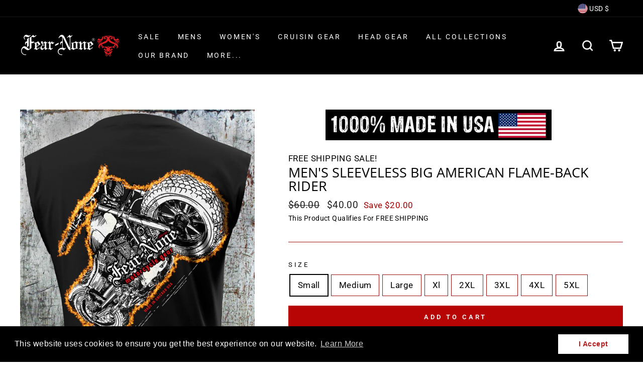

--- FILE ---
content_type: text/html; charset=utf-8
request_url: https://fear-none.com/products/mens-sleeveless-big-american-flame-back-rider
body_size: 48905
content:
<!doctype html>
<html class="no-js" lang="en">
<head><script>GSXMLHttpRequest = XMLHttpRequest;</script>
<!-- Google tag (gtag.js) -->
<script async src="https://www.googletagmanager.com/gtag/js?id=AW-965949248"></script>
<script>
  window.dataLayer = window.dataLayer || [];
  function gtag(){dataLayer.push(arguments);}
  gtag('js', new Date());

  gtag('config', 'AW-965949248');
</script>

  <meta charset="utf-8">
  <meta http-equiv="X-UA-Compatible" content="IE=edge,chrome=1">
  <meta name="viewport" content="width=device-width,initial-scale=1">
  <meta name="theme-color" content="#141414">
  <link rel="canonical" href="https://fear-none.com/products/mens-sleeveless-big-american-flame-back-rider">
<meta name="facebook-domain-verification" content="v02hat5a1i4ud36nrg13457qz5k3x5" /><link rel="shortcut icon" href="//fear-none.com/cdn/shop/files/GaranteeCoin-Red-Bear-Circle-All-White-Letters.jpg800COMPRESSED_1ee9305d-5ebb-4a9a-9dee-90533d69cccb_32x32.jpg?v=1613553409" type="image/png" /><meta name="facebook-domain-verification" content="v02hat5a1i4ud36nrg13457qz5k3x5" /><title>Men&#39;s SLEEVELESS Big American Flame-Back Rider
&ndash; FEAR-NONE Gear Clothing
</title>
<meta name="description" content="Another FEAR-NONE Gear gear classic in WHITE. Official and original FEAR-NONE Gear Biker Print. The Very Highest Quality 5.3 oz. 100% 30 Single Ringspun Cotton. Double Stitched Reinforced Neck and Arms. WHITE, Short sleeve. Pre-Shrunk so it won&#39;t shrink. 3/4 Turned Manufacturing. 3/4 Seamless Collar. MADE IN CHICAGO USA Machine Washable Backed by our Guarantee"><meta property="og:site_name" content="FEAR-NONE Gear Clothing">
  <meta property="og:url" content="https://fear-none.com/products/mens-sleeveless-big-american-flame-back-rider">
  <meta property="og:title" content="Men&#39;s SLEEVELESS Big American Flame-Back Rider">
  <meta property="og:type" content="product">
  <meta property="og:description" content="Another FEAR-NONE Gear gear classic in WHITE. Official and original FEAR-NONE Gear Biker Print. The Very Highest Quality 5.3 oz. 100% 30 Single Ringspun Cotton. Double Stitched Reinforced Neck and Arms. WHITE, Short sleeve. Pre-Shrunk so it won&#39;t shrink. 3/4 Turned Manufacturing. 3/4 Seamless Collar. MADE IN CHICAGO USA Machine Washable Backed by our Guarantee"><meta property="og:image" content="http://fear-none.com/cdn/shop/products/MenBIGBIKECUTsleeveOLDSCHOOLBIKERfBAckflame_1200x1200.jpg?v=1561910612"><meta property="og:image" content="http://fear-none.com/cdn/shop/products/MenBIGBIKECUTsleeveOLDSCHOOLBIKERfBAckflameclose_1200x1200.jpg?v=1561910612"><meta property="og:image" content="http://fear-none.com/cdn/shop/products/MenCUTsleeveOLDSCHOOLBIKERfrontLOGO_ec174976-95d2-448d-a0d8-12a4a33f4e35_1200x1200.jpg?v=1561910612">
  <meta property="og:image:secure_url" content="https://fear-none.com/cdn/shop/products/MenBIGBIKECUTsleeveOLDSCHOOLBIKERfBAckflame_1200x1200.jpg?v=1561910612"><meta property="og:image:secure_url" content="https://fear-none.com/cdn/shop/products/MenBIGBIKECUTsleeveOLDSCHOOLBIKERfBAckflameclose_1200x1200.jpg?v=1561910612"><meta property="og:image:secure_url" content="https://fear-none.com/cdn/shop/products/MenCUTsleeveOLDSCHOOLBIKERfrontLOGO_ec174976-95d2-448d-a0d8-12a4a33f4e35_1200x1200.jpg?v=1561910612">
  <meta name="twitter:site" content="@">
  <meta name="twitter:card" content="summary_large_image">
  <meta name="twitter:title" content="Men's SLEEVELESS Big American Flame-Back Rider">
  <meta name="twitter:description" content="Another FEAR-NONE Gear gear classic in WHITE. Official and original FEAR-NONE Gear Biker Print. The Very Highest Quality 5.3 oz. 100% 30 Single Ringspun Cotton. Double Stitched Reinforced Neck and Arms. WHITE, Short sleeve. Pre-Shrunk so it won&#39;t shrink. 3/4 Turned Manufacturing. 3/4 Seamless Collar. MADE IN CHICAGO USA Machine Washable Backed by our Guarantee">
<style data-shopify>
  @font-face {
  font-family: "Open Sans";
  font-weight: 400;
  font-style: normal;
  src: url("//fear-none.com/cdn/fonts/open_sans/opensans_n4.c32e4d4eca5273f6d4ee95ddf54b5bbb75fc9b61.woff2") format("woff2"),
       url("//fear-none.com/cdn/fonts/open_sans/opensans_n4.5f3406f8d94162b37bfa232b486ac93ee892406d.woff") format("woff");
}

  @font-face {
  font-family: Roboto;
  font-weight: 400;
  font-style: normal;
  src: url("//fear-none.com/cdn/fonts/roboto/roboto_n4.2019d890f07b1852f56ce63ba45b2db45d852cba.woff2") format("woff2"),
       url("//fear-none.com/cdn/fonts/roboto/roboto_n4.238690e0007583582327135619c5f7971652fa9d.woff") format("woff");
}


  @font-face {
  font-family: Roboto;
  font-weight: 600;
  font-style: normal;
  src: url("//fear-none.com/cdn/fonts/roboto/roboto_n6.3d305d5382545b48404c304160aadee38c90ef9d.woff2") format("woff2"),
       url("//fear-none.com/cdn/fonts/roboto/roboto_n6.bb37be020157f87e181e5489d5e9137ad60c47a2.woff") format("woff");
}

  @font-face {
  font-family: Roboto;
  font-weight: 400;
  font-style: italic;
  src: url("//fear-none.com/cdn/fonts/roboto/roboto_i4.57ce898ccda22ee84f49e6b57ae302250655e2d4.woff2") format("woff2"),
       url("//fear-none.com/cdn/fonts/roboto/roboto_i4.b21f3bd061cbcb83b824ae8c7671a82587b264bf.woff") format("woff");
}

  @font-face {
  font-family: Roboto;
  font-weight: 600;
  font-style: italic;
  src: url("//fear-none.com/cdn/fonts/roboto/roboto_i6.ebd6b6733fb2b030d60cbf61316511a7ffd82fb3.woff2") format("woff2"),
       url("//fear-none.com/cdn/fonts/roboto/roboto_i6.1363905a6d5249605bc5e0f859663ffe95ac3bed.woff") format("woff");
}

</style>
<link href="//fear-none.com/cdn/shop/t/49/assets/theme.css?v=145492008520389883661758118425" rel="stylesheet" type="text/css" media="all" />
<style data-shopify>
  :root {
    --typeHeaderPrimary: "Open Sans";
    --typeHeaderFallback: sans-serif;
    --typeHeaderSize: 32px;
    --typeHeaderWeight: 400;
    --typeHeaderLineHeight: 1;
    --typeHeaderSpacing: 0.0em;

    --typeBasePrimary:Roboto;
    --typeBaseFallback:sans-serif;
    --typeBaseSize: 17px;
    --typeBaseWeight: 400;
    --typeBaseSpacing: 0.025em;
    --typeBaseLineHeight: 1.6;

    --typeCollectionTitle: 18px;

    --iconWeight: 6px;
    --iconLinecaps: miter;

    
      --buttonRadius: 0px;
    

    --colorGridOverlayOpacity: 0.1;
  }
}
</style>
<script>
    document.documentElement.className = document.documentElement.className.replace('no-js', 'js');

    window.theme = window.theme || {};
    theme.routes = {
      cart: "/cart",
      cartAdd: "/cart/add.js",
      cartChange: "/cart/change"
    };
    theme.strings = {
      soldOut: "Sold Out",
      unavailable: "Unavailable",
      stockLabel: "Only [count] items in stock!",
      willNotShipUntil: "Will not ship until [date]",
      willBeInStockAfter: "Will be in stock after [date]",
      waitingForStock: "Inventory on the way",
      savePrice: "Save [saved_amount]",
      cartEmpty: "Your cart is currently empty.",
      cartTermsConfirmation: "You must agree with the terms and conditions of sales to check out"
    };
    theme.settings = {
      dynamicVariantsEnable: true,
      dynamicVariantType: "button",
      cartType: "page",
      moneyFormat: "\u003cspan class=money\u003e${{amount}}\u003c\/span\u003e",
      saveType: "dollar",
      recentlyViewedEnabled: false,
      predictiveSearch: true,
      predictiveSearchType: "product,article,page",
      inventoryThreshold: 10,
      quickView: true,
      themeName: 'Impulse',
      themeVersion: "3.2.3"
    };
  </script>

  <!-- starapps_scripts_start -->
<!-- This code is automatically managed by StarApps Studio -->
<!-- Please contact support@starapps.studio for any help -->
<script type="text/javascript" src="https://bcdn.starapps.studio/apps/vsk/steve-london/script-1605901153.js?shop=steve-london.myshopify.com" async></script>
<!-- starapps_scripts_end -->
<script>window.performance && window.performance.mark && window.performance.mark('shopify.content_for_header.start');</script><meta name="google-site-verification" content="yKE-IxR7unCgzUXSDkH4yXYMha7pxYiVoPzHsPt8NuA">
<meta id="shopify-digital-wallet" name="shopify-digital-wallet" content="/15279387/digital_wallets/dialog">
<meta name="shopify-checkout-api-token" content="e8bb2cc97efc192c27d98a021699f57e">
<meta id="in-context-paypal-metadata" data-shop-id="15279387" data-venmo-supported="false" data-environment="production" data-locale="en_US" data-paypal-v4="true" data-currency="USD">
<link rel="alternate" type="application/json+oembed" href="https://fear-none.com/products/mens-sleeveless-big-american-flame-back-rider.oembed">
<script async="async" src="/checkouts/internal/preloads.js?locale=en-US"></script>
<link rel="preconnect" href="https://shop.app" crossorigin="anonymous">
<script async="async" src="https://shop.app/checkouts/internal/preloads.js?locale=en-US&shop_id=15279387" crossorigin="anonymous"></script>
<script id="apple-pay-shop-capabilities" type="application/json">{"shopId":15279387,"countryCode":"US","currencyCode":"USD","merchantCapabilities":["supports3DS"],"merchantId":"gid:\/\/shopify\/Shop\/15279387","merchantName":"FEAR-NONE Gear Clothing","requiredBillingContactFields":["postalAddress","email","phone"],"requiredShippingContactFields":["postalAddress","email","phone"],"shippingType":"shipping","supportedNetworks":["visa","masterCard","amex","discover","elo","jcb"],"total":{"type":"pending","label":"FEAR-NONE Gear Clothing","amount":"1.00"},"shopifyPaymentsEnabled":true,"supportsSubscriptions":true}</script>
<script id="shopify-features" type="application/json">{"accessToken":"e8bb2cc97efc192c27d98a021699f57e","betas":["rich-media-storefront-analytics"],"domain":"fear-none.com","predictiveSearch":true,"shopId":15279387,"locale":"en"}</script>
<script>var Shopify = Shopify || {};
Shopify.shop = "steve-london.myshopify.com";
Shopify.locale = "en";
Shopify.currency = {"active":"USD","rate":"1.0"};
Shopify.country = "US";
Shopify.theme = {"name":"ImpulseNewest20","id":81731584113,"schema_name":"Impulse","schema_version":"3.2.3","theme_store_id":857,"role":"main"};
Shopify.theme.handle = "null";
Shopify.theme.style = {"id":null,"handle":null};
Shopify.cdnHost = "fear-none.com/cdn";
Shopify.routes = Shopify.routes || {};
Shopify.routes.root = "/";</script>
<script type="module">!function(o){(o.Shopify=o.Shopify||{}).modules=!0}(window);</script>
<script>!function(o){function n(){var o=[];function n(){o.push(Array.prototype.slice.apply(arguments))}return n.q=o,n}var t=o.Shopify=o.Shopify||{};t.loadFeatures=n(),t.autoloadFeatures=n()}(window);</script>
<script>
  window.ShopifyPay = window.ShopifyPay || {};
  window.ShopifyPay.apiHost = "shop.app\/pay";
  window.ShopifyPay.redirectState = null;
</script>
<script id="shop-js-analytics" type="application/json">{"pageType":"product"}</script>
<script defer="defer" async type="module" src="//fear-none.com/cdn/shopifycloud/shop-js/modules/v2/client.init-shop-cart-sync_BT-GjEfc.en.esm.js"></script>
<script defer="defer" async type="module" src="//fear-none.com/cdn/shopifycloud/shop-js/modules/v2/chunk.common_D58fp_Oc.esm.js"></script>
<script defer="defer" async type="module" src="//fear-none.com/cdn/shopifycloud/shop-js/modules/v2/chunk.modal_xMitdFEc.esm.js"></script>
<script type="module">
  await import("//fear-none.com/cdn/shopifycloud/shop-js/modules/v2/client.init-shop-cart-sync_BT-GjEfc.en.esm.js");
await import("//fear-none.com/cdn/shopifycloud/shop-js/modules/v2/chunk.common_D58fp_Oc.esm.js");
await import("//fear-none.com/cdn/shopifycloud/shop-js/modules/v2/chunk.modal_xMitdFEc.esm.js");

  window.Shopify.SignInWithShop?.initShopCartSync?.({"fedCMEnabled":true,"windoidEnabled":true});

</script>
<script>
  window.Shopify = window.Shopify || {};
  if (!window.Shopify.featureAssets) window.Shopify.featureAssets = {};
  window.Shopify.featureAssets['shop-js'] = {"shop-cart-sync":["modules/v2/client.shop-cart-sync_DZOKe7Ll.en.esm.js","modules/v2/chunk.common_D58fp_Oc.esm.js","modules/v2/chunk.modal_xMitdFEc.esm.js"],"init-fed-cm":["modules/v2/client.init-fed-cm_B6oLuCjv.en.esm.js","modules/v2/chunk.common_D58fp_Oc.esm.js","modules/v2/chunk.modal_xMitdFEc.esm.js"],"shop-cash-offers":["modules/v2/client.shop-cash-offers_D2sdYoxE.en.esm.js","modules/v2/chunk.common_D58fp_Oc.esm.js","modules/v2/chunk.modal_xMitdFEc.esm.js"],"shop-login-button":["modules/v2/client.shop-login-button_QeVjl5Y3.en.esm.js","modules/v2/chunk.common_D58fp_Oc.esm.js","modules/v2/chunk.modal_xMitdFEc.esm.js"],"pay-button":["modules/v2/client.pay-button_DXTOsIq6.en.esm.js","modules/v2/chunk.common_D58fp_Oc.esm.js","modules/v2/chunk.modal_xMitdFEc.esm.js"],"shop-button":["modules/v2/client.shop-button_DQZHx9pm.en.esm.js","modules/v2/chunk.common_D58fp_Oc.esm.js","modules/v2/chunk.modal_xMitdFEc.esm.js"],"avatar":["modules/v2/client.avatar_BTnouDA3.en.esm.js"],"init-windoid":["modules/v2/client.init-windoid_CR1B-cfM.en.esm.js","modules/v2/chunk.common_D58fp_Oc.esm.js","modules/v2/chunk.modal_xMitdFEc.esm.js"],"init-shop-for-new-customer-accounts":["modules/v2/client.init-shop-for-new-customer-accounts_C_vY_xzh.en.esm.js","modules/v2/client.shop-login-button_QeVjl5Y3.en.esm.js","modules/v2/chunk.common_D58fp_Oc.esm.js","modules/v2/chunk.modal_xMitdFEc.esm.js"],"init-shop-email-lookup-coordinator":["modules/v2/client.init-shop-email-lookup-coordinator_BI7n9ZSv.en.esm.js","modules/v2/chunk.common_D58fp_Oc.esm.js","modules/v2/chunk.modal_xMitdFEc.esm.js"],"init-shop-cart-sync":["modules/v2/client.init-shop-cart-sync_BT-GjEfc.en.esm.js","modules/v2/chunk.common_D58fp_Oc.esm.js","modules/v2/chunk.modal_xMitdFEc.esm.js"],"shop-toast-manager":["modules/v2/client.shop-toast-manager_DiYdP3xc.en.esm.js","modules/v2/chunk.common_D58fp_Oc.esm.js","modules/v2/chunk.modal_xMitdFEc.esm.js"],"init-customer-accounts":["modules/v2/client.init-customer-accounts_D9ZNqS-Q.en.esm.js","modules/v2/client.shop-login-button_QeVjl5Y3.en.esm.js","modules/v2/chunk.common_D58fp_Oc.esm.js","modules/v2/chunk.modal_xMitdFEc.esm.js"],"init-customer-accounts-sign-up":["modules/v2/client.init-customer-accounts-sign-up_iGw4briv.en.esm.js","modules/v2/client.shop-login-button_QeVjl5Y3.en.esm.js","modules/v2/chunk.common_D58fp_Oc.esm.js","modules/v2/chunk.modal_xMitdFEc.esm.js"],"shop-follow-button":["modules/v2/client.shop-follow-button_CqMgW2wH.en.esm.js","modules/v2/chunk.common_D58fp_Oc.esm.js","modules/v2/chunk.modal_xMitdFEc.esm.js"],"checkout-modal":["modules/v2/client.checkout-modal_xHeaAweL.en.esm.js","modules/v2/chunk.common_D58fp_Oc.esm.js","modules/v2/chunk.modal_xMitdFEc.esm.js"],"shop-login":["modules/v2/client.shop-login_D91U-Q7h.en.esm.js","modules/v2/chunk.common_D58fp_Oc.esm.js","modules/v2/chunk.modal_xMitdFEc.esm.js"],"lead-capture":["modules/v2/client.lead-capture_BJmE1dJe.en.esm.js","modules/v2/chunk.common_D58fp_Oc.esm.js","modules/v2/chunk.modal_xMitdFEc.esm.js"],"payment-terms":["modules/v2/client.payment-terms_Ci9AEqFq.en.esm.js","modules/v2/chunk.common_D58fp_Oc.esm.js","modules/v2/chunk.modal_xMitdFEc.esm.js"]};
</script>
<script>(function() {
  var isLoaded = false;
  function asyncLoad() {
    if (isLoaded) return;
    isLoaded = true;
    var urls = ["\/\/static.zotabox.com\/c\/c\/ccc3d98d83775b8b5e53863f2e9072f9\/widgets.js?shop=steve-london.myshopify.com","https:\/\/cdn.shopify.com\/s\/files\/1\/1527\/9387\/t\/49\/assets\/booster_eu_cookie_15279387.js?v=1619981959\u0026shop=steve-london.myshopify.com","https:\/\/static.zotabox.com\/c\/c\/ccc3d98d83775b8b5e53863f2e9072f9\/widgets.js?shop=steve-london.myshopify.com"];
    for (var i = 0; i < urls.length; i++) {
      var s = document.createElement('script');
      s.type = 'text/javascript';
      s.async = true;
      s.src = urls[i];
      var x = document.getElementsByTagName('script')[0];
      x.parentNode.insertBefore(s, x);
    }
  };
  if(window.attachEvent) {
    window.attachEvent('onload', asyncLoad);
  } else {
    window.addEventListener('load', asyncLoad, false);
  }
})();</script>
<script id="__st">var __st={"a":15279387,"offset":-21600,"reqid":"058321b7-12e0-4b5e-a5d0-1cc85ffe2b3f-1769425117","pageurl":"fear-none.com\/products\/mens-sleeveless-big-american-flame-back-rider","u":"d2dbd01c890d","p":"product","rtyp":"product","rid":2334463262833};</script>
<script>window.ShopifyPaypalV4VisibilityTracking = true;</script>
<script id="captcha-bootstrap">!function(){'use strict';const t='contact',e='account',n='new_comment',o=[[t,t],['blogs',n],['comments',n],[t,'customer']],c=[[e,'customer_login'],[e,'guest_login'],[e,'recover_customer_password'],[e,'create_customer']],r=t=>t.map((([t,e])=>`form[action*='/${t}']:not([data-nocaptcha='true']) input[name='form_type'][value='${e}']`)).join(','),a=t=>()=>t?[...document.querySelectorAll(t)].map((t=>t.form)):[];function s(){const t=[...o],e=r(t);return a(e)}const i='password',u='form_key',d=['recaptcha-v3-token','g-recaptcha-response','h-captcha-response',i],f=()=>{try{return window.sessionStorage}catch{return}},m='__shopify_v',_=t=>t.elements[u];function p(t,e,n=!1){try{const o=window.sessionStorage,c=JSON.parse(o.getItem(e)),{data:r}=function(t){const{data:e,action:n}=t;return t[m]||n?{data:e,action:n}:{data:t,action:n}}(c);for(const[e,n]of Object.entries(r))t.elements[e]&&(t.elements[e].value=n);n&&o.removeItem(e)}catch(o){console.error('form repopulation failed',{error:o})}}const l='form_type',E='cptcha';function T(t){t.dataset[E]=!0}const w=window,h=w.document,L='Shopify',v='ce_forms',y='captcha';let A=!1;((t,e)=>{const n=(g='f06e6c50-85a8-45c8-87d0-21a2b65856fe',I='https://cdn.shopify.com/shopifycloud/storefront-forms-hcaptcha/ce_storefront_forms_captcha_hcaptcha.v1.5.2.iife.js',D={infoText:'Protected by hCaptcha',privacyText:'Privacy',termsText:'Terms'},(t,e,n)=>{const o=w[L][v],c=o.bindForm;if(c)return c(t,g,e,D).then(n);var r;o.q.push([[t,g,e,D],n]),r=I,A||(h.body.append(Object.assign(h.createElement('script'),{id:'captcha-provider',async:!0,src:r})),A=!0)});var g,I,D;w[L]=w[L]||{},w[L][v]=w[L][v]||{},w[L][v].q=[],w[L][y]=w[L][y]||{},w[L][y].protect=function(t,e){n(t,void 0,e),T(t)},Object.freeze(w[L][y]),function(t,e,n,w,h,L){const[v,y,A,g]=function(t,e,n){const i=e?o:[],u=t?c:[],d=[...i,...u],f=r(d),m=r(i),_=r(d.filter((([t,e])=>n.includes(e))));return[a(f),a(m),a(_),s()]}(w,h,L),I=t=>{const e=t.target;return e instanceof HTMLFormElement?e:e&&e.form},D=t=>v().includes(t);t.addEventListener('submit',(t=>{const e=I(t);if(!e)return;const n=D(e)&&!e.dataset.hcaptchaBound&&!e.dataset.recaptchaBound,o=_(e),c=g().includes(e)&&(!o||!o.value);(n||c)&&t.preventDefault(),c&&!n&&(function(t){try{if(!f())return;!function(t){const e=f();if(!e)return;const n=_(t);if(!n)return;const o=n.value;o&&e.removeItem(o)}(t);const e=Array.from(Array(32),(()=>Math.random().toString(36)[2])).join('');!function(t,e){_(t)||t.append(Object.assign(document.createElement('input'),{type:'hidden',name:u})),t.elements[u].value=e}(t,e),function(t,e){const n=f();if(!n)return;const o=[...t.querySelectorAll(`input[type='${i}']`)].map((({name:t})=>t)),c=[...d,...o],r={};for(const[a,s]of new FormData(t).entries())c.includes(a)||(r[a]=s);n.setItem(e,JSON.stringify({[m]:1,action:t.action,data:r}))}(t,e)}catch(e){console.error('failed to persist form',e)}}(e),e.submit())}));const S=(t,e)=>{t&&!t.dataset[E]&&(n(t,e.some((e=>e===t))),T(t))};for(const o of['focusin','change'])t.addEventListener(o,(t=>{const e=I(t);D(e)&&S(e,y())}));const B=e.get('form_key'),M=e.get(l),P=B&&M;t.addEventListener('DOMContentLoaded',(()=>{const t=y();if(P)for(const e of t)e.elements[l].value===M&&p(e,B);[...new Set([...A(),...v().filter((t=>'true'===t.dataset.shopifyCaptcha))])].forEach((e=>S(e,t)))}))}(h,new URLSearchParams(w.location.search),n,t,e,['guest_login'])})(!0,!0)}();</script>
<script integrity="sha256-4kQ18oKyAcykRKYeNunJcIwy7WH5gtpwJnB7kiuLZ1E=" data-source-attribution="shopify.loadfeatures" defer="defer" src="//fear-none.com/cdn/shopifycloud/storefront/assets/storefront/load_feature-a0a9edcb.js" crossorigin="anonymous"></script>
<script crossorigin="anonymous" defer="defer" src="//fear-none.com/cdn/shopifycloud/storefront/assets/shopify_pay/storefront-65b4c6d7.js?v=20250812"></script>
<script data-source-attribution="shopify.dynamic_checkout.dynamic.init">var Shopify=Shopify||{};Shopify.PaymentButton=Shopify.PaymentButton||{isStorefrontPortableWallets:!0,init:function(){window.Shopify.PaymentButton.init=function(){};var t=document.createElement("script");t.src="https://fear-none.com/cdn/shopifycloud/portable-wallets/latest/portable-wallets.en.js",t.type="module",document.head.appendChild(t)}};
</script>
<script data-source-attribution="shopify.dynamic_checkout.buyer_consent">
  function portableWalletsHideBuyerConsent(e){var t=document.getElementById("shopify-buyer-consent"),n=document.getElementById("shopify-subscription-policy-button");t&&n&&(t.classList.add("hidden"),t.setAttribute("aria-hidden","true"),n.removeEventListener("click",e))}function portableWalletsShowBuyerConsent(e){var t=document.getElementById("shopify-buyer-consent"),n=document.getElementById("shopify-subscription-policy-button");t&&n&&(t.classList.remove("hidden"),t.removeAttribute("aria-hidden"),n.addEventListener("click",e))}window.Shopify?.PaymentButton&&(window.Shopify.PaymentButton.hideBuyerConsent=portableWalletsHideBuyerConsent,window.Shopify.PaymentButton.showBuyerConsent=portableWalletsShowBuyerConsent);
</script>
<script data-source-attribution="shopify.dynamic_checkout.cart.bootstrap">document.addEventListener("DOMContentLoaded",(function(){function t(){return document.querySelector("shopify-accelerated-checkout-cart, shopify-accelerated-checkout")}if(t())Shopify.PaymentButton.init();else{new MutationObserver((function(e,n){t()&&(Shopify.PaymentButton.init(),n.disconnect())})).observe(document.body,{childList:!0,subtree:!0})}}));
</script>
<link id="shopify-accelerated-checkout-styles" rel="stylesheet" media="screen" href="https://fear-none.com/cdn/shopifycloud/portable-wallets/latest/accelerated-checkout-backwards-compat.css" crossorigin="anonymous">
<style id="shopify-accelerated-checkout-cart">
        #shopify-buyer-consent {
  margin-top: 1em;
  display: inline-block;
  width: 100%;
}

#shopify-buyer-consent.hidden {
  display: none;
}

#shopify-subscription-policy-button {
  background: none;
  border: none;
  padding: 0;
  text-decoration: underline;
  font-size: inherit;
  cursor: pointer;
}

#shopify-subscription-policy-button::before {
  box-shadow: none;
}

      </style>

<script>window.performance && window.performance.mark && window.performance.mark('shopify.content_for_header.end');</script>

  <script src="//fear-none.com/cdn/shop/t/49/assets/vendor-scripts-v6.js" defer="defer"></script>

  
    <link rel="preload" as="style" href="//fear-none.com/cdn/shop/t/49/assets/currency-flags.css?v=75482696549506390791597939993" onload="this.onload=null;this.rel='stylesheet'">
    <noscript><link rel="stylesheet" href="//fear-none.com/cdn/shop/t/49/assets/currency-flags.css?v=75482696549506390791597939993"></noscript>
  

  <script src="//fear-none.com/cdn/shop/t/49/assets/theme.js?v=133464376506486171011597939998" defer="defer"></script><!-- "snippets/hulkcode_common.liquid" was not rendered, the associated app was uninstalled --><script src='https://productoption.hulkapps.com/api/v2/frontend/hulkcode.js' defer='defer'></script>

<!-- GSSTART Infinite Scroll code start. Do not change -->  <script type="text/javascript" src="https://gravity-apps.com/shopify/js/shopify/infinitescrollfearcb2303.js?v=gsf4730f345667bbd9fec667eba3c103a8"></script>  <!-- nfinite Scroll code end. Do not change GSEND -->
  <!-- Disable Shopify Best-Sellers Sales Shield code start -->
  
  <!-- Disable Shopify Best-Sellers Sales Shield code End -->
  <!-- BEGIN app block: shopify://apps/seo-manager-venntov/blocks/seomanager/c54c366f-d4bb-4d52-8d2f-dd61ce8e7e12 --><!-- BEGIN app snippet: SEOManager4 -->
<meta name='seomanager' content='4.0.5' /> 


<script>
	function sm_htmldecode(str) {
		var txt = document.createElement('textarea');
		txt.innerHTML = str;
		return txt.value;
	}

	var venntov_title = sm_htmldecode("FEAR-NONE Gear Motorcycle Clothing");
	var venntov_description = sm_htmldecode("Another FEAR-NONE Gear gear classic in WHITE. Official and original FEAR-NONE Gear Biker Print. The Very Highest Quality 5.3 oz. 100% 30 Single Ringspun Cotton. Double Stitched Reinforced Neck and Arms. WHITE, Short sleeve. Pre-Shrunk so it won&#39;t shrink. 3/4 Turned Manufacturing. 3/4 Seamless Collar. MADE IN CHICAGO USA Machine Washable Backed by our Guarantee");
	
	if (venntov_title != '') {
		document.title = venntov_title;	
	}
	else {
		document.title = "Men&#39;s SLEEVELESS Big American Flame-Back Rider";	
	}

	if (document.querySelector('meta[name="description"]') == null) {
		var venntov_desc = document.createElement('meta');
		venntov_desc.name = "description";
		venntov_desc.content = venntov_description;
		var venntov_head = document.head;
		venntov_head.appendChild(venntov_desc);
	} else {
		document.querySelector('meta[name="description"]').setAttribute("content", venntov_description);
	}
</script>

<script>
	var venntov_robotVals = "index, follow, max-image-preview:large, max-snippet:-1, max-video-preview:-1";
	if (venntov_robotVals !== "") {
		document.querySelectorAll("[name='robots']").forEach(e => e.remove());
		var venntov_robotMeta = document.createElement('meta');
		venntov_robotMeta.name = "robots";
		venntov_robotMeta.content = venntov_robotVals;
		var venntov_head = document.head;
		venntov_head.appendChild(venntov_robotMeta);
	}
</script>

<script>
	var venntov_googleVals = "";
	if (venntov_googleVals !== "") {
		document.querySelectorAll("[name='google']").forEach(e => e.remove());
		var venntov_googleMeta = document.createElement('meta');
		venntov_googleMeta.name = "google";
		venntov_googleMeta.content = venntov_googleVals;
		var venntov_head = document.head;
		venntov_head.appendChild(venntov_googleMeta);
	}
	</script>
	<!-- JSON-LD support -->
			<script type="application/ld+json">
			{
				"@context": "https://schema.org",
				"@id": "https://fear-none.com/products/mens-sleeveless-big-american-flame-back-rider",
				"@type": "Product","sku": 20944325378161,"mpn": 20944325378161,"brand": {
					"@type": "Brand",
					"name": "FEAR-NONE Gear Motorcycle Clothing"
				},
				"description": "Old School Cool Sleeveless Black Tee!  Official and original FEAR-NONE Gear \"American Flame Rider\" Biker Print on BACK.  Simple branded front.\nThe Very Highest Quality 5.3 oz. 100% 30 Single Ringspun Cotton.Double Stitched Reinforced Neck and Arms. Black, Sleeveless.\nBlack No Sleeves.Pre-Shrunk so it won't shrink. 3\/4 Turned Manufacturing.3\/4 Seamless Collar.MADE IN CHICAGO USA  Machine WashableBacked by our Guarantee\nProduct Description\nPure 1000% Old School Cool!  Hand-illustrated original art by our famed artists and limited in number. Pure American Biker Cool, Classic, Comfortable, Tough and sleeveless!  This \"one-of-a-kind\" Black sleeveless is designed to take anything the road can dish out. Classic cool, warm, breathable and ready to perform whether it be a highway ride, city cruisin or a brew with the boys. ",
				"url": "https://fear-none.com/products/mens-sleeveless-big-american-flame-back-rider",
				"name": "Men's SLEEVELESS Big American Flame-Back Rider","image": "https://fear-none.com/cdn/shop/products/MenBIGBIKECUTsleeveOLDSCHOOLBIKERfBAckflame.jpg?v=1561910612&width=1024","offers": [{
							"@type": "Offer",
							"availability": "https://schema.org/InStock",
							"itemCondition": "https://schema.org/NewCondition",
							"priceCurrency": "USD",
							"price": "40.00",
							"priceValidUntil": "2027-01-26",
							"url": "https://fear-none.com/products/mens-sleeveless-big-american-flame-back-rider?variant=20944325378161",
							"checkoutPageURLTemplate": "https://fear-none.com/cart/add?id=20944325378161&quantity=1",
								"image": "https://fear-none.com/cdn/shop/products/MenBIGBIKECUTsleeveOLDSCHOOLBIKERfBAckflame.jpg?v=1561910612&width=1024",
							"mpn": 20944325378161,
								"sku": "20944325378161",
							"seller": {
								"@type": "Organization",
								"name": "FEAR-NONE Gear Clothing"
							}
						},{
							"@type": "Offer",
							"availability": "https://schema.org/InStock",
							"itemCondition": "https://schema.org/NewCondition",
							"priceCurrency": "USD",
							"price": "40.00",
							"priceValidUntil": "2027-01-26",
							"url": "https://fear-none.com/products/mens-sleeveless-big-american-flame-back-rider?variant=20944325410929",
							"checkoutPageURLTemplate": "https://fear-none.com/cart/add?id=20944325410929&quantity=1",
								"image": "https://fear-none.com/cdn/shop/products/MenBIGBIKECUTsleeveOLDSCHOOLBIKERfBAckflame.jpg?v=1561910612&width=1024",
							"mpn": 20944325410929,
								"sku": "20944325410929",
							"seller": {
								"@type": "Organization",
								"name": "FEAR-NONE Gear Clothing"
							}
						},{
							"@type": "Offer",
							"availability": "https://schema.org/InStock",
							"itemCondition": "https://schema.org/NewCondition",
							"priceCurrency": "USD",
							"price": "40.00",
							"priceValidUntil": "2027-01-26",
							"url": "https://fear-none.com/products/mens-sleeveless-big-american-flame-back-rider?variant=20944325443697",
							"checkoutPageURLTemplate": "https://fear-none.com/cart/add?id=20944325443697&quantity=1",
								"image": "https://fear-none.com/cdn/shop/products/MenBIGBIKECUTsleeveOLDSCHOOLBIKERfBAckflame.jpg?v=1561910612&width=1024",
							"mpn": 20944325443697,
								"sku": "20944325443697",
							"seller": {
								"@type": "Organization",
								"name": "FEAR-NONE Gear Clothing"
							}
						},{
							"@type": "Offer",
							"availability": "https://schema.org/InStock",
							"itemCondition": "https://schema.org/NewCondition",
							"priceCurrency": "USD",
							"price": "40.00",
							"priceValidUntil": "2027-01-26",
							"url": "https://fear-none.com/products/mens-sleeveless-big-american-flame-back-rider?variant=20944325476465",
							"checkoutPageURLTemplate": "https://fear-none.com/cart/add?id=20944325476465&quantity=1",
								"image": "https://fear-none.com/cdn/shop/products/MenBIGBIKECUTsleeveOLDSCHOOLBIKERfBAckflame.jpg?v=1561910612&width=1024",
							"mpn": 20944325476465,
								"sku": "20944325476465",
							"seller": {
								"@type": "Organization",
								"name": "FEAR-NONE Gear Clothing"
							}
						},{
							"@type": "Offer",
							"availability": "https://schema.org/InStock",
							"itemCondition": "https://schema.org/NewCondition",
							"priceCurrency": "USD",
							"price": "40.00",
							"priceValidUntil": "2027-01-26",
							"url": "https://fear-none.com/products/mens-sleeveless-big-american-flame-back-rider?variant=20944325509233",
							"checkoutPageURLTemplate": "https://fear-none.com/cart/add?id=20944325509233&quantity=1",
								"image": "https://fear-none.com/cdn/shop/products/MenBIGBIKECUTsleeveOLDSCHOOLBIKERfBAckflame.jpg?v=1561910612&width=1024",
							"mpn": 20944325509233,
								"sku": "20944325509233",
							"seller": {
								"@type": "Organization",
								"name": "FEAR-NONE Gear Clothing"
							}
						},{
							"@type": "Offer",
							"availability": "https://schema.org/InStock",
							"itemCondition": "https://schema.org/NewCondition",
							"priceCurrency": "USD",
							"price": "50.00",
							"priceValidUntil": "2027-01-26",
							"url": "https://fear-none.com/products/mens-sleeveless-big-american-flame-back-rider?variant=20944325542001",
							"checkoutPageURLTemplate": "https://fear-none.com/cart/add?id=20944325542001&quantity=1",
								"image": "https://fear-none.com/cdn/shop/products/MenBIGBIKECUTsleeveOLDSCHOOLBIKERfBAckflame.jpg?v=1561910612&width=1024",
							"mpn": 20944325542001,
								"sku": "20944325542001",
							"seller": {
								"@type": "Organization",
								"name": "FEAR-NONE Gear Clothing"
							}
						},{
							"@type": "Offer",
							"availability": "https://schema.org/InStock",
							"itemCondition": "https://schema.org/NewCondition",
							"priceCurrency": "USD",
							"price": "50.00",
							"priceValidUntil": "2027-01-26",
							"url": "https://fear-none.com/products/mens-sleeveless-big-american-flame-back-rider?variant=20944325574769",
							"checkoutPageURLTemplate": "https://fear-none.com/cart/add?id=20944325574769&quantity=1",
								"image": "https://fear-none.com/cdn/shop/products/MenBIGBIKECUTsleeveOLDSCHOOLBIKERfBAckflame.jpg?v=1561910612&width=1024",
							"mpn": 20944325574769,
								"sku": "20944325574769",
							"seller": {
								"@type": "Organization",
								"name": "FEAR-NONE Gear Clothing"
							}
						},{
							"@type": "Offer",
							"availability": "https://schema.org/InStock",
							"itemCondition": "https://schema.org/NewCondition",
							"priceCurrency": "USD",
							"price": "50.00",
							"priceValidUntil": "2027-01-26",
							"url": "https://fear-none.com/products/mens-sleeveless-big-american-flame-back-rider?variant=20944325607537",
							"checkoutPageURLTemplate": "https://fear-none.com/cart/add?id=20944325607537&quantity=1",
								"image": "https://fear-none.com/cdn/shop/products/MenBIGBIKECUTsleeveOLDSCHOOLBIKERfBAckflame.jpg?v=1561910612&width=1024",
							"mpn": 20944325607537,
								"sku": "20944325607537",
							"seller": {
								"@type": "Organization",
								"name": "FEAR-NONE Gear Clothing"
							}
						}]}
			</script>
<script type="application/ld+json">
				{
					"@context": "http://schema.org",
					"@type": "BreadcrumbList",
					"name": "Breadcrumbs",
					"itemListElement": [{
							"@type": "ListItem",
							"position": 1,
							"name": "Men&#39;s SLEEVELESS Big American Flame-Back Rider",
							"item": "https://fear-none.com/products/mens-sleeveless-big-american-flame-back-rider"
						}]
				}
				</script>
<!-- 524F4D20383A3331 --><!-- END app snippet -->

<!-- END app block --><script src="https://cdn.shopify.com/extensions/8d2c31d3-a828-4daf-820f-80b7f8e01c39/nova-eu-cookie-bar-gdpr-4/assets/nova-cookie-app-embed.js" type="text/javascript" defer="defer"></script>
<link href="https://cdn.shopify.com/extensions/8d2c31d3-a828-4daf-820f-80b7f8e01c39/nova-eu-cookie-bar-gdpr-4/assets/nova-cookie.css" rel="stylesheet" type="text/css" media="all">
<script src="https://cdn.shopify.com/extensions/019bec3c-47f3-7829-8aef-014fb91047c3/sales-shield-49/assets/party-button.js" type="text/javascript" defer="defer"></script>
<link href="https://monorail-edge.shopifysvc.com" rel="dns-prefetch">
<script>(function(){if ("sendBeacon" in navigator && "performance" in window) {try {var session_token_from_headers = performance.getEntriesByType('navigation')[0].serverTiming.find(x => x.name == '_s').description;} catch {var session_token_from_headers = undefined;}var session_cookie_matches = document.cookie.match(/_shopify_s=([^;]*)/);var session_token_from_cookie = session_cookie_matches && session_cookie_matches.length === 2 ? session_cookie_matches[1] : "";var session_token = session_token_from_headers || session_token_from_cookie || "";function handle_abandonment_event(e) {var entries = performance.getEntries().filter(function(entry) {return /monorail-edge.shopifysvc.com/.test(entry.name);});if (!window.abandonment_tracked && entries.length === 0) {window.abandonment_tracked = true;var currentMs = Date.now();var navigation_start = performance.timing.navigationStart;var payload = {shop_id: 15279387,url: window.location.href,navigation_start,duration: currentMs - navigation_start,session_token,page_type: "product"};window.navigator.sendBeacon("https://monorail-edge.shopifysvc.com/v1/produce", JSON.stringify({schema_id: "online_store_buyer_site_abandonment/1.1",payload: payload,metadata: {event_created_at_ms: currentMs,event_sent_at_ms: currentMs}}));}}window.addEventListener('pagehide', handle_abandonment_event);}}());</script>
<script id="web-pixels-manager-setup">(function e(e,d,r,n,o){if(void 0===o&&(o={}),!Boolean(null===(a=null===(i=window.Shopify)||void 0===i?void 0:i.analytics)||void 0===a?void 0:a.replayQueue)){var i,a;window.Shopify=window.Shopify||{};var t=window.Shopify;t.analytics=t.analytics||{};var s=t.analytics;s.replayQueue=[],s.publish=function(e,d,r){return s.replayQueue.push([e,d,r]),!0};try{self.performance.mark("wpm:start")}catch(e){}var l=function(){var e={modern:/Edge?\/(1{2}[4-9]|1[2-9]\d|[2-9]\d{2}|\d{4,})\.\d+(\.\d+|)|Firefox\/(1{2}[4-9]|1[2-9]\d|[2-9]\d{2}|\d{4,})\.\d+(\.\d+|)|Chrom(ium|e)\/(9{2}|\d{3,})\.\d+(\.\d+|)|(Maci|X1{2}).+ Version\/(15\.\d+|(1[6-9]|[2-9]\d|\d{3,})\.\d+)([,.]\d+|)( \(\w+\)|)( Mobile\/\w+|) Safari\/|Chrome.+OPR\/(9{2}|\d{3,})\.\d+\.\d+|(CPU[ +]OS|iPhone[ +]OS|CPU[ +]iPhone|CPU IPhone OS|CPU iPad OS)[ +]+(15[._]\d+|(1[6-9]|[2-9]\d|\d{3,})[._]\d+)([._]\d+|)|Android:?[ /-](13[3-9]|1[4-9]\d|[2-9]\d{2}|\d{4,})(\.\d+|)(\.\d+|)|Android.+Firefox\/(13[5-9]|1[4-9]\d|[2-9]\d{2}|\d{4,})\.\d+(\.\d+|)|Android.+Chrom(ium|e)\/(13[3-9]|1[4-9]\d|[2-9]\d{2}|\d{4,})\.\d+(\.\d+|)|SamsungBrowser\/([2-9]\d|\d{3,})\.\d+/,legacy:/Edge?\/(1[6-9]|[2-9]\d|\d{3,})\.\d+(\.\d+|)|Firefox\/(5[4-9]|[6-9]\d|\d{3,})\.\d+(\.\d+|)|Chrom(ium|e)\/(5[1-9]|[6-9]\d|\d{3,})\.\d+(\.\d+|)([\d.]+$|.*Safari\/(?![\d.]+ Edge\/[\d.]+$))|(Maci|X1{2}).+ Version\/(10\.\d+|(1[1-9]|[2-9]\d|\d{3,})\.\d+)([,.]\d+|)( \(\w+\)|)( Mobile\/\w+|) Safari\/|Chrome.+OPR\/(3[89]|[4-9]\d|\d{3,})\.\d+\.\d+|(CPU[ +]OS|iPhone[ +]OS|CPU[ +]iPhone|CPU IPhone OS|CPU iPad OS)[ +]+(10[._]\d+|(1[1-9]|[2-9]\d|\d{3,})[._]\d+)([._]\d+|)|Android:?[ /-](13[3-9]|1[4-9]\d|[2-9]\d{2}|\d{4,})(\.\d+|)(\.\d+|)|Mobile Safari.+OPR\/([89]\d|\d{3,})\.\d+\.\d+|Android.+Firefox\/(13[5-9]|1[4-9]\d|[2-9]\d{2}|\d{4,})\.\d+(\.\d+|)|Android.+Chrom(ium|e)\/(13[3-9]|1[4-9]\d|[2-9]\d{2}|\d{4,})\.\d+(\.\d+|)|Android.+(UC? ?Browser|UCWEB|U3)[ /]?(15\.([5-9]|\d{2,})|(1[6-9]|[2-9]\d|\d{3,})\.\d+)\.\d+|SamsungBrowser\/(5\.\d+|([6-9]|\d{2,})\.\d+)|Android.+MQ{2}Browser\/(14(\.(9|\d{2,})|)|(1[5-9]|[2-9]\d|\d{3,})(\.\d+|))(\.\d+|)|K[Aa][Ii]OS\/(3\.\d+|([4-9]|\d{2,})\.\d+)(\.\d+|)/},d=e.modern,r=e.legacy,n=navigator.userAgent;return n.match(d)?"modern":n.match(r)?"legacy":"unknown"}(),u="modern"===l?"modern":"legacy",c=(null!=n?n:{modern:"",legacy:""})[u],f=function(e){return[e.baseUrl,"/wpm","/b",e.hashVersion,"modern"===e.buildTarget?"m":"l",".js"].join("")}({baseUrl:d,hashVersion:r,buildTarget:u}),m=function(e){var d=e.version,r=e.bundleTarget,n=e.surface,o=e.pageUrl,i=e.monorailEndpoint;return{emit:function(e){var a=e.status,t=e.errorMsg,s=(new Date).getTime(),l=JSON.stringify({metadata:{event_sent_at_ms:s},events:[{schema_id:"web_pixels_manager_load/3.1",payload:{version:d,bundle_target:r,page_url:o,status:a,surface:n,error_msg:t},metadata:{event_created_at_ms:s}}]});if(!i)return console&&console.warn&&console.warn("[Web Pixels Manager] No Monorail endpoint provided, skipping logging."),!1;try{return self.navigator.sendBeacon.bind(self.navigator)(i,l)}catch(e){}var u=new XMLHttpRequest;try{return u.open("POST",i,!0),u.setRequestHeader("Content-Type","text/plain"),u.send(l),!0}catch(e){return console&&console.warn&&console.warn("[Web Pixels Manager] Got an unhandled error while logging to Monorail."),!1}}}}({version:r,bundleTarget:l,surface:e.surface,pageUrl:self.location.href,monorailEndpoint:e.monorailEndpoint});try{o.browserTarget=l,function(e){var d=e.src,r=e.async,n=void 0===r||r,o=e.onload,i=e.onerror,a=e.sri,t=e.scriptDataAttributes,s=void 0===t?{}:t,l=document.createElement("script"),u=document.querySelector("head"),c=document.querySelector("body");if(l.async=n,l.src=d,a&&(l.integrity=a,l.crossOrigin="anonymous"),s)for(var f in s)if(Object.prototype.hasOwnProperty.call(s,f))try{l.dataset[f]=s[f]}catch(e){}if(o&&l.addEventListener("load",o),i&&l.addEventListener("error",i),u)u.appendChild(l);else{if(!c)throw new Error("Did not find a head or body element to append the script");c.appendChild(l)}}({src:f,async:!0,onload:function(){if(!function(){var e,d;return Boolean(null===(d=null===(e=window.Shopify)||void 0===e?void 0:e.analytics)||void 0===d?void 0:d.initialized)}()){var d=window.webPixelsManager.init(e)||void 0;if(d){var r=window.Shopify.analytics;r.replayQueue.forEach((function(e){var r=e[0],n=e[1],o=e[2];d.publishCustomEvent(r,n,o)})),r.replayQueue=[],r.publish=d.publishCustomEvent,r.visitor=d.visitor,r.initialized=!0}}},onerror:function(){return m.emit({status:"failed",errorMsg:"".concat(f," has failed to load")})},sri:function(e){var d=/^sha384-[A-Za-z0-9+/=]+$/;return"string"==typeof e&&d.test(e)}(c)?c:"",scriptDataAttributes:o}),m.emit({status:"loading"})}catch(e){m.emit({status:"failed",errorMsg:(null==e?void 0:e.message)||"Unknown error"})}}})({shopId: 15279387,storefrontBaseUrl: "https://fear-none.com",extensionsBaseUrl: "https://extensions.shopifycdn.com/cdn/shopifycloud/web-pixels-manager",monorailEndpoint: "https://monorail-edge.shopifysvc.com/unstable/produce_batch",surface: "storefront-renderer",enabledBetaFlags: ["2dca8a86"],webPixelsConfigList: [{"id":"525533413","configuration":"{\"config\":\"{\\\"pixel_id\\\":\\\"GT-5R89HGK\\\",\\\"target_country\\\":\\\"US\\\",\\\"gtag_events\\\":[{\\\"type\\\":\\\"purchase\\\",\\\"action_label\\\":\\\"MC-XYL0TY8NJL\\\"},{\\\"type\\\":\\\"page_view\\\",\\\"action_label\\\":\\\"MC-XYL0TY8NJL\\\"},{\\\"type\\\":\\\"view_item\\\",\\\"action_label\\\":\\\"MC-XYL0TY8NJL\\\"}],\\\"enable_monitoring_mode\\\":false}\"}","eventPayloadVersion":"v1","runtimeContext":"OPEN","scriptVersion":"b2a88bafab3e21179ed38636efcd8a93","type":"APP","apiClientId":1780363,"privacyPurposes":[],"dataSharingAdjustments":{"protectedCustomerApprovalScopes":["read_customer_address","read_customer_email","read_customer_name","read_customer_personal_data","read_customer_phone"]}},{"id":"216957157","configuration":"{\"pixel_id\":\"578855697772981\",\"pixel_type\":\"facebook_pixel\",\"metaapp_system_user_token\":\"-\"}","eventPayloadVersion":"v1","runtimeContext":"OPEN","scriptVersion":"ca16bc87fe92b6042fbaa3acc2fbdaa6","type":"APP","apiClientId":2329312,"privacyPurposes":["ANALYTICS","MARKETING","SALE_OF_DATA"],"dataSharingAdjustments":{"protectedCustomerApprovalScopes":["read_customer_address","read_customer_email","read_customer_name","read_customer_personal_data","read_customer_phone"]}},{"id":"74055909","eventPayloadVersion":"v1","runtimeContext":"LAX","scriptVersion":"1","type":"CUSTOM","privacyPurposes":["ANALYTICS"],"name":"Google Analytics tag (migrated)"},{"id":"shopify-app-pixel","configuration":"{}","eventPayloadVersion":"v1","runtimeContext":"STRICT","scriptVersion":"0450","apiClientId":"shopify-pixel","type":"APP","privacyPurposes":["ANALYTICS","MARKETING"]},{"id":"shopify-custom-pixel","eventPayloadVersion":"v1","runtimeContext":"LAX","scriptVersion":"0450","apiClientId":"shopify-pixel","type":"CUSTOM","privacyPurposes":["ANALYTICS","MARKETING"]}],isMerchantRequest: false,initData: {"shop":{"name":"FEAR-NONE Gear Clothing","paymentSettings":{"currencyCode":"USD"},"myshopifyDomain":"steve-london.myshopify.com","countryCode":"US","storefrontUrl":"https:\/\/fear-none.com"},"customer":null,"cart":null,"checkout":null,"productVariants":[{"price":{"amount":40.0,"currencyCode":"USD"},"product":{"title":"Men's SLEEVELESS Big American Flame-Back Rider","vendor":"FEAR-NONE Gear Motorcycle Clothing","id":"2334463262833","untranslatedTitle":"Men's SLEEVELESS Big American Flame-Back Rider","url":"\/products\/mens-sleeveless-big-american-flame-back-rider","type":"Black Short Sleeve Shirts"},"id":"20944325378161","image":{"src":"\/\/fear-none.com\/cdn\/shop\/products\/MenBIGBIKECUTsleeveOLDSCHOOLBIKERfBAckflame.jpg?v=1561910612"},"sku":"","title":"Small","untranslatedTitle":"Small"},{"price":{"amount":40.0,"currencyCode":"USD"},"product":{"title":"Men's SLEEVELESS Big American Flame-Back Rider","vendor":"FEAR-NONE Gear Motorcycle Clothing","id":"2334463262833","untranslatedTitle":"Men's SLEEVELESS Big American Flame-Back Rider","url":"\/products\/mens-sleeveless-big-american-flame-back-rider","type":"Black Short Sleeve Shirts"},"id":"20944325410929","image":{"src":"\/\/fear-none.com\/cdn\/shop\/products\/MenBIGBIKECUTsleeveOLDSCHOOLBIKERfBAckflame.jpg?v=1561910612"},"sku":"","title":"Medium","untranslatedTitle":"Medium"},{"price":{"amount":40.0,"currencyCode":"USD"},"product":{"title":"Men's SLEEVELESS Big American Flame-Back Rider","vendor":"FEAR-NONE Gear Motorcycle Clothing","id":"2334463262833","untranslatedTitle":"Men's SLEEVELESS Big American Flame-Back Rider","url":"\/products\/mens-sleeveless-big-american-flame-back-rider","type":"Black Short Sleeve Shirts"},"id":"20944325443697","image":{"src":"\/\/fear-none.com\/cdn\/shop\/products\/MenBIGBIKECUTsleeveOLDSCHOOLBIKERfBAckflame.jpg?v=1561910612"},"sku":"","title":"Large","untranslatedTitle":"Large"},{"price":{"amount":40.0,"currencyCode":"USD"},"product":{"title":"Men's SLEEVELESS Big American Flame-Back Rider","vendor":"FEAR-NONE Gear Motorcycle Clothing","id":"2334463262833","untranslatedTitle":"Men's SLEEVELESS Big American Flame-Back Rider","url":"\/products\/mens-sleeveless-big-american-flame-back-rider","type":"Black Short Sleeve Shirts"},"id":"20944325476465","image":{"src":"\/\/fear-none.com\/cdn\/shop\/products\/MenBIGBIKECUTsleeveOLDSCHOOLBIKERfBAckflame.jpg?v=1561910612"},"sku":"","title":"Xl","untranslatedTitle":"Xl"},{"price":{"amount":40.0,"currencyCode":"USD"},"product":{"title":"Men's SLEEVELESS Big American Flame-Back Rider","vendor":"FEAR-NONE Gear Motorcycle Clothing","id":"2334463262833","untranslatedTitle":"Men's SLEEVELESS Big American Flame-Back Rider","url":"\/products\/mens-sleeveless-big-american-flame-back-rider","type":"Black Short Sleeve Shirts"},"id":"20944325509233","image":{"src":"\/\/fear-none.com\/cdn\/shop\/products\/MenBIGBIKECUTsleeveOLDSCHOOLBIKERfBAckflame.jpg?v=1561910612"},"sku":"","title":"2XL","untranslatedTitle":"2XL"},{"price":{"amount":50.0,"currencyCode":"USD"},"product":{"title":"Men's SLEEVELESS Big American Flame-Back Rider","vendor":"FEAR-NONE Gear Motorcycle Clothing","id":"2334463262833","untranslatedTitle":"Men's SLEEVELESS Big American Flame-Back Rider","url":"\/products\/mens-sleeveless-big-american-flame-back-rider","type":"Black Short Sleeve Shirts"},"id":"20944325542001","image":{"src":"\/\/fear-none.com\/cdn\/shop\/products\/MenBIGBIKECUTsleeveOLDSCHOOLBIKERfBAckflame.jpg?v=1561910612"},"sku":"","title":"3XL","untranslatedTitle":"3XL"},{"price":{"amount":50.0,"currencyCode":"USD"},"product":{"title":"Men's SLEEVELESS Big American Flame-Back Rider","vendor":"FEAR-NONE Gear Motorcycle Clothing","id":"2334463262833","untranslatedTitle":"Men's SLEEVELESS Big American Flame-Back Rider","url":"\/products\/mens-sleeveless-big-american-flame-back-rider","type":"Black Short Sleeve Shirts"},"id":"20944325574769","image":{"src":"\/\/fear-none.com\/cdn\/shop\/products\/MenBIGBIKECUTsleeveOLDSCHOOLBIKERfBAckflame.jpg?v=1561910612"},"sku":"","title":"4XL","untranslatedTitle":"4XL"},{"price":{"amount":50.0,"currencyCode":"USD"},"product":{"title":"Men's SLEEVELESS Big American Flame-Back Rider","vendor":"FEAR-NONE Gear Motorcycle Clothing","id":"2334463262833","untranslatedTitle":"Men's SLEEVELESS Big American Flame-Back Rider","url":"\/products\/mens-sleeveless-big-american-flame-back-rider","type":"Black Short Sleeve Shirts"},"id":"20944325607537","image":{"src":"\/\/fear-none.com\/cdn\/shop\/products\/MenBIGBIKECUTsleeveOLDSCHOOLBIKERfBAckflame.jpg?v=1561910612"},"sku":"","title":"5XL","untranslatedTitle":"5XL"}],"purchasingCompany":null},},"https://fear-none.com/cdn","fcfee988w5aeb613cpc8e4bc33m6693e112",{"modern":"","legacy":""},{"shopId":"15279387","storefrontBaseUrl":"https:\/\/fear-none.com","extensionBaseUrl":"https:\/\/extensions.shopifycdn.com\/cdn\/shopifycloud\/web-pixels-manager","surface":"storefront-renderer","enabledBetaFlags":"[\"2dca8a86\"]","isMerchantRequest":"false","hashVersion":"fcfee988w5aeb613cpc8e4bc33m6693e112","publish":"custom","events":"[[\"page_viewed\",{}],[\"product_viewed\",{\"productVariant\":{\"price\":{\"amount\":40.0,\"currencyCode\":\"USD\"},\"product\":{\"title\":\"Men's SLEEVELESS Big American Flame-Back Rider\",\"vendor\":\"FEAR-NONE Gear Motorcycle Clothing\",\"id\":\"2334463262833\",\"untranslatedTitle\":\"Men's SLEEVELESS Big American Flame-Back Rider\",\"url\":\"\/products\/mens-sleeveless-big-american-flame-back-rider\",\"type\":\"Black Short Sleeve Shirts\"},\"id\":\"20944325378161\",\"image\":{\"src\":\"\/\/fear-none.com\/cdn\/shop\/products\/MenBIGBIKECUTsleeveOLDSCHOOLBIKERfBAckflame.jpg?v=1561910612\"},\"sku\":\"\",\"title\":\"Small\",\"untranslatedTitle\":\"Small\"}}]]"});</script><script>
  window.ShopifyAnalytics = window.ShopifyAnalytics || {};
  window.ShopifyAnalytics.meta = window.ShopifyAnalytics.meta || {};
  window.ShopifyAnalytics.meta.currency = 'USD';
  var meta = {"product":{"id":2334463262833,"gid":"gid:\/\/shopify\/Product\/2334463262833","vendor":"FEAR-NONE Gear Motorcycle Clothing","type":"Black Short Sleeve Shirts","handle":"mens-sleeveless-big-american-flame-back-rider","variants":[{"id":20944325378161,"price":4000,"name":"Men's SLEEVELESS Big American Flame-Back Rider - Small","public_title":"Small","sku":""},{"id":20944325410929,"price":4000,"name":"Men's SLEEVELESS Big American Flame-Back Rider - Medium","public_title":"Medium","sku":""},{"id":20944325443697,"price":4000,"name":"Men's SLEEVELESS Big American Flame-Back Rider - Large","public_title":"Large","sku":""},{"id":20944325476465,"price":4000,"name":"Men's SLEEVELESS Big American Flame-Back Rider - Xl","public_title":"Xl","sku":""},{"id":20944325509233,"price":4000,"name":"Men's SLEEVELESS Big American Flame-Back Rider - 2XL","public_title":"2XL","sku":""},{"id":20944325542001,"price":5000,"name":"Men's SLEEVELESS Big American Flame-Back Rider - 3XL","public_title":"3XL","sku":""},{"id":20944325574769,"price":5000,"name":"Men's SLEEVELESS Big American Flame-Back Rider - 4XL","public_title":"4XL","sku":""},{"id":20944325607537,"price":5000,"name":"Men's SLEEVELESS Big American Flame-Back Rider - 5XL","public_title":"5XL","sku":""}],"remote":false},"page":{"pageType":"product","resourceType":"product","resourceId":2334463262833,"requestId":"058321b7-12e0-4b5e-a5d0-1cc85ffe2b3f-1769425117"}};
  for (var attr in meta) {
    window.ShopifyAnalytics.meta[attr] = meta[attr];
  }
</script>
<script class="analytics">
  (function () {
    var customDocumentWrite = function(content) {
      var jquery = null;

      if (window.jQuery) {
        jquery = window.jQuery;
      } else if (window.Checkout && window.Checkout.$) {
        jquery = window.Checkout.$;
      }

      if (jquery) {
        jquery('body').append(content);
      }
    };

    var hasLoggedConversion = function(token) {
      if (token) {
        return document.cookie.indexOf('loggedConversion=' + token) !== -1;
      }
      return false;
    }

    var setCookieIfConversion = function(token) {
      if (token) {
        var twoMonthsFromNow = new Date(Date.now());
        twoMonthsFromNow.setMonth(twoMonthsFromNow.getMonth() + 2);

        document.cookie = 'loggedConversion=' + token + '; expires=' + twoMonthsFromNow;
      }
    }

    var trekkie = window.ShopifyAnalytics.lib = window.trekkie = window.trekkie || [];
    if (trekkie.integrations) {
      return;
    }
    trekkie.methods = [
      'identify',
      'page',
      'ready',
      'track',
      'trackForm',
      'trackLink'
    ];
    trekkie.factory = function(method) {
      return function() {
        var args = Array.prototype.slice.call(arguments);
        args.unshift(method);
        trekkie.push(args);
        return trekkie;
      };
    };
    for (var i = 0; i < trekkie.methods.length; i++) {
      var key = trekkie.methods[i];
      trekkie[key] = trekkie.factory(key);
    }
    trekkie.load = function(config) {
      trekkie.config = config || {};
      trekkie.config.initialDocumentCookie = document.cookie;
      var first = document.getElementsByTagName('script')[0];
      var script = document.createElement('script');
      script.type = 'text/javascript';
      script.onerror = function(e) {
        var scriptFallback = document.createElement('script');
        scriptFallback.type = 'text/javascript';
        scriptFallback.onerror = function(error) {
                var Monorail = {
      produce: function produce(monorailDomain, schemaId, payload) {
        var currentMs = new Date().getTime();
        var event = {
          schema_id: schemaId,
          payload: payload,
          metadata: {
            event_created_at_ms: currentMs,
            event_sent_at_ms: currentMs
          }
        };
        return Monorail.sendRequest("https://" + monorailDomain + "/v1/produce", JSON.stringify(event));
      },
      sendRequest: function sendRequest(endpointUrl, payload) {
        // Try the sendBeacon API
        if (window && window.navigator && typeof window.navigator.sendBeacon === 'function' && typeof window.Blob === 'function' && !Monorail.isIos12()) {
          var blobData = new window.Blob([payload], {
            type: 'text/plain'
          });

          if (window.navigator.sendBeacon(endpointUrl, blobData)) {
            return true;
          } // sendBeacon was not successful

        } // XHR beacon

        var xhr = new XMLHttpRequest();

        try {
          xhr.open('POST', endpointUrl);
          xhr.setRequestHeader('Content-Type', 'text/plain');
          xhr.send(payload);
        } catch (e) {
          console.log(e);
        }

        return false;
      },
      isIos12: function isIos12() {
        return window.navigator.userAgent.lastIndexOf('iPhone; CPU iPhone OS 12_') !== -1 || window.navigator.userAgent.lastIndexOf('iPad; CPU OS 12_') !== -1;
      }
    };
    Monorail.produce('monorail-edge.shopifysvc.com',
      'trekkie_storefront_load_errors/1.1',
      {shop_id: 15279387,
      theme_id: 81731584113,
      app_name: "storefront",
      context_url: window.location.href,
      source_url: "//fear-none.com/cdn/s/trekkie.storefront.8d95595f799fbf7e1d32231b9a28fd43b70c67d3.min.js"});

        };
        scriptFallback.async = true;
        scriptFallback.src = '//fear-none.com/cdn/s/trekkie.storefront.8d95595f799fbf7e1d32231b9a28fd43b70c67d3.min.js';
        first.parentNode.insertBefore(scriptFallback, first);
      };
      script.async = true;
      script.src = '//fear-none.com/cdn/s/trekkie.storefront.8d95595f799fbf7e1d32231b9a28fd43b70c67d3.min.js';
      first.parentNode.insertBefore(script, first);
    };
    trekkie.load(
      {"Trekkie":{"appName":"storefront","development":false,"defaultAttributes":{"shopId":15279387,"isMerchantRequest":null,"themeId":81731584113,"themeCityHash":"5695925739698267074","contentLanguage":"en","currency":"USD","eventMetadataId":"88cbc673-80a5-4689-8499-4925e893f175"},"isServerSideCookieWritingEnabled":true,"monorailRegion":"shop_domain","enabledBetaFlags":["65f19447"]},"Session Attribution":{},"S2S":{"facebookCapiEnabled":true,"source":"trekkie-storefront-renderer","apiClientId":580111}}
    );

    var loaded = false;
    trekkie.ready(function() {
      if (loaded) return;
      loaded = true;

      window.ShopifyAnalytics.lib = window.trekkie;

      var originalDocumentWrite = document.write;
      document.write = customDocumentWrite;
      try { window.ShopifyAnalytics.merchantGoogleAnalytics.call(this); } catch(error) {};
      document.write = originalDocumentWrite;

      window.ShopifyAnalytics.lib.page(null,{"pageType":"product","resourceType":"product","resourceId":2334463262833,"requestId":"058321b7-12e0-4b5e-a5d0-1cc85ffe2b3f-1769425117","shopifyEmitted":true});

      var match = window.location.pathname.match(/checkouts\/(.+)\/(thank_you|post_purchase)/)
      var token = match? match[1]: undefined;
      if (!hasLoggedConversion(token)) {
        setCookieIfConversion(token);
        window.ShopifyAnalytics.lib.track("Viewed Product",{"currency":"USD","variantId":20944325378161,"productId":2334463262833,"productGid":"gid:\/\/shopify\/Product\/2334463262833","name":"Men's SLEEVELESS Big American Flame-Back Rider - Small","price":"40.00","sku":"","brand":"FEAR-NONE Gear Motorcycle Clothing","variant":"Small","category":"Black Short Sleeve Shirts","nonInteraction":true,"remote":false},undefined,undefined,{"shopifyEmitted":true});
      window.ShopifyAnalytics.lib.track("monorail:\/\/trekkie_storefront_viewed_product\/1.1",{"currency":"USD","variantId":20944325378161,"productId":2334463262833,"productGid":"gid:\/\/shopify\/Product\/2334463262833","name":"Men's SLEEVELESS Big American Flame-Back Rider - Small","price":"40.00","sku":"","brand":"FEAR-NONE Gear Motorcycle Clothing","variant":"Small","category":"Black Short Sleeve Shirts","nonInteraction":true,"remote":false,"referer":"https:\/\/fear-none.com\/products\/mens-sleeveless-big-american-flame-back-rider"});
      }
    });


        var eventsListenerScript = document.createElement('script');
        eventsListenerScript.async = true;
        eventsListenerScript.src = "//fear-none.com/cdn/shopifycloud/storefront/assets/shop_events_listener-3da45d37.js";
        document.getElementsByTagName('head')[0].appendChild(eventsListenerScript);

})();</script>
  <script>
  if (!window.ga || (window.ga && typeof window.ga !== 'function')) {
    window.ga = function ga() {
      (window.ga.q = window.ga.q || []).push(arguments);
      if (window.Shopify && window.Shopify.analytics && typeof window.Shopify.analytics.publish === 'function') {
        window.Shopify.analytics.publish("ga_stub_called", {}, {sendTo: "google_osp_migration"});
      }
      console.error("Shopify's Google Analytics stub called with:", Array.from(arguments), "\nSee https://help.shopify.com/manual/promoting-marketing/pixels/pixel-migration#google for more information.");
    };
    if (window.Shopify && window.Shopify.analytics && typeof window.Shopify.analytics.publish === 'function') {
      window.Shopify.analytics.publish("ga_stub_initialized", {}, {sendTo: "google_osp_migration"});
    }
  }
</script>
<script
  defer
  src="https://fear-none.com/cdn/shopifycloud/perf-kit/shopify-perf-kit-3.0.4.min.js"
  data-application="storefront-renderer"
  data-shop-id="15279387"
  data-render-region="gcp-us-east1"
  data-page-type="product"
  data-theme-instance-id="81731584113"
  data-theme-name="Impulse"
  data-theme-version="3.2.3"
  data-monorail-region="shop_domain"
  data-resource-timing-sampling-rate="10"
  data-shs="true"
  data-shs-beacon="true"
  data-shs-export-with-fetch="true"
  data-shs-logs-sample-rate="1"
  data-shs-beacon-endpoint="https://fear-none.com/api/collect"
></script>
</head>



<body class="template-product" data-center-text="true" data-button_style="square" data-type_header_capitalize="true" data-type_headers_align_text="true" data-type_product_capitalize="true" data-swatch_style="round">

  <a class="in-page-link visually-hidden skip-link" href="#MainContent">Skip to content</a>

  <div id="PageContainer" class="page-container">
    <div class="transition-body">

    <div id="shopify-section-header" class="shopify-section">




<div id="NavDrawer" class="drawer drawer--right">
  <div class="drawer__contents">
    <div class="drawer__fixed-header drawer__fixed-header--full">
      <div class="drawer__header drawer__header--full appear-animation appear-delay-1">
        <div class="h2 drawer__title">
        </div>
        <div class="drawer__close">
          <button type="button" class="drawer__close-button js-drawer-close">
            <svg aria-hidden="true" focusable="false" role="presentation" class="icon icon-close" viewBox="0 0 64 64"><path d="M19 17.61l27.12 27.13m0-27.12L19 44.74"/></svg>
            <span class="icon__fallback-text">Close menu</span>
          </button>
        </div>
      </div>
    </div>
    <div class="drawer__scrollable">
      <ul class="mobile-nav" role="navigation" aria-label="Primary">
        


          <li class="mobile-nav__item appear-animation appear-delay-2">
            
              <a href="/collections/special-deals" class="mobile-nav__link mobile-nav__link--top-level" >Sale</a>
            

            
          </li>
        


          <li class="mobile-nav__item appear-animation appear-delay-3">
            
              <div class="mobile-nav__has-sublist">
                
                  <a href="/pages/6-reasons-to-choose-fear-none"
                    class="mobile-nav__link mobile-nav__link--top-level"
                    id="Label-pages-6-reasons-to-choose-fear-none2"
                    >
                    Mens
                  </a>
                  <div class="mobile-nav__toggle">
                    <button type="button"
                      aria-controls="Linklist-pages-6-reasons-to-choose-fear-none2"
                      
                      class="collapsible-trigger collapsible--auto-height ">
                      <span class="collapsible-trigger__icon collapsible-trigger__icon--open" role="presentation">
  <svg aria-hidden="true" focusable="false" role="presentation" class="icon icon--wide icon-chevron-down" viewBox="0 0 28 16"><path d="M1.57 1.59l12.76 12.77L27.1 1.59" stroke-width="2" stroke="#000" fill="none" fill-rule="evenodd"/></svg>
</span>

                    </button>
                  </div>
                
              </div>
            

            
              <div id="Linklist-pages-6-reasons-to-choose-fear-none2"
                class="mobile-nav__sublist collapsible-content collapsible-content--all "
                aria-labelledby="Label-pages-6-reasons-to-choose-fear-none2"
                >
                <div class="collapsible-content__inner">
                  <ul class="mobile-nav__sublist">
                    


                      <li class="mobile-nav__item">
                        <div class="mobile-nav__child-item">
                          
                            <a href="/pages/6-reasons-to-choose-fear-none"
                              class="mobile-nav__link"
                              id="Sublabel-pages-6-reasons-to-choose-fear-none1"
                              >
                              Newest Mens
                            </a>
                          
                          
                        </div>

                        
                      </li>
                    


                      <li class="mobile-nav__item">
                        <div class="mobile-nav__child-item">
                          
                            <a href="/collections/mens-long-sleeve-shirts"
                              class="mobile-nav__link"
                              id="Sublabel-collections-mens-long-sleeve-shirts2"
                              >
                              Long Sleeve
                            </a>
                          
                          
                        </div>

                        
                      </li>
                    


                      <li class="mobile-nav__item">
                        <div class="mobile-nav__child-item">
                          
                            <a href="/collections/hoodies/mens"
                              class="mobile-nav__link"
                              id="Sublabel-collections-hoodies-mens3"
                              >
                              Hoodies
                            </a>
                          
                          
                        </div>

                        
                      </li>
                    


                      <li class="mobile-nav__item">
                        <div class="mobile-nav__child-item">
                          
                            <a href="/collections/the-basics/mens"
                              class="mobile-nav__link"
                              id="Sublabel-collections-the-basics-mens4"
                              >
                              Old School Basics
                            </a>
                          
                          
                        </div>

                        
                      </li>
                    


                      <li class="mobile-nav__item">
                        <div class="mobile-nav__child-item">
                          
                            <a href="/collections/watches"
                              class="mobile-nav__link"
                              id="Sublabel-collections-watches5"
                              >
                              Official Watches
                            </a>
                          
                          
                        </div>

                        
                      </li>
                    


                      <li class="mobile-nav__item">
                        <div class="mobile-nav__child-item">
                          
                            <a href="/collections/head-gear"
                              class="mobile-nav__link"
                              id="Sublabel-collections-head-gear6"
                              >
                              Head Gear
                            </a>
                          
                          
                        </div>

                        
                      </li>
                    


                      <li class="mobile-nav__item">
                        <div class="mobile-nav__child-item">
                          
                            <a href="/collections/our-favorites"
                              class="mobile-nav__link"
                              id="Sublabel-collections-our-favorites7"
                              >
                              Our Favorites
                            </a>
                          
                          
                        </div>

                        
                      </li>
                    


                      <li class="mobile-nav__item">
                        <div class="mobile-nav__child-item">
                          
                            <a href="/collections/mens-short-sleeve"
                              class="mobile-nav__link"
                              id="Sublabel-collections-mens-short-sleeve8"
                              >
                              Short Sleeve Shirts
                            </a>
                          
                          
                        </div>

                        
                      </li>
                    


                      <li class="mobile-nav__item">
                        <div class="mobile-nav__child-item">
                          
                            <a href="/collections/womens-tanks"
                              class="mobile-nav__link"
                              id="Sublabel-collections-womens-tanks9"
                              >
                              Muscle Shirts
                            </a>
                          
                          
                        </div>

                        
                      </li>
                    


                      <li class="mobile-nav__item">
                        <div class="mobile-nav__child-item">
                          
                            <a href="/collections/best-selling-products/Men's"
                              class="mobile-nav__link"
                              id="Sublabel-collections-best-selling-products-mens10"
                              >
                              Best Sellers
                            </a>
                          
                          
                        </div>

                        
                      </li>
                    


                      <li class="mobile-nav__item">
                        <div class="mobile-nav__child-item">
                          
                            <a href="/collections/special-deals"
                              class="mobile-nav__link"
                              id="Sublabel-collections-special-deals11"
                              >
                              Special Deals
                            </a>
                          
                          
                        </div>

                        
                      </li>
                    


                      <li class="mobile-nav__item">
                        <div class="mobile-nav__child-item">
                          
                            <a href="/collections/cruisin-gear/Men's"
                              class="mobile-nav__link"
                              id="Sublabel-collections-cruisin-gear-mens12"
                              >
                              For The Road
                            </a>
                          
                          
                            <button type="button"
                              aria-controls="Sublinklist-pages-6-reasons-to-choose-fear-none2-collections-cruisin-gear-mens12"
                              class="collapsible-trigger ">
                              <span class="collapsible-trigger__icon collapsible-trigger__icon--circle collapsible-trigger__icon--open" role="presentation">
  <svg aria-hidden="true" focusable="false" role="presentation" class="icon icon--wide icon-chevron-down" viewBox="0 0 28 16"><path d="M1.57 1.59l12.76 12.77L27.1 1.59" stroke-width="2" stroke="#000" fill="none" fill-rule="evenodd"/></svg>
</span>

                            </button>
                          
                        </div>

                        
                          <div
                            id="Sublinklist-pages-6-reasons-to-choose-fear-none2-collections-cruisin-gear-mens12"
                            aria-labelledby="Sublabel-collections-cruisin-gear-mens12"
                            class="mobile-nav__sublist collapsible-content collapsible-content--all "
                            >
                            <div class="collapsible-content__inner">
                              <ul class="mobile-nav__grandchildlist">
                                
                                  <li class="mobile-nav__item">
                                    <a href="/collections/our-favorites/mens" class="mobile-nav__link" >
                                      Our Favorites
                                    </a>
                                  </li>
                                
                                  <li class="mobile-nav__item">
                                    <a href="/collections/the-basics" class="mobile-nav__link" >
                                      The Basics
                                    </a>
                                  </li>
                                
                                  <li class="mobile-nav__item">
                                    <a href="/collections/american-vintage" class="mobile-nav__link" >
                                      American Vintage
                                    </a>
                                  </li>
                                
                                  <li class="mobile-nav__item">
                                    <a href="/collections/old-school-shirts" class="mobile-nav__link" >
                                      Old School Clothing
                                    </a>
                                  </li>
                                
                                  <li class="mobile-nav__item">
                                    <a href="/collections/bear-rider-shirts/Men's" class="mobile-nav__link" >
                                      Bears
                                    </a>
                                  </li>
                                
                                  <li class="mobile-nav__item">
                                    <a href="/collections/skull-riders/Men's" class="mobile-nav__link" >
                                      Skulls
                                    </a>
                                  </li>
                                
                                  <li class="mobile-nav__item">
                                    <a href="/collections/dragons/Men's" class="mobile-nav__link" >
                                      Dragons
                                    </a>
                                  </li>
                                
                                  <li class="mobile-nav__item">
                                    <a href="/collections/eagle-riders/Men's" class="mobile-nav__link" >
                                      Eagles
                                    </a>
                                  </li>
                                
                                  <li class="mobile-nav__item">
                                    <a href="/collections/next-gen-chrome-rider-shirts/Men's" class="mobile-nav__link" >
                                      Chrome & Engine Riders
                                    </a>
                                  </li>
                                
                                  <li class="mobile-nav__item">
                                    <a href="/collections/special-edition-shirts/Men's" class="mobile-nav__link" >
                                      Special Edition
                                    </a>
                                  </li>
                                
                                  <li class="mobile-nav__item">
                                    <a href="/collections/stickers" class="mobile-nav__link" >
                                      Decals
                                    </a>
                                  </li>
                                
                                  <li class="mobile-nav__item">
                                    <a href="/collections/special-deals/Men's" class="mobile-nav__link" >
                                      Special Deals
                                    </a>
                                  </li>
                                
                              </ul>
                            </div>
                          </div>
                        
                      </li>
                    


                      <li class="mobile-nav__item">
                        <div class="mobile-nav__child-item">
                          
                            <a href="/collections/mens-long-sleeve-shirts"
                              class="mobile-nav__link"
                              id="Sublabel-collections-mens-long-sleeve-shirts13"
                              >
                              Cool-Long Sleeve
                            </a>
                          
                          
                        </div>

                        
                      </li>
                    


                      <li class="mobile-nav__item">
                        <div class="mobile-nav__child-item">
                          
                            <a href="/collections/hoodies/Men's"
                              class="mobile-nav__link"
                              id="Sublabel-collections-hoodies-mens14"
                              >
                              Hoodies
                            </a>
                          
                          
                        </div>

                        
                      </li>
                    


                      <li class="mobile-nav__item">
                        <div class="mobile-nav__child-item">
                          
                            <a href="/collections/dominator-road-riders/mens"
                              class="mobile-nav__link"
                              id="Sublabel-collections-dominator-road-riders-mens15"
                              >
                              Road Dominator Gear
                            </a>
                          
                          
                        </div>

                        
                      </li>
                    


                      <li class="mobile-nav__item">
                        <div class="mobile-nav__child-item">
                          
                            <a href="/collections/american-vintage/Men's"
                              class="mobile-nav__link"
                              id="Sublabel-collections-american-vintage-mens16"
                              >
                              Vintage Rider
                            </a>
                          
                          
                        </div>

                        
                      </li>
                    


                      <li class="mobile-nav__item">
                        <div class="mobile-nav__child-item">
                          
                            <a href="/collections/old-school-shirts/Men's"
                              class="mobile-nav__link"
                              id="Sublabel-collections-old-school-shirts-mens17"
                              >
                              Old School Shirts
                            </a>
                          
                          
                        </div>

                        
                      </li>
                    


                      <li class="mobile-nav__item">
                        <div class="mobile-nav__child-item">
                          
                            <a href="/collections/head-gear"
                              class="mobile-nav__link"
                              id="Sublabel-collections-head-gear18"
                              >
                              Head Gear
                            </a>
                          
                          
                            <button type="button"
                              aria-controls="Sublinklist-pages-6-reasons-to-choose-fear-none2-collections-head-gear18"
                              class="collapsible-trigger ">
                              <span class="collapsible-trigger__icon collapsible-trigger__icon--circle collapsible-trigger__icon--open" role="presentation">
  <svg aria-hidden="true" focusable="false" role="presentation" class="icon icon--wide icon-chevron-down" viewBox="0 0 28 16"><path d="M1.57 1.59l12.76 12.77L27.1 1.59" stroke-width="2" stroke="#000" fill="none" fill-rule="evenodd"/></svg>
</span>

                            </button>
                          
                        </div>

                        
                          <div
                            id="Sublinklist-pages-6-reasons-to-choose-fear-none2-collections-head-gear18"
                            aria-labelledby="Sublabel-collections-head-gear18"
                            class="mobile-nav__sublist collapsible-content collapsible-content--all "
                            >
                            <div class="collapsible-content__inner">
                              <ul class="mobile-nav__grandchildlist">
                                
                                  <li class="mobile-nav__item">
                                    <a href="/collections/head-gear" class="mobile-nav__link" >
                                      Head Rags/Bandanas/Hats/Caps
                                    </a>
                                  </li>
                                
                                  <li class="mobile-nav__item">
                                    <a href="/collections/watches/watch+watches" class="mobile-nav__link" >
                                      Watches
                                    </a>
                                  </li>
                                
                                  <li class="mobile-nav__item">
                                    <a href="/collections/buckles" class="mobile-nav__link" >
                                      Belts
                                    </a>
                                  </li>
                                
                                  <li class="mobile-nav__item">
                                    <a href="/collections/official-fear-none-leather" class="mobile-nav__link" >
                                      Leather
                                    </a>
                                  </li>
                                
                                  <li class="mobile-nav__item">
                                    <a href="/collections/official-fear-none-leather" class="mobile-nav__link" >
                                      Leather & Watches
                                    </a>
                                  </li>
                                
                              </ul>
                            </div>
                          </div>
                        
                      </li>
                    
                  </ul>
                </div>
              </div>
            
          </li>
        


          <li class="mobile-nav__item appear-animation appear-delay-4">
            
              <div class="mobile-nav__has-sublist">
                
                  <a href="/collections/womens-gear/Women's"
                    class="mobile-nav__link mobile-nav__link--top-level"
                    id="Label-collections-womens-gear-womens3"
                    >
                    Women's
                  </a>
                  <div class="mobile-nav__toggle">
                    <button type="button"
                      aria-controls="Linklist-collections-womens-gear-womens3"
                      
                      class="collapsible-trigger collapsible--auto-height ">
                      <span class="collapsible-trigger__icon collapsible-trigger__icon--open" role="presentation">
  <svg aria-hidden="true" focusable="false" role="presentation" class="icon icon--wide icon-chevron-down" viewBox="0 0 28 16"><path d="M1.57 1.59l12.76 12.77L27.1 1.59" stroke-width="2" stroke="#000" fill="none" fill-rule="evenodd"/></svg>
</span>

                    </button>
                  </div>
                
              </div>
            

            
              <div id="Linklist-collections-womens-gear-womens3"
                class="mobile-nav__sublist collapsible-content collapsible-content--all "
                aria-labelledby="Label-collections-womens-gear-womens3"
                >
                <div class="collapsible-content__inner">
                  <ul class="mobile-nav__sublist">
                    


                      <li class="mobile-nav__item">
                        <div class="mobile-nav__child-item">
                          
                            <a href="/collections/womens-gear"
                              class="mobile-nav__link"
                              id="Sublabel-collections-womens-gear1"
                              >
                              Women&#39;s New
                            </a>
                          
                          
                            <button type="button"
                              aria-controls="Sublinklist-collections-womens-gear-womens3-collections-womens-gear1"
                              class="collapsible-trigger ">
                              <span class="collapsible-trigger__icon collapsible-trigger__icon--circle collapsible-trigger__icon--open" role="presentation">
  <svg aria-hidden="true" focusable="false" role="presentation" class="icon icon--wide icon-chevron-down" viewBox="0 0 28 16"><path d="M1.57 1.59l12.76 12.77L27.1 1.59" stroke-width="2" stroke="#000" fill="none" fill-rule="evenodd"/></svg>
</span>

                            </button>
                          
                        </div>

                        
                          <div
                            id="Sublinklist-collections-womens-gear-womens3-collections-womens-gear1"
                            aria-labelledby="Sublabel-collections-womens-gear1"
                            class="mobile-nav__sublist collapsible-content collapsible-content--all "
                            >
                            <div class="collapsible-content__inner">
                              <ul class="mobile-nav__grandchildlist">
                                
                                  <li class="mobile-nav__item">
                                    <a href="/collections/womens-long-sleeve" class="mobile-nav__link" >
                                      Long Sleeve
                                    </a>
                                  </li>
                                
                                  <li class="mobile-nav__item">
                                    <a href="/collections/hoodies/womens" class="mobile-nav__link" >
                                      Hoodies
                                    </a>
                                  </li>
                                
                                  <li class="mobile-nav__item">
                                    <a href="/collections/the-basics/womens" class="mobile-nav__link" >
                                      The Basics
                                    </a>
                                  </li>
                                
                                  <li class="mobile-nav__item">
                                    <a href="/collections/old-school-shirts/womens" class="mobile-nav__link" >
                                      American Vintage
                                    </a>
                                  </li>
                                
                                  <li class="mobile-nav__item">
                                    <a href="/collections/best-selling-products/womens" class="mobile-nav__link" >
                                      Best Sellers
                                    </a>
                                  </li>
                                
                                  <li class="mobile-nav__item">
                                    <a href="/collections/watches" class="mobile-nav__link" >
                                      Official Watches
                                    </a>
                                  </li>
                                
                                  <li class="mobile-nav__item">
                                    <a href="/collections/head-gear/womens" class="mobile-nav__link" >
                                      Bandanas/Hats
                                    </a>
                                  </li>
                                
                                  <li class="mobile-nav__item">
                                    <a href="/collections/womens-short-sleeve" class="mobile-nav__link" >
                                      Short Sleeve
                                    </a>
                                  </li>
                                
                                  <li class="mobile-nav__item">
                                    <a href="/collections/rider-vests/women's" class="mobile-nav__link" >
                                      Jeans & Vests
                                    </a>
                                  </li>
                                
                                  <li class="mobile-nav__item">
                                    <a href="/collections/womens-tanks-1" class="mobile-nav__link" >
                                      Tanks
                                    </a>
                                  </li>
                                
                                  <li class="mobile-nav__item">
                                    <a href="/collections/special-deals/women's" class="mobile-nav__link" >
                                      Special Deals
                                    </a>
                                  </li>
                                
                              </ul>
                            </div>
                          </div>
                        
                      </li>
                    


                      <li class="mobile-nav__item">
                        <div class="mobile-nav__child-item">
                          
                            <a href="/collections/cruisin-gear/Women's"
                              class="mobile-nav__link"
                              id="Sublabel-collections-cruisin-gear-womens2"
                              >
                              Cruisin Gear (Women&#39;s)
                            </a>
                          
                          
                            <button type="button"
                              aria-controls="Sublinklist-collections-womens-gear-womens3-collections-cruisin-gear-womens2"
                              class="collapsible-trigger ">
                              <span class="collapsible-trigger__icon collapsible-trigger__icon--circle collapsible-trigger__icon--open" role="presentation">
  <svg aria-hidden="true" focusable="false" role="presentation" class="icon icon--wide icon-chevron-down" viewBox="0 0 28 16"><path d="M1.57 1.59l12.76 12.77L27.1 1.59" stroke-width="2" stroke="#000" fill="none" fill-rule="evenodd"/></svg>
</span>

                            </button>
                          
                        </div>

                        
                          <div
                            id="Sublinklist-collections-womens-gear-womens3-collections-cruisin-gear-womens2"
                            aria-labelledby="Sublabel-collections-cruisin-gear-womens2"
                            class="mobile-nav__sublist collapsible-content collapsible-content--all "
                            >
                            <div class="collapsible-content__inner">
                              <ul class="mobile-nav__grandchildlist">
                                
                                  <li class="mobile-nav__item">
                                    <a href="/collections/our-favorites/women's" class="mobile-nav__link" >
                                      Our Favorites
                                    </a>
                                  </li>
                                
                                  <li class="mobile-nav__item">
                                    <a href="/collections/womens-bear-riders" class="mobile-nav__link" >
                                      Bear Riders
                                    </a>
                                  </li>
                                
                                  <li class="mobile-nav__item">
                                    <a href="/collections/skull-riders/women's" class="mobile-nav__link" >
                                      Skull Riders
                                    </a>
                                  </li>
                                
                                  <li class="mobile-nav__item">
                                    <a href="/collections/dragons/women's" class="mobile-nav__link" >
                                      Dragon Riders
                                    </a>
                                  </li>
                                
                                  <li class="mobile-nav__item">
                                    <a href="/collections/eagle-riders/women's" class="mobile-nav__link" >
                                      Eagles
                                    </a>
                                  </li>
                                
                                  <li class="mobile-nav__item">
                                    <a href="/collections/moozie-riders/womens+women's" class="mobile-nav__link" >
                                      Classic Pin-Up Riders
                                    </a>
                                  </li>
                                
                                  <li class="mobile-nav__item">
                                    <a href="/collections/special-edition-shirts/women's" class="mobile-nav__link" >
                                      Special Edition
                                    </a>
                                  </li>
                                
                                  <li class="mobile-nav__item">
                                    <a href="/collections/next-gen-chrome-rider-shirts/women's" class="mobile-nav__link" >
                                      Chrome & Engine Riders
                                    </a>
                                  </li>
                                
                                  <li class="mobile-nav__item">
                                    <a href="/collections/old-school-shirts/womens" class="mobile-nav__link" >
                                      Old School Gear
                                    </a>
                                  </li>
                                
                              </ul>
                            </div>
                          </div>
                        
                      </li>
                    


                      <li class="mobile-nav__item">
                        <div class="mobile-nav__child-item">
                          
                            <a href="/collections/american-vintage/women's"
                              class="mobile-nav__link"
                              id="Sublabel-collections-american-vintage-womens3"
                              >
                              American Vintage
                            </a>
                          
                          
                            <button type="button"
                              aria-controls="Sublinklist-collections-womens-gear-womens3-collections-american-vintage-womens3"
                              class="collapsible-trigger ">
                              <span class="collapsible-trigger__icon collapsible-trigger__icon--circle collapsible-trigger__icon--open" role="presentation">
  <svg aria-hidden="true" focusable="false" role="presentation" class="icon icon--wide icon-chevron-down" viewBox="0 0 28 16"><path d="M1.57 1.59l12.76 12.77L27.1 1.59" stroke-width="2" stroke="#000" fill="none" fill-rule="evenodd"/></svg>
</span>

                            </button>
                          
                        </div>

                        
                          <div
                            id="Sublinklist-collections-womens-gear-womens3-collections-american-vintage-womens3"
                            aria-labelledby="Sublabel-collections-american-vintage-womens3"
                            class="mobile-nav__sublist collapsible-content collapsible-content--all "
                            >
                            <div class="collapsible-content__inner">
                              <ul class="mobile-nav__grandchildlist">
                                
                                  <li class="mobile-nav__item">
                                    <a href="/collections/dominator-road-riders/womens" class="mobile-nav__link" >
                                      Dominator Rider Gear
                                    </a>
                                  </li>
                                
                                  <li class="mobile-nav__item">
                                    <a href="/collections/old-school-shirts/womens" class="mobile-nav__link" >
                                      Old School Styles
                                    </a>
                                  </li>
                                
                                  <li class="mobile-nav__item">
                                    <a href="/collections/womens-tanks-1" class="mobile-nav__link" >
                                      Tanks
                                    </a>
                                  </li>
                                
                                  <li class="mobile-nav__item">
                                    <a href="/collections/womens-summer-whites" class="mobile-nav__link" >
                                      White Shirts
                                    </a>
                                  </li>
                                
                              </ul>
                            </div>
                          </div>
                        
                      </li>
                    


                      <li class="mobile-nav__item">
                        <div class="mobile-nav__child-item">
                          
                            <a href="/collections/head-gear/women's"
                              class="mobile-nav__link"
                              id="Sublabel-collections-head-gear-womens4"
                              >
                              Head Gear
                            </a>
                          
                          
                            <button type="button"
                              aria-controls="Sublinklist-collections-womens-gear-womens3-collections-head-gear-womens4"
                              class="collapsible-trigger ">
                              <span class="collapsible-trigger__icon collapsible-trigger__icon--circle collapsible-trigger__icon--open" role="presentation">
  <svg aria-hidden="true" focusable="false" role="presentation" class="icon icon--wide icon-chevron-down" viewBox="0 0 28 16"><path d="M1.57 1.59l12.76 12.77L27.1 1.59" stroke-width="2" stroke="#000" fill="none" fill-rule="evenodd"/></svg>
</span>

                            </button>
                          
                        </div>

                        
                          <div
                            id="Sublinklist-collections-womens-gear-womens3-collections-head-gear-womens4"
                            aria-labelledby="Sublabel-collections-head-gear-womens4"
                            class="mobile-nav__sublist collapsible-content collapsible-content--all "
                            >
                            <div class="collapsible-content__inner">
                              <ul class="mobile-nav__grandchildlist">
                                
                                  <li class="mobile-nav__item">
                                    <a href="/collections/head-gear" class="mobile-nav__link" >
                                      Bandanas/Hats/Wraps
                                    </a>
                                  </li>
                                
                                  <li class="mobile-nav__item">
                                    <a href="/products/broad-shoulders-gear-bag" class="mobile-nav__link" >
                                      Luggage
                                    </a>
                                  </li>
                                
                                  <li class="mobile-nav__item">
                                    <a href="/collections/official-fear-none-leather/women's+womens" class="mobile-nav__link" >
                                      Handbags & Leather
                                    </a>
                                  </li>
                                
                              </ul>
                            </div>
                          </div>
                        
                      </li>
                    


                      <li class="mobile-nav__item">
                        <div class="mobile-nav__child-item">
                          
                            <a href="/collections/official-fear-none-leather"
                              class="mobile-nav__link"
                              id="Sublabel-collections-official-fear-none-leather5"
                              >
                              Accessories
                            </a>
                          
                          
                            <button type="button"
                              aria-controls="Sublinklist-collections-womens-gear-womens3-collections-official-fear-none-leather5"
                              class="collapsible-trigger ">
                              <span class="collapsible-trigger__icon collapsible-trigger__icon--circle collapsible-trigger__icon--open" role="presentation">
  <svg aria-hidden="true" focusable="false" role="presentation" class="icon icon--wide icon-chevron-down" viewBox="0 0 28 16"><path d="M1.57 1.59l12.76 12.77L27.1 1.59" stroke-width="2" stroke="#000" fill="none" fill-rule="evenodd"/></svg>
</span>

                            </button>
                          
                        </div>

                        
                          <div
                            id="Sublinklist-collections-womens-gear-womens3-collections-official-fear-none-leather5"
                            aria-labelledby="Sublabel-collections-official-fear-none-leather5"
                            class="mobile-nav__sublist collapsible-content collapsible-content--all "
                            >
                            <div class="collapsible-content__inner">
                              <ul class="mobile-nav__grandchildlist">
                                
                                  <li class="mobile-nav__item">
                                    <a href="/collections/watches/women's" class="mobile-nav__link" >
                                      Watches
                                    </a>
                                  </li>
                                
                                  <li class="mobile-nav__item">
                                    <a href="/collections/stickers" class="mobile-nav__link" >
                                      Decals
                                    </a>
                                  </li>
                                
                              </ul>
                            </div>
                          </div>
                        
                      </li>
                    
                  </ul>
                </div>
              </div>
            
          </li>
        


          <li class="mobile-nav__item appear-animation appear-delay-5">
            
              <div class="mobile-nav__has-sublist">
                
                  <a href="/collections/cruisin-gear"
                    class="mobile-nav__link mobile-nav__link--top-level"
                    id="Label-collections-cruisin-gear4"
                    >
                    Cruisin Gear
                  </a>
                  <div class="mobile-nav__toggle">
                    <button type="button"
                      aria-controls="Linklist-collections-cruisin-gear4"
                      
                      class="collapsible-trigger collapsible--auto-height ">
                      <span class="collapsible-trigger__icon collapsible-trigger__icon--open" role="presentation">
  <svg aria-hidden="true" focusable="false" role="presentation" class="icon icon--wide icon-chevron-down" viewBox="0 0 28 16"><path d="M1.57 1.59l12.76 12.77L27.1 1.59" stroke-width="2" stroke="#000" fill="none" fill-rule="evenodd"/></svg>
</span>

                    </button>
                  </div>
                
              </div>
            

            
              <div id="Linklist-collections-cruisin-gear4"
                class="mobile-nav__sublist collapsible-content collapsible-content--all "
                aria-labelledby="Label-collections-cruisin-gear4"
                >
                <div class="collapsible-content__inner">
                  <ul class="mobile-nav__sublist">
                    


                      <li class="mobile-nav__item">
                        <div class="mobile-nav__child-item">
                          
                            <a href="/collections/cruisin-gear"
                              class="mobile-nav__link"
                              id="Sublabel-collections-cruisin-gear1"
                              >
                              Newest Cruisin Gear
                            </a>
                          
                          
                        </div>

                        
                      </li>
                    


                      <li class="mobile-nav__item">
                        <div class="mobile-nav__child-item">
                          
                            <a href="/collections/american-vintage"
                              class="mobile-nav__link"
                              id="Sublabel-collections-american-vintage2"
                              >
                              American Old School
                            </a>
                          
                          
                        </div>

                        
                      </li>
                    


                      <li class="mobile-nav__item">
                        <div class="mobile-nav__child-item">
                          
                            <a href="/collections/our-favorites"
                              class="mobile-nav__link"
                              id="Sublabel-collections-our-favorites3"
                              >
                              Our Favorites
                            </a>
                          
                          
                        </div>

                        
                      </li>
                    


                      <li class="mobile-nav__item">
                        <div class="mobile-nav__child-item">
                          
                            <a href="/collections/the-basics"
                              class="mobile-nav__link"
                              id="Sublabel-collections-the-basics4"
                              >
                              Old Basics
                            </a>
                          
                          
                        </div>

                        
                      </li>
                    


                      <li class="mobile-nav__item">
                        <div class="mobile-nav__child-item">
                          
                            <a href="/collections/bear-rider-shirts"
                              class="mobile-nav__link"
                              id="Sublabel-collections-bear-rider-shirts5"
                              >
                              Bear Riders
                            </a>
                          
                          
                        </div>

                        
                      </li>
                    


                      <li class="mobile-nav__item">
                        <div class="mobile-nav__child-item">
                          
                            <a href="/collections/skull-riders"
                              class="mobile-nav__link"
                              id="Sublabel-collections-skull-riders6"
                              >
                              Skulls
                            </a>
                          
                          
                        </div>

                        
                      </li>
                    


                      <li class="mobile-nav__item">
                        <div class="mobile-nav__child-item">
                          
                            <a href="/collections/dragons"
                              class="mobile-nav__link"
                              id="Sublabel-collections-dragons7"
                              >
                              Dragons
                            </a>
                          
                          
                        </div>

                        
                      </li>
                    


                      <li class="mobile-nav__item">
                        <div class="mobile-nav__child-item">
                          
                            <a href="/collections/eagle-riders"
                              class="mobile-nav__link"
                              id="Sublabel-collections-eagle-riders8"
                              >
                              Eagles
                            </a>
                          
                          
                        </div>

                        
                      </li>
                    


                      <li class="mobile-nav__item">
                        <div class="mobile-nav__child-item">
                          
                            <a href="/collections/next-gen-chrome-rider-shirts/women's"
                              class="mobile-nav__link"
                              id="Sublabel-collections-next-gen-chrome-rider-shirts-womens9"
                              >
                              Chrome &amp; Engine Riders
                            </a>
                          
                          
                        </div>

                        
                      </li>
                    


                      <li class="mobile-nav__item">
                        <div class="mobile-nav__child-item">
                          
                            <a href="/collections/special-edition-shirts"
                              class="mobile-nav__link"
                              id="Sublabel-collections-special-edition-shirts10"
                              >
                              Special Edition
                            </a>
                          
                          
                        </div>

                        
                      </li>
                    
                  </ul>
                </div>
              </div>
            
          </li>
        


          <li class="mobile-nav__item appear-animation appear-delay-6">
            
              <div class="mobile-nav__has-sublist">
                
                  <a href="/collections/head-gear"
                    class="mobile-nav__link mobile-nav__link--top-level"
                    id="Label-collections-head-gear5"
                    >
                    Head Gear
                  </a>
                  <div class="mobile-nav__toggle">
                    <button type="button"
                      aria-controls="Linklist-collections-head-gear5"
                      
                      class="collapsible-trigger collapsible--auto-height ">
                      <span class="collapsible-trigger__icon collapsible-trigger__icon--open" role="presentation">
  <svg aria-hidden="true" focusable="false" role="presentation" class="icon icon--wide icon-chevron-down" viewBox="0 0 28 16"><path d="M1.57 1.59l12.76 12.77L27.1 1.59" stroke-width="2" stroke="#000" fill="none" fill-rule="evenodd"/></svg>
</span>

                    </button>
                  </div>
                
              </div>
            

            
              <div id="Linklist-collections-head-gear5"
                class="mobile-nav__sublist collapsible-content collapsible-content--all "
                aria-labelledby="Label-collections-head-gear5"
                >
                <div class="collapsible-content__inner">
                  <ul class="mobile-nav__sublist">
                    


                      <li class="mobile-nav__item">
                        <div class="mobile-nav__child-item">
                          
                            <a href="/collections/head-gear"
                              class="mobile-nav__link"
                              id="Sublabel-collections-head-gear1"
                              >
                              Head Rags/Bandanas/Caps/Hats
                            </a>
                          
                          
                        </div>

                        
                      </li>
                    


                      <li class="mobile-nav__item">
                        <div class="mobile-nav__child-item">
                          
                            <a href="/collections/head-gear"
                              class="mobile-nav__link"
                              id="Sublabel-collections-head-gear2"
                              >
                              Newest Head Gear
                            </a>
                          
                          
                        </div>

                        
                      </li>
                    


                      <li class="mobile-nav__item">
                        <div class="mobile-nav__child-item">
                          
                            <a href="/collections/watches"
                              class="mobile-nav__link"
                              id="Sublabel-collections-watches3"
                              >
                              Official Watches
                            </a>
                          
                          
                        </div>

                        
                      </li>
                    


                      <li class="mobile-nav__item">
                        <div class="mobile-nav__child-item">
                          
                            <a href="/collections/official-fear-none-leather"
                              class="mobile-nav__link"
                              id="Sublabel-collections-official-fear-none-leather4"
                              >
                              Official Leather
                            </a>
                          
                          
                        </div>

                        
                      </li>
                    


                      <li class="mobile-nav__item">
                        <div class="mobile-nav__child-item">
                          
                            <a href="/collections/buckles"
                              class="mobile-nav__link"
                              id="Sublabel-collections-buckles5"
                              >
                              Buckles
                            </a>
                          
                          
                        </div>

                        
                      </li>
                    


                      <li class="mobile-nav__item">
                        <div class="mobile-nav__child-item">
                          
                            <a href="/collections/stickers"
                              class="mobile-nav__link"
                              id="Sublabel-collections-stickers6"
                              >
                              Decals
                            </a>
                          
                          
                        </div>

                        
                      </li>
                    
                  </ul>
                </div>
              </div>
            
          </li>
        


          <li class="mobile-nav__item appear-animation appear-delay-7">
            
              <div class="mobile-nav__has-sublist">
                
                  <a href="/collections"
                    class="mobile-nav__link mobile-nav__link--top-level"
                    id="Label-collections6"
                    >
                    All Collections
                  </a>
                  <div class="mobile-nav__toggle">
                    <button type="button"
                      aria-controls="Linklist-collections6"
                      
                      class="collapsible-trigger collapsible--auto-height ">
                      <span class="collapsible-trigger__icon collapsible-trigger__icon--open" role="presentation">
  <svg aria-hidden="true" focusable="false" role="presentation" class="icon icon--wide icon-chevron-down" viewBox="0 0 28 16"><path d="M1.57 1.59l12.76 12.77L27.1 1.59" stroke-width="2" stroke="#000" fill="none" fill-rule="evenodd"/></svg>
</span>

                    </button>
                  </div>
                
              </div>
            

            
              <div id="Linklist-collections6"
                class="mobile-nav__sublist collapsible-content collapsible-content--all "
                aria-labelledby="Label-collections6"
                >
                <div class="collapsible-content__inner">
                  <ul class="mobile-nav__sublist">
                    


                      <li class="mobile-nav__item">
                        <div class="mobile-nav__child-item">
                          
                            <a href="/collections"
                              class="mobile-nav__link"
                              id="Sublabel-collections1"
                              >
                              The 39 Collections
                            </a>
                          
                          
                        </div>

                        
                      </li>
                    


                      <li class="mobile-nav__item">
                        <div class="mobile-nav__child-item">
                          
                            <a href="/collections/all"
                              class="mobile-nav__link"
                              id="Sublabel-collections-all2"
                              >
                              All Products
                            </a>
                          
                          
                        </div>

                        
                      </li>
                    


                      <li class="mobile-nav__item">
                        <div class="mobile-nav__child-item">
                          
                            <a href="/collections/all"
                              class="mobile-nav__link"
                              id="Sublabel-collections-all3"
                              >
                              Individual Products (700+)
                            </a>
                          
                          
                        </div>

                        
                      </li>
                    


                      <li class="mobile-nav__item">
                        <div class="mobile-nav__child-item">
                          
                            <a href="/collections/watches"
                              class="mobile-nav__link"
                              id="Sublabel-collections-watches4"
                              >
                              Official Watches
                            </a>
                          
                          
                        </div>

                        
                      </li>
                    


                      <li class="mobile-nav__item">
                        <div class="mobile-nav__child-item">
                          
                            <a href="/collections/our-favorites"
                              class="mobile-nav__link"
                              id="Sublabel-collections-our-favorites5"
                              >
                              Our Favorites
                            </a>
                          
                          
                        </div>

                        
                      </li>
                    


                      <li class="mobile-nav__item">
                        <div class="mobile-nav__child-item">
                          
                            <a href="/collections/fear-nones-products-all"
                              class="mobile-nav__link"
                              id="Sublabel-collections-fear-nones-products-all6"
                              >
                              What&#39;s New
                            </a>
                          
                          
                        </div>

                        
                      </li>
                    
                  </ul>
                </div>
              </div>
            
          </li>
        


          <li class="mobile-nav__item appear-animation appear-delay-8">
            
              <div class="mobile-nav__has-sublist">
                
                  <a href="/pages/our-newest-commercials"
                    class="mobile-nav__link mobile-nav__link--top-level"
                    id="Label-pages-our-newest-commercials7"
                    >
                    Our Brand
                  </a>
                  <div class="mobile-nav__toggle">
                    <button type="button"
                      aria-controls="Linklist-pages-our-newest-commercials7"
                      
                      class="collapsible-trigger collapsible--auto-height ">
                      <span class="collapsible-trigger__icon collapsible-trigger__icon--open" role="presentation">
  <svg aria-hidden="true" focusable="false" role="presentation" class="icon icon--wide icon-chevron-down" viewBox="0 0 28 16"><path d="M1.57 1.59l12.76 12.77L27.1 1.59" stroke-width="2" stroke="#000" fill="none" fill-rule="evenodd"/></svg>
</span>

                    </button>
                  </div>
                
              </div>
            

            
              <div id="Linklist-pages-our-newest-commercials7"
                class="mobile-nav__sublist collapsible-content collapsible-content--all "
                aria-labelledby="Label-pages-our-newest-commercials7"
                >
                <div class="collapsible-content__inner">
                  <ul class="mobile-nav__sublist">
                    


                      <li class="mobile-nav__item">
                        <div class="mobile-nav__child-item">
                          
                            <a href="/pages/our-newest-commercials"
                              class="mobile-nav__link"
                              id="Sublabel-pages-our-newest-commercials1"
                              >
                              Our Brand
                            </a>
                          
                          
                        </div>

                        
                      </li>
                    


                      <li class="mobile-nav__item">
                        <div class="mobile-nav__child-item">
                          
                            <a href="/pages/press"
                              class="mobile-nav__link"
                              id="Sublabel-pages-press2"
                              >
                              PRESS
                            </a>
                          
                          
                        </div>

                        
                      </li>
                    


                      <li class="mobile-nav__item">
                        <div class="mobile-nav__child-item">
                          
                            <a href="/pages/aboutfearnone"
                              class="mobile-nav__link"
                              id="Sublabel-pages-aboutfearnone3"
                              >
                              About US
                            </a>
                          
                          
                        </div>

                        
                      </li>
                    


                      <li class="mobile-nav__item">
                        <div class="mobile-nav__child-item">
                          
                            <a href="/pages/aboutfearnone"
                              class="mobile-nav__link"
                              id="Sublabel-pages-aboutfearnone4"
                              >
                              6 Reasons To Buy US
                            </a>
                          
                          
                        </div>

                        
                      </li>
                    


                      <li class="mobile-nav__item">
                        <div class="mobile-nav__child-item">
                          
                            <a href="/pages/fearnoneguarantee"
                              class="mobile-nav__link"
                              id="Sublabel-pages-fearnoneguarantee5"
                              >
                              Guarantee
                            </a>
                          
                          
                        </div>

                        
                      </li>
                    


                      <li class="mobile-nav__item">
                        <div class="mobile-nav__child-item">
                          
                            <a href="/pages/customer-reviews"
                              class="mobile-nav__link"
                              id="Sublabel-pages-customer-reviews6"
                              >
                              Customer Reviews
                            </a>
                          
                          
                        </div>

                        
                      </li>
                    


                      <li class="mobile-nav__item">
                        <div class="mobile-nav__child-item">
                          
                            <a href="/pages/faqs"
                              class="mobile-nav__link"
                              id="Sublabel-pages-faqs7"
                              >
                              FAQ&#39;s
                            </a>
                          
                          
                        </div>

                        
                      </li>
                    


                      <li class="mobile-nav__item">
                        <div class="mobile-nav__child-item">
                          
                            <a href="/pages/our-newest-commercials"
                              class="mobile-nav__link"
                              id="Sublabel-pages-our-newest-commercials8"
                              >
                              Global Campaigns
                            </a>
                          
                          
                        </div>

                        
                      </li>
                    
                  </ul>
                </div>
              </div>
            
          </li>
        


          <li class="mobile-nav__item appear-animation appear-delay-9">
            
              <div class="mobile-nav__has-sublist">
                
                  <a href="/pages/aboutfearnone"
                    class="mobile-nav__link mobile-nav__link--top-level"
                    id="Label-pages-aboutfearnone8"
                    >
                    More...
                  </a>
                  <div class="mobile-nav__toggle">
                    <button type="button"
                      aria-controls="Linklist-pages-aboutfearnone8"
                      
                      class="collapsible-trigger collapsible--auto-height ">
                      <span class="collapsible-trigger__icon collapsible-trigger__icon--open" role="presentation">
  <svg aria-hidden="true" focusable="false" role="presentation" class="icon icon--wide icon-chevron-down" viewBox="0 0 28 16"><path d="M1.57 1.59l12.76 12.77L27.1 1.59" stroke-width="2" stroke="#000" fill="none" fill-rule="evenodd"/></svg>
</span>

                    </button>
                  </div>
                
              </div>
            

            
              <div id="Linklist-pages-aboutfearnone8"
                class="mobile-nav__sublist collapsible-content collapsible-content--all "
                aria-labelledby="Label-pages-aboutfearnone8"
                >
                <div class="collapsible-content__inner">
                  <ul class="mobile-nav__sublist">
                    


                      <li class="mobile-nav__item">
                        <div class="mobile-nav__child-item">
                          
                            <a href="/pages/press"
                              class="mobile-nav__link"
                              id="Sublabel-pages-press1"
                              >
                              PRESS
                            </a>
                          
                          
                        </div>

                        
                      </li>
                    


                      <li class="mobile-nav__item">
                        <div class="mobile-nav__child-item">
                          
                            <a href="/pages/aboutfearnone"
                              class="mobile-nav__link"
                              id="Sublabel-pages-aboutfearnone2"
                              >
                              Meet The Founders
                            </a>
                          
                          
                        </div>

                        
                      </li>
                    


                      <li class="mobile-nav__item">
                        <div class="mobile-nav__child-item">
                          
                            <a href="/pages/special-gear-made-for-riders-by-riders"
                              class="mobile-nav__link"
                              id="Sublabel-pages-special-gear-made-for-riders-by-riders3"
                              >
                              For Riders By Riders
                            </a>
                          
                          
                        </div>

                        
                      </li>
                    


                      <li class="mobile-nav__item">
                        <div class="mobile-nav__child-item">
                          
                            <a href="/pages/the-fear-none-vets-foundation"
                              class="mobile-nav__link"
                              id="Sublabel-pages-the-fear-none-vets-foundation4"
                              >
                              VETS Foundation
                            </a>
                          
                          
                        </div>

                        
                      </li>
                    


                      <li class="mobile-nav__item">
                        <div class="mobile-nav__child-item">
                          
                            <a href="/pages/making-fear-none-gear"
                              class="mobile-nav__link"
                              id="Sublabel-pages-making-fear-none-gear5"
                              >
                              Making FEAR-NONE Gear
                            </a>
                          
                          
                        </div>

                        
                      </li>
                    


                      <li class="mobile-nav__item">
                        <div class="mobile-nav__child-item">
                          
                            <a href="/pages/become-a-fear-none-retailer"
                              class="mobile-nav__link"
                              id="Sublabel-pages-become-a-fear-none-retailer6"
                              >
                              Retail Inquiries
                            </a>
                          
                          
                        </div>

                        
                      </li>
                    


                      <li class="mobile-nav__item">
                        <div class="mobile-nav__child-item">
                          
                            <a href="/pages/contact-fear-none-gear"
                              class="mobile-nav__link"
                              id="Sublabel-pages-contact-fear-none-gear7"
                              >
                              Contact US
                            </a>
                          
                          
                        </div>

                        
                      </li>
                    


                      <li class="mobile-nav__item">
                        <div class="mobile-nav__child-item">
                          
                            <a href="/pages/careers"
                              class="mobile-nav__link"
                              id="Sublabel-pages-careers8"
                              >
                              Careers
                            </a>
                          
                          
                        </div>

                        
                      </li>
                    
                  </ul>
                </div>
              </div>
            
          </li>
        


        
          <li class="mobile-nav__item mobile-nav__item--secondary">
            <div class="grid">
              

              
<div class="grid__item one-half appear-animation appear-delay-10">
                  <a href="/account" class="mobile-nav__link">
                    
                      Log in
                    
                  </a>
                </div>
              
            </div>
          </li>
        
      </ul><ul class="mobile-nav__social appear-animation appear-delay-11">
        
        
          <li class="mobile-nav__social-item">
            <a target="_blank" rel="noopener" href="https://www.facebook.com/FEARNONECHICAGO" title="FEAR-NONE Gear Clothing on Facebook">
              <svg aria-hidden="true" focusable="false" role="presentation" class="icon icon-facebook" viewBox="0 0 32 32"><path fill="#444" d="M18.56 31.36V17.28h4.48l.64-5.12h-5.12v-3.2c0-1.28.64-2.56 2.56-2.56h2.56V1.28H19.2c-3.84 0-7.04 2.56-7.04 7.04v3.84H7.68v5.12h4.48v14.08h6.4z"/></svg>
              <span class="icon__fallback-text">Facebook</span>
            </a>
          </li>
        
        
        
        
        
        
        
        
        
      </ul>
    </div>
  </div>
</div>







<style>
  .site-nav__link,
  .site-nav__dropdown-link:not(.site-nav__dropdown-link--top-level) {
    font-size: 14px;
  }
  
    .site-nav__link, .mobile-nav__link--top-level {
      text-transform: uppercase;
      letter-spacing: 0.2em;
    }
    .mobile-nav__link--top-level {
      font-size: 1.1em;
    }
  

  

  
</style>

<div data-section-id="header" data-section-type="header-section">
  

  
    
      <div class="toolbar small--hide">
  <div class="page-width">
    <div class="toolbar__content">
      

      
<div class="toolbar__item"><form method="post" action="/localization" id="localization_form" accept-charset="UTF-8" class="multi-selectors" enctype="multipart/form-data"><input type="hidden" name="form_type" value="localization" /><input type="hidden" name="utf8" value="✓" /><input type="hidden" name="_method" value="put" /><input type="hidden" name="return_to" value="/products/mens-sleeveless-big-american-flame-back-rider" /><div class="multi-selectors__item">
      <h2 class="visually-hidden" id="CurrencyHeading">
        Currency
      </h2>

      <div class="disclosure" data-disclosure-currency>
        <button type="button" class="faux-select disclosure__toggle" aria-expanded="false" aria-controls="CurrencyList" aria-describedby="CurrencyHeading" data-disclosure-toggle>
          
            <span class="currency-flag" data-flag="USD" aria-hidden="true"></span>
          
          <span class="disclosure-list__label">
            USD $</span>
        </button>
        <ul id="CurrencyList" class="disclosure-list disclosure-list--down disclosure-list--left" data-disclosure-list>
          
            <li class="disclosure-list__item ">
              <a class="disclosure-list__option" href="#"  data-value="AUD" data-disclosure-option>
                
                  <span class="currency-flag" data-flag="AUD" aria-hidden="true"></span>
                
                <span class="disclosure-list__label">
                  AUD $</span>
              </a>
            </li>
            <li class="disclosure-list__item ">
              <a class="disclosure-list__option" href="#"  data-value="CAD" data-disclosure-option>
                
                  <span class="currency-flag" data-flag="CAD" aria-hidden="true"></span>
                
                <span class="disclosure-list__label">
                  CAD $</span>
              </a>
            </li>
            <li class="disclosure-list__item ">
              <a class="disclosure-list__option" href="#"  data-value="DKK" data-disclosure-option>
                
                  <span class="currency-flag" data-flag="DKK" aria-hidden="true"></span>
                
                <span class="disclosure-list__label">
                  DKK kr.</span>
              </a>
            </li>
            <li class="disclosure-list__item ">
              <a class="disclosure-list__option" href="#"  data-value="EUR" data-disclosure-option>
                
                  <span class="currency-flag" data-flag="EUR" aria-hidden="true"></span>
                
                <span class="disclosure-list__label">
                  EUR €</span>
              </a>
            </li>
            <li class="disclosure-list__item ">
              <a class="disclosure-list__option" href="#"  data-value="GBP" data-disclosure-option>
                
                  <span class="currency-flag" data-flag="GBP" aria-hidden="true"></span>
                
                <span class="disclosure-list__label">
                  GBP £</span>
              </a>
            </li>
            <li class="disclosure-list__item ">
              <a class="disclosure-list__option" href="#"  data-value="HKD" data-disclosure-option>
                
                  <span class="currency-flag" data-flag="HKD" aria-hidden="true"></span>
                
                <span class="disclosure-list__label">
                  HKD $</span>
              </a>
            </li>
            <li class="disclosure-list__item ">
              <a class="disclosure-list__option" href="#"  data-value="JPY" data-disclosure-option>
                
                  <span class="currency-flag" data-flag="JPY" aria-hidden="true"></span>
                
                <span class="disclosure-list__label">
                  JPY ¥</span>
              </a>
            </li>
            <li class="disclosure-list__item ">
              <a class="disclosure-list__option" href="#"  data-value="NZD" data-disclosure-option>
                
                  <span class="currency-flag" data-flag="NZD" aria-hidden="true"></span>
                
                <span class="disclosure-list__label">
                  NZD $</span>
              </a>
            </li>
            <li class="disclosure-list__item ">
              <a class="disclosure-list__option" href="#"  data-value="SGD" data-disclosure-option>
                
                  <span class="currency-flag" data-flag="SGD" aria-hidden="true"></span>
                
                <span class="disclosure-list__label">
                  SGD $</span>
              </a>
            </li>
            <li class="disclosure-list__item disclosure-list__item--current">
              <a class="disclosure-list__option" href="#" aria-current="true" data-value="USD" data-disclosure-option>
                
                  <span class="currency-flag" data-flag="USD" aria-hidden="true"></span>
                
                <span class="disclosure-list__label">
                  USD $</span>
              </a>
            </li></ul>
        <input type="hidden" name="currency_code" value="USD" data-disclosure-input>
      </div>
    </div></form></div></div>

  </div>
</div>

    
  

  <div class="header-sticky-wrapper">
    <div class="header-wrapper">

      
      <header
        class="site-header"
        data-sticky="true">
        <div class="page-width">
          <div
            class="header-layout header-layout--left"
            data-logo-align="left">

            
              <div class="header-item header-item--logo">
                
  
<style data-shopify>
    .header-item--logo,
    .header-layout--left-center .header-item--logo,
    .header-layout--left-center .header-item--icons {
      -webkit-box-flex: 0 1 150px;
      -ms-flex: 0 1 150px;
      flex: 0 1 150px;
    }

    @media only screen and (min-width: 769px) {
      .header-item--logo,
      .header-layout--left-center .header-item--logo,
      .header-layout--left-center .header-item--icons {
        -webkit-box-flex: 0 0 200px;
        -ms-flex: 0 0 200px;
        flex: 0 0 200px;
      }
    }

    .site-header__logo a {
      width: 150px;
    }
    .is-light .site-header__logo .logo--inverted {
      width: 150px;
    }
    @media only screen and (min-width: 769px) {
      .site-header__logo a {
        width: 200px;
      }

      .is-light .site-header__logo .logo--inverted {
        width: 200px;
      }
    }
    </style>

    
      <div class="h1 site-header__logo" itemscope itemtype="http://schema.org/Organization">
    

    
      
      <a
        href="/"
        itemprop="url"
        class="site-header__logo-link">
        <img
          class="small--hide"
          src="//fear-none.com/cdn/shop/files/Shopify-Logo-Banner-HomepageTRANSP_1_200x.png?v=1664046189"
          srcset="//fear-none.com/cdn/shop/files/Shopify-Logo-Banner-HomepageTRANSP_1_200x.png?v=1664046189 1x, //fear-none.com/cdn/shop/files/Shopify-Logo-Banner-HomepageTRANSP_1_200x@2x.png?v=1664046189 2x"
          alt="FEAR-NONE Gear Clothing"
          itemprop="logo">
        <img
          class="medium-up--hide"
          src="//fear-none.com/cdn/shop/files/Shopify-Logo-Banner-HomepageTRANSP_1_150x.png?v=1664046189"
          srcset="//fear-none.com/cdn/shop/files/Shopify-Logo-Banner-HomepageTRANSP_1_150x.png?v=1664046189 1x, //fear-none.com/cdn/shop/files/Shopify-Logo-Banner-HomepageTRANSP_1_150x@2x.png?v=1664046189 2x"
          alt="FEAR-NONE Gear Clothing">
      </a>
      
    
    
      </div>
    

  




              </div>
            

            
              <div class="header-item header-item--navigation">
                


<ul
  class="site-nav site-navigation small--hide"
  
    role="navigation" aria-label="Primary"
  >
  


    <li
      class="site-nav__item site-nav__expanded-item"
      >

      <a href="/collections/special-deals" class="site-nav__link site-nav__link--underline">
        Sale
      </a>
      
    </li>
  


    <li
      class="site-nav__item site-nav__expanded-item site-nav--has-dropdown site-nav--is-megamenu"
      aria-haspopup="true">

      <a href="/pages/6-reasons-to-choose-fear-none" class="site-nav__link site-nav__link--underline site-nav__link--has-dropdown">
        Mens
      </a>
      
<div class="site-nav__dropdown megamenu text-left">
          <div class="page-width">
            <div class="grid">
              <div class="grid__item medium-up--one-fifth appear-animation appear-delay-1">


                  

                  


                  <div class="h5">
                    <a href="/pages/6-reasons-to-choose-fear-none" class="site-nav__dropdown-link site-nav__dropdown-link--top-level">Newest Mens</a>
                  </div>

                  

                  
                


                  

                  


                  <div class="h5">
                    <a href="/collections/mens-long-sleeve-shirts" class="site-nav__dropdown-link site-nav__dropdown-link--top-level">Long Sleeve</a>
                  </div>

                  

                  
                


                  

                  


                  <div class="h5">
                    <a href="/collections/hoodies/mens" class="site-nav__dropdown-link site-nav__dropdown-link--top-level">Hoodies</a>
                  </div>

                  

                  
                


                  

                  


                  <div class="h5">
                    <a href="/collections/the-basics/mens" class="site-nav__dropdown-link site-nav__dropdown-link--top-level">Old School Basics</a>
                  </div>

                  

                  
                


                  

                  


                  <div class="h5">
                    <a href="/collections/watches" class="site-nav__dropdown-link site-nav__dropdown-link--top-level">Official Watches</a>
                  </div>

                  

                  
                


                  

                  


                  <div class="h5">
                    <a href="/collections/head-gear" class="site-nav__dropdown-link site-nav__dropdown-link--top-level">Head Gear</a>
                  </div>

                  

                  
                


                  

                  


                  <div class="h5">
                    <a href="/collections/our-favorites" class="site-nav__dropdown-link site-nav__dropdown-link--top-level">Our Favorites</a>
                  </div>

                  

                  
                


                  

                  


                  <div class="h5">
                    <a href="/collections/mens-short-sleeve" class="site-nav__dropdown-link site-nav__dropdown-link--top-level">Short Sleeve Shirts</a>
                  </div>

                  

                  
                


                  

                  


                  <div class="h5">
                    <a href="/collections/womens-tanks" class="site-nav__dropdown-link site-nav__dropdown-link--top-level">Muscle Shirts</a>
                  </div>

                  

                  
                


                  

                  


                  <div class="h5">
                    <a href="/collections/best-selling-products/Men's" class="site-nav__dropdown-link site-nav__dropdown-link--top-level">Best Sellers</a>
                  </div>

                  

                  
                


                  

                  


                  <div class="h5">
                    <a href="/collections/special-deals" class="site-nav__dropdown-link site-nav__dropdown-link--top-level">Special Deals</a>
                  </div>

                  

                  
                


                  

                  
                    </div><div class="grid__item medium-up--one-fifth appear-animation appear-delay-2">


                  

                  <div class="h5">
                    <a href="/collections/cruisin-gear/Men's" class="site-nav__dropdown-link site-nav__dropdown-link--top-level">For The Road</a>
                  </div>

                  

                  
                    <div>
                      <a href="/collections/our-favorites/mens" class="site-nav__dropdown-link">
                        Our Favorites
                      </a>
                    </div>
                  
                    <div>
                      <a href="/collections/the-basics" class="site-nav__dropdown-link">
                        The Basics
                      </a>
                    </div>
                  
                    <div>
                      <a href="/collections/american-vintage" class="site-nav__dropdown-link">
                        American Vintage
                      </a>
                    </div>
                  
                    <div>
                      <a href="/collections/old-school-shirts" class="site-nav__dropdown-link">
                        Old School Clothing
                      </a>
                    </div>
                  
                    <div>
                      <a href="/collections/bear-rider-shirts/Men's" class="site-nav__dropdown-link">
                        Bears
                      </a>
                    </div>
                  
                    <div>
                      <a href="/collections/skull-riders/Men's" class="site-nav__dropdown-link">
                        Skulls
                      </a>
                    </div>
                  
                    <div>
                      <a href="/collections/dragons/Men's" class="site-nav__dropdown-link">
                        Dragons
                      </a>
                    </div>
                  
                    <div>
                      <a href="/collections/eagle-riders/Men's" class="site-nav__dropdown-link">
                        Eagles
                      </a>
                    </div>
                  
                    <div>
                      <a href="/collections/next-gen-chrome-rider-shirts/Men's" class="site-nav__dropdown-link">
                        Chrome & Engine Riders
                      </a>
                    </div>
                  
                    <div>
                      <a href="/collections/special-edition-shirts/Men's" class="site-nav__dropdown-link">
                        Special Edition
                      </a>
                    </div>
                  
                    <div>
                      <a href="/collections/stickers" class="site-nav__dropdown-link">
                        Decals
                      </a>
                    </div>
                  
                    <div>
                      <a href="/collections/special-deals/Men's" class="site-nav__dropdown-link">
                        Special Deals
                      </a>
                    </div>
                  
                


                  

                  
                    </div><div class="grid__item medium-up--one-fifth appear-animation appear-delay-3">


                  <div class="h5">
                    <a href="/collections/mens-long-sleeve-shirts" class="site-nav__dropdown-link site-nav__dropdown-link--top-level">Cool-Long Sleeve</a>
                  </div>

                  

                  
                


                  

                  


                  <div class="h5">
                    <a href="/collections/hoodies/Men's" class="site-nav__dropdown-link site-nav__dropdown-link--top-level">Hoodies</a>
                  </div>

                  

                  
                


                  

                  


                  <div class="h5">
                    <a href="/collections/dominator-road-riders/mens" class="site-nav__dropdown-link site-nav__dropdown-link--top-level">Road Dominator Gear</a>
                  </div>

                  

                  
                


                  

                  


                  <div class="h5">
                    <a href="/collections/american-vintage/Men's" class="site-nav__dropdown-link site-nav__dropdown-link--top-level">Vintage Rider</a>
                  </div>

                  

                  
                


                  

                  


                  <div class="h5">
                    <a href="/collections/old-school-shirts/Men's" class="site-nav__dropdown-link site-nav__dropdown-link--top-level">Old School Shirts</a>
                  </div>

                  

                  
                


                  

                  
                    </div><div class="grid__item medium-up--one-fifth appear-animation appear-delay-4">


                      <a
                        href="/collections/head-gear"
                        class="megamenu__colection-image"
                        style="background-image: url(//fear-none.com/cdn/shop/collections/OldSoldierhead_400x.jpg?v=1724091942)"></a>
                    
                  

                  <div class="h5">
                    <a href="/collections/head-gear" class="site-nav__dropdown-link site-nav__dropdown-link--top-level">Head Gear</a>
                  </div>

                  

                  
                    <div>
                      <a href="/collections/head-gear" class="site-nav__dropdown-link">
                        Head Rags/Bandanas/Hats/Caps
                      </a>
                    </div>
                  
                    <div>
                      <a href="/collections/watches/watch+watches" class="site-nav__dropdown-link">
                        Watches
                      </a>
                    </div>
                  
                    <div>
                      <a href="/collections/buckles" class="site-nav__dropdown-link">
                        Belts
                      </a>
                    </div>
                  
                    <div>
                      <a href="/collections/official-fear-none-leather" class="site-nav__dropdown-link">
                        Leather
                      </a>
                    </div>
                  
                    <div>
                      <a href="/collections/official-fear-none-leather" class="site-nav__dropdown-link">
                        Leather & Watches
                      </a>
                    </div>
                  
                
              </div>
            </div>
          </div>
        </div>
      
    </li>
  


    <li
      class="site-nav__item site-nav__expanded-item site-nav--has-dropdown site-nav--is-megamenu"
      aria-haspopup="true">

      <a href="/collections/womens-gear/Women's" class="site-nav__link site-nav__link--underline site-nav__link--has-dropdown">
        Women's
      </a>
      
<div class="site-nav__dropdown megamenu text-left">
          <div class="page-width">
            <div class="grid">
              <div class="grid__item medium-up--one-fifth appear-animation appear-delay-1">


                  

                  


                      <a
                        href="/collections/womens-gear"
                        class="megamenu__colection-image"
                        style="background-image: url(//fear-none.com/cdn/shop/collections/Sexy-Girl-Wall-MasterGUNSdarkFINALcomp_400x.jpg?v=1572067631)"></a>
                    
                  

                  <div class="h5">
                    <a href="/collections/womens-gear" class="site-nav__dropdown-link site-nav__dropdown-link--top-level">Women's New</a>
                  </div>

                  

                  
                    <div>
                      <a href="/collections/womens-long-sleeve" class="site-nav__dropdown-link">
                        Long Sleeve
                      </a>
                    </div>
                  
                    <div>
                      <a href="/collections/hoodies/womens" class="site-nav__dropdown-link">
                        Hoodies
                      </a>
                    </div>
                  
                    <div>
                      <a href="/collections/the-basics/womens" class="site-nav__dropdown-link">
                        The Basics
                      </a>
                    </div>
                  
                    <div>
                      <a href="/collections/old-school-shirts/womens" class="site-nav__dropdown-link">
                        American Vintage
                      </a>
                    </div>
                  
                    <div>
                      <a href="/collections/best-selling-products/womens" class="site-nav__dropdown-link">
                        Best Sellers
                      </a>
                    </div>
                  
                    <div>
                      <a href="/collections/watches" class="site-nav__dropdown-link">
                        Official Watches
                      </a>
                    </div>
                  
                    <div>
                      <a href="/collections/head-gear/womens" class="site-nav__dropdown-link">
                        Bandanas/Hats
                      </a>
                    </div>
                  
                    <div>
                      <a href="/collections/womens-short-sleeve" class="site-nav__dropdown-link">
                        Short Sleeve
                      </a>
                    </div>
                  
                    <div>
                      <a href="/collections/rider-vests/women's" class="site-nav__dropdown-link">
                        Jeans & Vests
                      </a>
                    </div>
                  
                    <div>
                      <a href="/collections/womens-tanks-1" class="site-nav__dropdown-link">
                        Tanks
                      </a>
                    </div>
                  
                    <div>
                      <a href="/collections/special-deals/women's" class="site-nav__dropdown-link">
                        Special Deals
                      </a>
                    </div>
                  
                


                  

                  
                    </div><div class="grid__item medium-up--one-fifth appear-animation appear-delay-2">


                  

                  <div class="h5">
                    <a href="/collections/cruisin-gear/Women's" class="site-nav__dropdown-link site-nav__dropdown-link--top-level">Cruisin Gear (Women's)</a>
                  </div>

                  

                  
                    <div>
                      <a href="/collections/our-favorites/women's" class="site-nav__dropdown-link">
                        Our Favorites
                      </a>
                    </div>
                  
                    <div>
                      <a href="/collections/womens-bear-riders" class="site-nav__dropdown-link">
                        Bear Riders
                      </a>
                    </div>
                  
                    <div>
                      <a href="/collections/skull-riders/women's" class="site-nav__dropdown-link">
                        Skull Riders
                      </a>
                    </div>
                  
                    <div>
                      <a href="/collections/dragons/women's" class="site-nav__dropdown-link">
                        Dragon Riders
                      </a>
                    </div>
                  
                    <div>
                      <a href="/collections/eagle-riders/women's" class="site-nav__dropdown-link">
                        Eagles
                      </a>
                    </div>
                  
                    <div>
                      <a href="/collections/moozie-riders/womens+women's" class="site-nav__dropdown-link">
                        Classic Pin-Up Riders
                      </a>
                    </div>
                  
                    <div>
                      <a href="/collections/special-edition-shirts/women's" class="site-nav__dropdown-link">
                        Special Edition
                      </a>
                    </div>
                  
                    <div>
                      <a href="/collections/next-gen-chrome-rider-shirts/women's" class="site-nav__dropdown-link">
                        Chrome & Engine Riders
                      </a>
                    </div>
                  
                    <div>
                      <a href="/collections/old-school-shirts/womens" class="site-nav__dropdown-link">
                        Old School Gear
                      </a>
                    </div>
                  
                


                  

                  
                    </div><div class="grid__item medium-up--one-fifth appear-animation appear-delay-3">


                  

                  <div class="h5">
                    <a href="/collections/american-vintage/women's" class="site-nav__dropdown-link site-nav__dropdown-link--top-level">American Vintage</a>
                  </div>

                  

                  
                    <div>
                      <a href="/collections/dominator-road-riders/womens" class="site-nav__dropdown-link">
                        Dominator Rider Gear
                      </a>
                    </div>
                  
                    <div>
                      <a href="/collections/old-school-shirts/womens" class="site-nav__dropdown-link">
                        Old School Styles
                      </a>
                    </div>
                  
                    <div>
                      <a href="/collections/womens-tanks-1" class="site-nav__dropdown-link">
                        Tanks
                      </a>
                    </div>
                  
                    <div>
                      <a href="/collections/womens-summer-whites" class="site-nav__dropdown-link">
                        White Shirts
                      </a>
                    </div>
                  
                


                  

                  
                    </div><div class="grid__item medium-up--one-fifth appear-animation appear-delay-4">


                  

                  <div class="h5">
                    <a href="/collections/head-gear/women's" class="site-nav__dropdown-link site-nav__dropdown-link--top-level">Head Gear</a>
                  </div>

                  

                  
                    <div>
                      <a href="/collections/head-gear" class="site-nav__dropdown-link">
                        Bandanas/Hats/Wraps
                      </a>
                    </div>
                  
                    <div>
                      <a href="/products/broad-shoulders-gear-bag" class="site-nav__dropdown-link">
                        Luggage
                      </a>
                    </div>
                  
                    <div>
                      <a href="/collections/official-fear-none-leather/women's+womens" class="site-nav__dropdown-link">
                        Handbags & Leather
                      </a>
                    </div>
                  
                


                  

                  
                    </div><div class="grid__item medium-up--one-fifth appear-animation appear-delay-5">


                      <a
                        href="/collections/official-fear-none-leather"
                        class="megamenu__colection-image"
                        style="background-image: url(//fear-none.com/cdn/shop/collections/LeatherjacketBEARback_400x.jpg?v=1614789119)"></a>
                    
                  

                  <div class="h5">
                    <a href="/collections/official-fear-none-leather" class="site-nav__dropdown-link site-nav__dropdown-link--top-level">Accessories</a>
                  </div>

                  

                  
                    <div>
                      <a href="/collections/watches/women's" class="site-nav__dropdown-link">
                        Watches
                      </a>
                    </div>
                  
                    <div>
                      <a href="/collections/stickers" class="site-nav__dropdown-link">
                        Decals
                      </a>
                    </div>
                  
                
              </div>
            </div>
          </div>
        </div>
      
    </li>
  


    <li
      class="site-nav__item site-nav__expanded-item site-nav--has-dropdown"
      aria-haspopup="true">

      <a href="/collections/cruisin-gear" class="site-nav__link site-nav__link--underline site-nav__link--has-dropdown">
        Cruisin Gear
      </a>
      
        <ul class="site-nav__dropdown text-left">
          


            <li class="">
              <a href="/collections/cruisin-gear" class="site-nav__dropdown-link site-nav__dropdown-link--second-level ">
                Newest Cruisin Gear
                
              </a>
              
            </li>
          


            <li class="">
              <a href="/collections/american-vintage" class="site-nav__dropdown-link site-nav__dropdown-link--second-level ">
                American Old School
                
              </a>
              
            </li>
          


            <li class="">
              <a href="/collections/our-favorites" class="site-nav__dropdown-link site-nav__dropdown-link--second-level ">
                Our Favorites
                
              </a>
              
            </li>
          


            <li class="">
              <a href="/collections/the-basics" class="site-nav__dropdown-link site-nav__dropdown-link--second-level ">
                Old Basics
                
              </a>
              
            </li>
          


            <li class="">
              <a href="/collections/bear-rider-shirts" class="site-nav__dropdown-link site-nav__dropdown-link--second-level ">
                Bear Riders
                
              </a>
              
            </li>
          


            <li class="">
              <a href="/collections/skull-riders" class="site-nav__dropdown-link site-nav__dropdown-link--second-level ">
                Skulls
                
              </a>
              
            </li>
          


            <li class="">
              <a href="/collections/dragons" class="site-nav__dropdown-link site-nav__dropdown-link--second-level ">
                Dragons
                
              </a>
              
            </li>
          


            <li class="">
              <a href="/collections/eagle-riders" class="site-nav__dropdown-link site-nav__dropdown-link--second-level ">
                Eagles
                
              </a>
              
            </li>
          


            <li class="">
              <a href="/collections/next-gen-chrome-rider-shirts/women's" class="site-nav__dropdown-link site-nav__dropdown-link--second-level ">
                Chrome &amp; Engine Riders
                
              </a>
              
            </li>
          


            <li class="">
              <a href="/collections/special-edition-shirts" class="site-nav__dropdown-link site-nav__dropdown-link--second-level ">
                Special Edition
                
              </a>
              
            </li>
          
        </ul>
      
    </li>
  


    <li
      class="site-nav__item site-nav__expanded-item site-nav--has-dropdown"
      aria-haspopup="true">

      <a href="/collections/head-gear" class="site-nav__link site-nav__link--underline site-nav__link--has-dropdown">
        Head Gear
      </a>
      
        <ul class="site-nav__dropdown text-left">
          


            <li class="">
              <a href="/collections/head-gear" class="site-nav__dropdown-link site-nav__dropdown-link--second-level ">
                Head Rags/Bandanas/Caps/Hats
                
              </a>
              
            </li>
          


            <li class="">
              <a href="/collections/head-gear" class="site-nav__dropdown-link site-nav__dropdown-link--second-level ">
                Newest Head Gear
                
              </a>
              
            </li>
          


            <li class="">
              <a href="/collections/watches" class="site-nav__dropdown-link site-nav__dropdown-link--second-level ">
                Official Watches
                
              </a>
              
            </li>
          


            <li class="">
              <a href="/collections/official-fear-none-leather" class="site-nav__dropdown-link site-nav__dropdown-link--second-level ">
                Official Leather
                
              </a>
              
            </li>
          


            <li class="">
              <a href="/collections/buckles" class="site-nav__dropdown-link site-nav__dropdown-link--second-level ">
                Buckles
                
              </a>
              
            </li>
          


            <li class="">
              <a href="/collections/stickers" class="site-nav__dropdown-link site-nav__dropdown-link--second-level ">
                Decals
                
              </a>
              
            </li>
          
        </ul>
      
    </li>
  


    <li
      class="site-nav__item site-nav__expanded-item site-nav--has-dropdown"
      aria-haspopup="true">

      <a href="/collections" class="site-nav__link site-nav__link--underline site-nav__link--has-dropdown">
        All Collections
      </a>
      
        <ul class="site-nav__dropdown text-left">
          


            <li class="">
              <a href="/collections" class="site-nav__dropdown-link site-nav__dropdown-link--second-level ">
                The 39 Collections
                
              </a>
              
            </li>
          


            <li class="">
              <a href="/collections/all" class="site-nav__dropdown-link site-nav__dropdown-link--second-level ">
                All Products
                
              </a>
              
            </li>
          


            <li class="">
              <a href="/collections/all" class="site-nav__dropdown-link site-nav__dropdown-link--second-level ">
                Individual Products (700+)
                
              </a>
              
            </li>
          


            <li class="">
              <a href="/collections/watches" class="site-nav__dropdown-link site-nav__dropdown-link--second-level ">
                Official Watches
                
              </a>
              
            </li>
          


            <li class="">
              <a href="/collections/our-favorites" class="site-nav__dropdown-link site-nav__dropdown-link--second-level ">
                Our Favorites
                
              </a>
              
            </li>
          


            <li class="">
              <a href="/collections/fear-nones-products-all" class="site-nav__dropdown-link site-nav__dropdown-link--second-level ">
                What&#39;s New
                
              </a>
              
            </li>
          
        </ul>
      
    </li>
  


    <li
      class="site-nav__item site-nav__expanded-item site-nav--has-dropdown"
      aria-haspopup="true">

      <a href="/pages/our-newest-commercials" class="site-nav__link site-nav__link--underline site-nav__link--has-dropdown">
        Our Brand
      </a>
      
        <ul class="site-nav__dropdown text-left">
          


            <li class="">
              <a href="/pages/our-newest-commercials" class="site-nav__dropdown-link site-nav__dropdown-link--second-level ">
                Our Brand
                
              </a>
              
            </li>
          


            <li class="">
              <a href="/pages/press" class="site-nav__dropdown-link site-nav__dropdown-link--second-level ">
                PRESS
                
              </a>
              
            </li>
          


            <li class="">
              <a href="/pages/aboutfearnone" class="site-nav__dropdown-link site-nav__dropdown-link--second-level ">
                About US
                
              </a>
              
            </li>
          


            <li class="">
              <a href="/pages/aboutfearnone" class="site-nav__dropdown-link site-nav__dropdown-link--second-level ">
                6 Reasons To Buy US
                
              </a>
              
            </li>
          


            <li class="">
              <a href="/pages/fearnoneguarantee" class="site-nav__dropdown-link site-nav__dropdown-link--second-level ">
                Guarantee
                
              </a>
              
            </li>
          


            <li class="">
              <a href="/pages/customer-reviews" class="site-nav__dropdown-link site-nav__dropdown-link--second-level ">
                Customer Reviews
                
              </a>
              
            </li>
          


            <li class="">
              <a href="/pages/faqs" class="site-nav__dropdown-link site-nav__dropdown-link--second-level ">
                FAQ&#39;s
                
              </a>
              
            </li>
          


            <li class="">
              <a href="/pages/our-newest-commercials" class="site-nav__dropdown-link site-nav__dropdown-link--second-level ">
                Global Campaigns
                
              </a>
              
            </li>
          
        </ul>
      
    </li>
  


    <li
      class="site-nav__item site-nav__expanded-item site-nav--has-dropdown"
      aria-haspopup="true">

      <a href="/pages/aboutfearnone" class="site-nav__link site-nav__link--underline site-nav__link--has-dropdown">
        More...
      </a>
      
        <ul class="site-nav__dropdown text-left">
          


            <li class="">
              <a href="/pages/press" class="site-nav__dropdown-link site-nav__dropdown-link--second-level ">
                PRESS
                
              </a>
              
            </li>
          


            <li class="">
              <a href="/pages/aboutfearnone" class="site-nav__dropdown-link site-nav__dropdown-link--second-level ">
                Meet The Founders
                
              </a>
              
            </li>
          


            <li class="">
              <a href="/pages/special-gear-made-for-riders-by-riders" class="site-nav__dropdown-link site-nav__dropdown-link--second-level ">
                For Riders By Riders
                
              </a>
              
            </li>
          


            <li class="">
              <a href="/pages/the-fear-none-vets-foundation" class="site-nav__dropdown-link site-nav__dropdown-link--second-level ">
                VETS Foundation
                
              </a>
              
            </li>
          


            <li class="">
              <a href="/pages/making-fear-none-gear" class="site-nav__dropdown-link site-nav__dropdown-link--second-level ">
                Making FEAR-NONE Gear
                
              </a>
              
            </li>
          


            <li class="">
              <a href="/pages/become-a-fear-none-retailer" class="site-nav__dropdown-link site-nav__dropdown-link--second-level ">
                Retail Inquiries
                
              </a>
              
            </li>
          


            <li class="">
              <a href="/pages/contact-fear-none-gear" class="site-nav__dropdown-link site-nav__dropdown-link--second-level ">
                Contact US
                
              </a>
              
            </li>
          


            <li class="">
              <a href="/pages/careers" class="site-nav__dropdown-link site-nav__dropdown-link--second-level ">
                Careers
                
              </a>
              
            </li>
          
        </ul>
      
    </li>
  
</ul>

              </div>
            

            

            <div class="header-item header-item--icons">
              <div class="site-nav">
  <div class="site-nav__icons">
    
      <a class="site-nav__link site-nav__link--icon small--hide" href="/account">
        <svg aria-hidden="true" focusable="false" role="presentation" class="icon icon-user" viewBox="0 0 64 64"><path d="M35 39.84v-2.53c3.3-1.91 6-6.66 6-11.41 0-7.63 0-13.82-9-13.82s-9 6.19-9 13.82c0 4.75 2.7 9.51 6 11.41v2.53c-10.18.85-18 6-18 12.16h42c0-6.19-7.82-11.31-18-12.16z"/></svg>
        <span class="icon__fallback-text">
          
            Log in
          
        </span>
      </a>
    

    
      <a href="/search" class="site-nav__link site-nav__link--icon js-search-header">
        <svg aria-hidden="true" focusable="false" role="presentation" class="icon icon-search" viewBox="0 0 64 64"><path d="M47.16 28.58A18.58 18.58 0 1 1 28.58 10a18.58 18.58 0 0 1 18.58 18.58zM54 54L41.94 42"/></svg>
        <span class="icon__fallback-text">Search</span>
      </a>
    

    
      <button
        type="button"
        class="site-nav__link site-nav__link--icon js-drawer-open-nav medium-up--hide"
        aria-controls="NavDrawer">
        <svg aria-hidden="true" focusable="false" role="presentation" class="icon icon-hamburger" viewBox="0 0 64 64"><path d="M7 15h51M7 32h43M7 49h51"/></svg>
        <span class="icon__fallback-text">Site navigation</span>
      </button>
    

    <a href="/cart" class="site-nav__link site-nav__link--icon js-drawer-open-cart" aria-controls="CartDrawer" data-icon="cart">
      <span class="cart-link"><svg aria-hidden="true" focusable="false" role="presentation" class="icon icon-cart" viewBox="0 0 64 64"><path fill="none" d="M14 17.44h46.79l-7.94 25.61H20.96l-9.65-35.1H3"/><circle cx="27" cy="53" r="2"/><circle cx="47" cy="53" r="2"/></svg><span class="icon__fallback-text">Cart</span>
        <span class="cart-link__bubble"></span>
      </span>
    </a>
  </div>
</div>

            </div>
          </div>

          
        </div>
        <div class="site-header__search-container">
          <div class="site-header__search">
            <div class="page-width">
              <form action="/search" method="get" role="search"
                id="HeaderSearchForm"
                class="site-header__search-form">
                <input type="hidden" name="type" value="product,article,page">
                <button type="submit" class="text-link site-header__search-btn site-header__search-btn--submit">
                  <svg aria-hidden="true" focusable="false" role="presentation" class="icon icon-search" viewBox="0 0 64 64"><path d="M47.16 28.58A18.58 18.58 0 1 1 28.58 10a18.58 18.58 0 0 1 18.58 18.58zM54 54L41.94 42"/></svg>
                  <span class="icon__fallback-text">Search</span>
                </button>
                <input type="search" name="q" value="" placeholder="Search our store" class="site-header__search-input" aria-label="Search our store">
              </form>
              <button type="button" class="js-search-header-close text-link site-header__search-btn">
                <svg aria-hidden="true" focusable="false" role="presentation" class="icon icon-close" viewBox="0 0 64 64"><path d="M19 17.61l27.12 27.13m0-27.12L19 44.74"/></svg>
                <span class="icon__fallback-text">"Close (esc)"</span>
              </button>
            </div>
          </div><div class="predictive-results hide">
              <div class="page-width">
                <div id="PredictiveResults"></div>
                <div class="text-center predictive-results__footer">
                  <button type="button" class="btn btn--small" data-predictive-search-button>
                    <small>
                      View more
                    </small>
                  </button>
                </div>
              </div>
            </div></div>
      </header>
    </div>
  </div>

  
    



  
</div>


</div>

      <main class="main-content" id="MainContent">
        <div id="shopify-section-product-template" class="shopify-section">
<div id="ProductSection-2334463262833"
  class="product-section"
  data-section-id="2334463262833"
  data-section-type="product-template"
  data-product-handle="mens-sleeveless-big-american-flame-back-rider"
  data-product-url="/products/mens-sleeveless-big-american-flame-back-rider"
  data-aspect-ratio="151.70670037926675"
  data-img-url="//fear-none.com/cdn/shop/products/MenBIGBIKECUTsleeveOLDSCHOOLBIKERfBAckflame_{width}x.jpg?v=1561910612"
  
    data-image-zoom="true"
  
  
    data-inventory="true"
  
  
  
    data-enable-history-state="true"
  >

  <script type="application/ld+json">
  {
    "@context": "http://schema.org",
    "@type": "Product",
    "offers": {
      "@type": "Offer",
      "availability":"https://schema.org/InStock",
      "price": "40.0",
      "priceCurrency": "USD",
      "priceValidUntil": "2026-02-05",
      "url": "https://fear-none.com/products/mens-sleeveless-big-american-flame-back-rider"
    },
    "brand": "FEAR-NONE Gear Motorcycle Clothing",
    "sku": "",
    "name": "Men's SLEEVELESS Big American Flame-Back Rider",
    "description": "Old School Cool Sleeveless Black Tee!  Official and original FEAR-NONE Gear \"American Flame Rider\" Biker Print on BACK.  Simple branded front.\nThe Very Highest Quality 5.3 oz. 100% 30 Single Ringspun Cotton.Double Stitched Reinforced Neck and Arms. Black, Sleeveless.\nBlack No Sleeves.Pre-Shrunk so it won't shrink. 3\/4 Turned Manufacturing.3\/4 Seamless Collar.MADE IN CHICAGO USA  Machine WashableBacked by our Guarantee\nProduct Description\nPure 1000% Old School Cool!  Hand-illustrated original art by our famed artists and limited in number. Pure American Biker Cool, Classic, Comfortable, Tough and sleeveless!  This \"one-of-a-kind\" Black sleeveless is designed to take anything the road can dish out. Classic cool, warm, breathable and ready to perform whether it be a highway ride, city cruisin or a brew with the boys. ",
    "category": "",
    "url": "https://fear-none.com/products/mens-sleeveless-big-american-flame-back-rider","image": {
      "@type": "ImageObject",
      "url": "https://fear-none.com/cdn/shop/products/MenBIGBIKECUTsleeveOLDSCHOOLBIKERfBAckflame_1024x1024.jpg?v=1561910612",
      "image": "https://fear-none.com/cdn/shop/products/MenBIGBIKECUTsleeveOLDSCHOOLBIKERfBAckflame_1024x1024.jpg?v=1561910612",
      "name": "Men's SLEEVELESS Big American Flame-Back Rider",
      "width": 1024,
      "height": 1024
    }
  }
</script>


  <div class="page-content page-content--product">
    <div class="page-width">

      <div class="grid"><div class="grid__item medium-up--two-fifths">
            <div
    data-product-images
    data-zoom="true"
    data-has-slideshow="true">
    <div class="product__photos product__photos-2334463262833 product__photos--below">

      <div class="product__main-photos" data-aos data-product-single-media-group>
        <div id="ProductPhotos-2334463262833">
<div class="starting-slide" data-index="0">

  
<div class="product-image-main product-image-main--2334463262833"><div class="image-wrap" style="height: 0; padding-bottom: 151.70670037926675%;"><img class="photoswipe__image lazyload"
          data-photoswipe-src="//fear-none.com/cdn/shop/products/MenBIGBIKECUTsleeveOLDSCHOOLBIKERfBAckflame_1800x1800.jpg?v=1561910612"
          data-photoswipe-width="791"
          data-photoswipe-height="1200"
          data-index="1"
          data-src="//fear-none.com/cdn/shop/products/MenBIGBIKECUTsleeveOLDSCHOOLBIKERfBAckflame_{width}x.jpg?v=1561910612"
          data-widths="[360, 540, 720, 900, 1080]"
          data-aspectratio="0.6591666666666667"
          data-sizes="auto"
          alt="Official FEAR-NONE Motorcycle Gear &amp; Clothing"><button type="button" class="btn btn--body btn--circle js-photoswipe__zoom product__photo-zoom">
            <svg aria-hidden="true" focusable="false" role="presentation" class="icon icon-search" viewBox="0 0 64 64"><path d="M47.16 28.58A18.58 18.58 0 1 1 28.58 10a18.58 18.58 0 0 1 18.58 18.58zM54 54L41.94 42"/></svg>
            <span class="icon__fallback-text">Close (esc)</span>
          </button></div></div>

</div>

<div class="secondary-slide" data-index="1">

  
<div class="product-image-main product-image-main--2334463262833"><div class="image-wrap" style="height: 0; padding-bottom: 132.6899879372738%;"><img class="photoswipe__image lazyload"
          data-photoswipe-src="//fear-none.com/cdn/shop/products/MenBIGBIKECUTsleeveOLDSCHOOLBIKERfBAckflameclose_1800x1800.jpg?v=1561910612"
          data-photoswipe-width="829"
          data-photoswipe-height="1100"
          data-index="2"
          data-src="//fear-none.com/cdn/shop/products/MenBIGBIKECUTsleeveOLDSCHOOLBIKERfBAckflameclose_{width}x.jpg?v=1561910612"
          data-widths="[360, 540, 720, 900, 1080]"
          data-aspectratio="0.7536363636363637"
          data-sizes="auto"
          alt="Official FEAR-NONE Motorcycle Gear &amp; Clothing"><button type="button" class="btn btn--body btn--circle js-photoswipe__zoom product__photo-zoom">
            <svg aria-hidden="true" focusable="false" role="presentation" class="icon icon-search" viewBox="0 0 64 64"><path d="M47.16 28.58A18.58 18.58 0 1 1 28.58 10a18.58 18.58 0 0 1 18.58 18.58zM54 54L41.94 42"/></svg>
            <span class="icon__fallback-text">Close (esc)</span>
          </button></div></div>

</div>

<div class="secondary-slide" data-index="2">

  
<div class="product-image-main product-image-main--2334463262833"><div class="image-wrap" style="height: 0; padding-bottom: 147.05882352941177%;"><img class="photoswipe__image lazyload"
          data-photoswipe-src="//fear-none.com/cdn/shop/products/MenCUTsleeveOLDSCHOOLBIKERfrontLOGO_ec174976-95d2-448d-a0d8-12a4a33f4e35_1800x1800.jpg?v=1561910612"
          data-photoswipe-width="884"
          data-photoswipe-height="1300"
          data-index="3"
          data-src="//fear-none.com/cdn/shop/products/MenCUTsleeveOLDSCHOOLBIKERfrontLOGO_ec174976-95d2-448d-a0d8-12a4a33f4e35_{width}x.jpg?v=1561910612"
          data-widths="[360, 540, 720, 900, 1080]"
          data-aspectratio="0.68"
          data-sizes="auto"
          alt="Official FEAR-NONE Motorcycle Gear &amp; Clothing"><button type="button" class="btn btn--body btn--circle js-photoswipe__zoom product__photo-zoom">
            <svg aria-hidden="true" focusable="false" role="presentation" class="icon icon-search" viewBox="0 0 64 64"><path d="M47.16 28.58A18.58 18.58 0 1 1 28.58 10a18.58 18.58 0 0 1 18.58 18.58zM54 54L41.94 42"/></svg>
            <span class="icon__fallback-text">Close (esc)</span>
          </button></div></div>

</div>

<div class="secondary-slide" data-index="3">

  
<div class="product-image-main product-image-main--2334463262833"><div class="image-wrap" style="height: 0; padding-bottom: 131.43483023001093%;"><img class="photoswipe__image lazyload"
          data-photoswipe-src="//fear-none.com/cdn/shop/products/MenCUTsleeveOLDSCHOOLBIKERfrontLOGOclose_70aabe86-84ce-437d-b201-38b799b21059_1800x1800.jpg?v=1561910612"
          data-photoswipe-width="913"
          data-photoswipe-height="1200"
          data-index="4"
          data-src="//fear-none.com/cdn/shop/products/MenCUTsleeveOLDSCHOOLBIKERfrontLOGOclose_70aabe86-84ce-437d-b201-38b799b21059_{width}x.jpg?v=1561910612"
          data-widths="[360, 540, 720, 900, 1080]"
          data-aspectratio="0.7608333333333334"
          data-sizes="auto"
          alt="Official FEAR-NONE Motorcycle Gear &amp; Clothing"><button type="button" class="btn btn--body btn--circle js-photoswipe__zoom product__photo-zoom">
            <svg aria-hidden="true" focusable="false" role="presentation" class="icon icon-search" viewBox="0 0 64 64"><path d="M47.16 28.58A18.58 18.58 0 1 1 28.58 10a18.58 18.58 0 0 1 18.58 18.58zM54 54L41.94 42"/></svg>
            <span class="icon__fallback-text">Close (esc)</span>
          </button></div></div>

</div>

<div class="secondary-slide" data-index="4">

  
<div class="product-image-main product-image-main--2334463262833"><div class="image-wrap" style="height: 0; padding-bottom: 84.7568988173456%;"><img class="photoswipe__image lazyload"
          data-photoswipe-src="//fear-none.com/cdn/shop/products/SHIRTNECKLOGOdarkest_60f835f3-cf03-4942-91b7-9d55b5ed6bb6_1800x1800.jpg?v=1561910612"
          data-photoswipe-width="1522"
          data-photoswipe-height="1290"
          data-index="5"
          data-src="//fear-none.com/cdn/shop/products/SHIRTNECKLOGOdarkest_60f835f3-cf03-4942-91b7-9d55b5ed6bb6_{width}x.jpg?v=1561910612"
          data-widths="[360, 540, 720, 900, 1080]"
          data-aspectratio="1.1798449612403101"
          data-sizes="auto"
          alt="Official FEAR-NONE Motorcycle Gear &amp; Clothing"><button type="button" class="btn btn--body btn--circle js-photoswipe__zoom product__photo-zoom">
            <svg aria-hidden="true" focusable="false" role="presentation" class="icon icon-search" viewBox="0 0 64 64"><path d="M47.16 28.58A18.58 18.58 0 1 1 28.58 10a18.58 18.58 0 0 1 18.58 18.58zM54 54L41.94 42"/></svg>
            <span class="icon__fallback-text">Close (esc)</span>
          </button></div></div>

</div>
</div>

        
<div class="product__photo-dots product__photo-dots--2334463262833"></div>
      </div>

      <div
        id="ProductThumbs-2334463262833"
        class="product__thumbs product__thumbs--below product__thumbs-placement--left  small--hide"
        data-position="below"
        data-arrows="true"
        data-aos><div class="product__thumb-item"
              data-index="0">
              <div class="image-wrap" style="height: 0; padding-bottom: 151.70670037926675%;">
                <a
                  href="//fear-none.com/cdn/shop/products/MenBIGBIKECUTsleeveOLDSCHOOLBIKERfBAckflame_1800x1800.jpg?v=1561910612"
                  class="product__thumb product__thumb-2334463262833"
                  data-index="0"
                  data-id="3757626982513"><img class="animation-delay-3 lazyload"
                      data-src="//fear-none.com/cdn/shop/products/MenBIGBIKECUTsleeveOLDSCHOOLBIKERfBAckflame_{width}x.jpg?v=1561910612"
                      data-widths="[360, 540, 720, 900, 1080]"
                      data-aspectratio="0.6591666666666667"
                      data-sizes="auto"
                      alt="Official FEAR-NONE Motorcycle Gear &amp; Clothing">
                </a>
              </div>
            </div><div class="product__thumb-item"
              data-index="1">
              <div class="image-wrap" style="height: 0; padding-bottom: 132.6899879372738%;">
                <a
                  href="//fear-none.com/cdn/shop/products/MenBIGBIKECUTsleeveOLDSCHOOLBIKERfBAckflameclose_1800x1800.jpg?v=1561910612"
                  class="product__thumb product__thumb-2334463262833"
                  data-index="1"
                  data-id="3757627015281"><img class="animation-delay-6 lazyload"
                      data-src="//fear-none.com/cdn/shop/products/MenBIGBIKECUTsleeveOLDSCHOOLBIKERfBAckflameclose_{width}x.jpg?v=1561910612"
                      data-widths="[360, 540, 720, 900, 1080]"
                      data-aspectratio="0.7536363636363637"
                      data-sizes="auto"
                      alt="Official FEAR-NONE Motorcycle Gear &amp; Clothing">
                </a>
              </div>
            </div><div class="product__thumb-item"
              data-index="2">
              <div class="image-wrap" style="height: 0; padding-bottom: 147.05882352941177%;">
                <a
                  href="//fear-none.com/cdn/shop/products/MenCUTsleeveOLDSCHOOLBIKERfrontLOGO_ec174976-95d2-448d-a0d8-12a4a33f4e35_1800x1800.jpg?v=1561910612"
                  class="product__thumb product__thumb-2334463262833"
                  data-index="2"
                  data-id="3976905556081"><img class="animation-delay-9 lazyload"
                      data-src="//fear-none.com/cdn/shop/products/MenCUTsleeveOLDSCHOOLBIKERfrontLOGO_ec174976-95d2-448d-a0d8-12a4a33f4e35_{width}x.jpg?v=1561910612"
                      data-widths="[360, 540, 720, 900, 1080]"
                      data-aspectratio="0.68"
                      data-sizes="auto"
                      alt="Official FEAR-NONE Motorcycle Gear &amp; Clothing">
                </a>
              </div>
            </div><div class="product__thumb-item"
              data-index="3">
              <div class="image-wrap" style="height: 0; padding-bottom: 131.43483023001093%;">
                <a
                  href="//fear-none.com/cdn/shop/products/MenCUTsleeveOLDSCHOOLBIKERfrontLOGOclose_70aabe86-84ce-437d-b201-38b799b21059_1800x1800.jpg?v=1561910612"
                  class="product__thumb product__thumb-2334463262833"
                  data-index="3"
                  data-id="3976905588849"><img class="animation-delay-12 lazyload"
                      data-src="//fear-none.com/cdn/shop/products/MenCUTsleeveOLDSCHOOLBIKERfrontLOGOclose_70aabe86-84ce-437d-b201-38b799b21059_{width}x.jpg?v=1561910612"
                      data-widths="[360, 540, 720, 900, 1080]"
                      data-aspectratio="0.7608333333333334"
                      data-sizes="auto"
                      alt="Official FEAR-NONE Motorcycle Gear &amp; Clothing">
                </a>
              </div>
            </div><div class="product__thumb-item"
              data-index="4">
              <div class="image-wrap" style="height: 0; padding-bottom: 84.7568988173456%;">
                <a
                  href="//fear-none.com/cdn/shop/products/SHIRTNECKLOGOdarkest_60f835f3-cf03-4942-91b7-9d55b5ed6bb6_1800x1800.jpg?v=1561910612"
                  class="product__thumb product__thumb-2334463262833"
                  data-index="4"
                  data-id="3757626818673"><img class="animation-delay-15 lazyload"
                      data-src="//fear-none.com/cdn/shop/products/SHIRTNECKLOGOdarkest_60f835f3-cf03-4942-91b7-9d55b5ed6bb6_{width}x.jpg?v=1561910612"
                      data-widths="[360, 540, 720, 900, 1080]"
                      data-aspectratio="1.1798449612403101"
                      data-sizes="auto"
                      alt="Official FEAR-NONE Motorcycle Gear &amp; Clothing">
                </a>
              </div>
            </div></div>
    </div>
  </div>

  <script type="application/json" id="ModelJson-2334463262833">
    []
  </script>
          </div><p></p>
              <center>   <img src="https://cdn.shopify.com/s/files/1/1527/9387/files/1000USAMADE450.jpg?v=1716576885"></center>
         <p></p>
        <div class="grid__item medium-up--three-fifths">

          <div class="product-single__meta">FREE SHIPPING SALE!
              <h1 class="h2 product-single__title">
                Men's SLEEVELESS Big American Flame-Back Rider
              </h1><a href="#Reviews-2334463262833" class="product-single__review-link">
                <span class="shopify-product-reviews-badge" data-id="2334463262833"></span>
              </a><span
                id="PriceA11y-2334463262833"
                class="visually-hidden"
                aria-hidden="false">
                  Regular price
              </span>
              <span class="product__price-wrap-2334463262833">
                <span id="ComparePrice-2334463262833" class="product__price product__price--compare"><span class=money>$60.00</span>
</span>
              </span>
              <span id="ComparePriceA11y-2334463262833" class="visually-hidden">Sale price</span>
            <span id="ProductPrice-2334463262833"
              class="product__price on-sale">
              <span class=money>$40.00</span>
            </span><span id="SavePrice-2334463262833" class="product__price-savings">Save <span class=money>$20.00</span>
</span><div class="product__unit-price product__unit-price--spacing product__unit-price-wrapper--2334463262833 hide"><span class="product__unit-price--2334463262833"></span>/<span class="product__unit-base--2334463262833"></span>
            </div><div class="product__policies rte small--text-center">
                <small>This Product Qualifies For FREE SHIPPING
</small>
              </div><script>
                // Store inventory quantities in JS because they're no longer
                // available directly in JS when a variant changes.
                // Have an object that holds all potential products so it works
                // with quick view or with multiple featured products.
                window.inventories = window.inventories || {};
                window.inventories['2334463262833'] = {};
                 
                  window.inventories['2334463262833'][20944325378161] = {
                    'quantity': 14,
                    'incoming': false,
                    'next_incoming_date': null
                  };
                 
                  window.inventories['2334463262833'][20944325410929] = {
                    'quantity': 12,
                    'incoming': false,
                    'next_incoming_date': null
                  };
                 
                  window.inventories['2334463262833'][20944325443697] = {
                    'quantity': 12,
                    'incoming': false,
                    'next_incoming_date': null
                  };
                 
                  window.inventories['2334463262833'][20944325476465] = {
                    'quantity': 21,
                    'incoming': false,
                    'next_incoming_date': null
                  };
                 
                  window.inventories['2334463262833'][20944325509233] = {
                    'quantity': 11,
                    'incoming': false,
                    'next_incoming_date': null
                  };
                 
                  window.inventories['2334463262833'][20944325542001] = {
                    'quantity': 10,
                    'incoming': false,
                    'next_incoming_date': null
                  };
                 
                  window.inventories['2334463262833'][20944325574769] = {
                    'quantity': 12,
                    'incoming': false,
                    'next_incoming_date': null
                  };
                 
                  window.inventories['2334463262833'][20944325607537] = {
                    'quantity': 13,
                    'incoming': false,
                    'next_incoming_date': null
                  };
                 
              </script>

              
<hr class="hr--medium">
              
<form method="post" action="/cart/add" id="AddToCartForm-2334463262833" accept-charset="UTF-8" class="product-single__form" enctype="multipart/form-data"><input type="hidden" name="form_type" value="product" /><input type="hidden" name="utf8" value="✓" />
  

        <div class="variant-wrapper variant-wrapper--button js">
  <label class="variant__label"
    for="ProductSelect-2334463262833-option-0">
    Size
</label><fieldset class="variant-input-wrap"
    name="Size"
    data-index="option1"
    id="ProductSelect-2334463262833-option-0"><div
        class="variant-input"
        data-index="option1"
        data-value="Small">
        <input type="radio"
           checked="checked"
          value="Small"
          data-index="option1"
          name="Size"
          class="variant__input-2334463262833"
          
          
          id="ProductSelect-2334463262833-option-size-Small"><label
            for="ProductSelect-2334463262833-option-size-Small"
            class="variant__button-label">Small</label></div><div
        class="variant-input"
        data-index="option1"
        data-value="Medium">
        <input type="radio"
          
          value="Medium"
          data-index="option1"
          name="Size"
          class="variant__input-2334463262833"
          
          
          id="ProductSelect-2334463262833-option-size-Medium"><label
            for="ProductSelect-2334463262833-option-size-Medium"
            class="variant__button-label">Medium</label></div><div
        class="variant-input"
        data-index="option1"
        data-value="Large">
        <input type="radio"
          
          value="Large"
          data-index="option1"
          name="Size"
          class="variant__input-2334463262833"
          
          
          id="ProductSelect-2334463262833-option-size-Large"><label
            for="ProductSelect-2334463262833-option-size-Large"
            class="variant__button-label">Large</label></div><div
        class="variant-input"
        data-index="option1"
        data-value="Xl">
        <input type="radio"
          
          value="Xl"
          data-index="option1"
          name="Size"
          class="variant__input-2334463262833"
          
          
          id="ProductSelect-2334463262833-option-size-Xl"><label
            for="ProductSelect-2334463262833-option-size-Xl"
            class="variant__button-label">Xl</label></div><div
        class="variant-input"
        data-index="option1"
        data-value="2XL">
        <input type="radio"
          
          value="2XL"
          data-index="option1"
          name="Size"
          class="variant__input-2334463262833"
          
          
          id="ProductSelect-2334463262833-option-size-2XL"><label
            for="ProductSelect-2334463262833-option-size-2XL"
            class="variant__button-label">2XL</label></div><div
        class="variant-input"
        data-index="option1"
        data-value="3XL">
        <input type="radio"
          
          value="3XL"
          data-index="option1"
          name="Size"
          class="variant__input-2334463262833"
          
          
          id="ProductSelect-2334463262833-option-size-3XL"><label
            for="ProductSelect-2334463262833-option-size-3XL"
            class="variant__button-label">3XL</label></div><div
        class="variant-input"
        data-index="option1"
        data-value="4XL">
        <input type="radio"
          
          value="4XL"
          data-index="option1"
          name="Size"
          class="variant__input-2334463262833"
          
          
          id="ProductSelect-2334463262833-option-size-4XL"><label
            for="ProductSelect-2334463262833-option-size-4XL"
            class="variant__button-label">4XL</label></div><div
        class="variant-input"
        data-index="option1"
        data-value="5XL">
        <input type="radio"
          
          value="5XL"
          data-index="option1"
          name="Size"
          class="variant__input-2334463262833"
          
          
          id="ProductSelect-2334463262833-option-size-5XL"><label
            for="ProductSelect-2334463262833-option-size-5XL"
            class="variant__button-label">5XL</label></div></fieldset>
</div>

      


  <select name="id" id="ProductSelect-2334463262833" class="product-single__variants no-js">
    
      
        <option 
          selected="selected" 
          value="20944325378161">
          Small - <span class=money>$40.00 USD</span>
        </option>
      
    
      
        <option 
          value="20944325410929">
          Medium - <span class=money>$40.00 USD</span>
        </option>
      
    
      
        <option 
          value="20944325443697">
          Large - <span class=money>$40.00 USD</span>
        </option>
      
    
      
        <option 
          value="20944325476465">
          Xl - <span class=money>$40.00 USD</span>
        </option>
      
    
      
        <option 
          value="20944325509233">
          2XL - <span class=money>$40.00 USD</span>
        </option>
      
    
      
        <option 
          value="20944325542001">
          3XL - <span class=money>$50.00 USD</span>
        </option>
      
    
      
        <option 
          value="20944325574769">
          4XL - <span class=money>$50.00 USD</span>
        </option>
      
    
      
        <option 
          value="20944325607537">
          5XL - <span class=money>$50.00 USD</span>
        </option>
      
    
  </select>

  
<div
      id="ProductInventory-2334463262833"
      class="product__inventory hide"
      >
      
        Only 14 items in stock!
      
    </div>

  
<button
      type="submit"
      name="add"
      id="AddToCart-2334463262833"
      class="btn btn--full add-to-cart"
      >
      <span id="AddToCartText-2334463262833" data-default-text="Add to cart">
        Add to cart
      </span>
    </button>

    

  

  <textarea id="VariantsJson-2334463262833" class="hide" aria-hidden="true">
    [{"id":20944325378161,"title":"Small","option1":"Small","option2":null,"option3":null,"sku":"","requires_shipping":true,"taxable":true,"featured_image":null,"available":true,"name":"Men's SLEEVELESS Big American Flame-Back Rider - Small","public_title":"Small","options":["Small"],"price":4000,"weight":907,"compare_at_price":6000,"inventory_quantity":14,"inventory_management":"shopify","inventory_policy":"continue","barcode":"","requires_selling_plan":false,"selling_plan_allocations":[]},{"id":20944325410929,"title":"Medium","option1":"Medium","option2":null,"option3":null,"sku":"","requires_shipping":true,"taxable":true,"featured_image":null,"available":true,"name":"Men's SLEEVELESS Big American Flame-Back Rider - Medium","public_title":"Medium","options":["Medium"],"price":4000,"weight":907,"compare_at_price":6000,"inventory_quantity":12,"inventory_management":"shopify","inventory_policy":"continue","barcode":"","requires_selling_plan":false,"selling_plan_allocations":[]},{"id":20944325443697,"title":"Large","option1":"Large","option2":null,"option3":null,"sku":"","requires_shipping":true,"taxable":true,"featured_image":null,"available":true,"name":"Men's SLEEVELESS Big American Flame-Back Rider - Large","public_title":"Large","options":["Large"],"price":4000,"weight":907,"compare_at_price":6000,"inventory_quantity":12,"inventory_management":"shopify","inventory_policy":"continue","barcode":"","requires_selling_plan":false,"selling_plan_allocations":[]},{"id":20944325476465,"title":"Xl","option1":"Xl","option2":null,"option3":null,"sku":"","requires_shipping":true,"taxable":true,"featured_image":null,"available":true,"name":"Men's SLEEVELESS Big American Flame-Back Rider - Xl","public_title":"Xl","options":["Xl"],"price":4000,"weight":907,"compare_at_price":6000,"inventory_quantity":20,"inventory_management":"shopify","inventory_policy":"continue","barcode":"","requires_selling_plan":false,"selling_plan_allocations":[]},{"id":20944325509233,"title":"2XL","option1":"2XL","option2":null,"option3":null,"sku":"","requires_shipping":true,"taxable":true,"featured_image":null,"available":true,"name":"Men's SLEEVELESS Big American Flame-Back Rider - 2XL","public_title":"2XL","options":["2XL"],"price":4000,"weight":907,"compare_at_price":6000,"inventory_quantity":11,"inventory_management":"shopify","inventory_policy":"continue","barcode":"","requires_selling_plan":false,"selling_plan_allocations":[]},{"id":20944325542001,"title":"3XL","option1":"3XL","option2":null,"option3":null,"sku":"","requires_shipping":true,"taxable":true,"featured_image":null,"available":true,"name":"Men's SLEEVELESS Big American Flame-Back Rider - 3XL","public_title":"3XL","options":["3XL"],"price":5000,"weight":907,"compare_at_price":7000,"inventory_quantity":10,"inventory_management":"shopify","inventory_policy":"continue","barcode":"","requires_selling_plan":false,"selling_plan_allocations":[]},{"id":20944325574769,"title":"4XL","option1":"4XL","option2":null,"option3":null,"sku":"","requires_shipping":true,"taxable":true,"featured_image":null,"available":true,"name":"Men's SLEEVELESS Big American Flame-Back Rider - 4XL","public_title":"4XL","options":["4XL"],"price":5000,"weight":907,"compare_at_price":7000,"inventory_quantity":12,"inventory_management":"shopify","inventory_policy":"continue","barcode":"","requires_selling_plan":false,"selling_plan_allocations":[]},{"id":20944325607537,"title":"5XL","option1":"5XL","option2":null,"option3":null,"sku":"","requires_shipping":true,"taxable":true,"featured_image":null,"available":true,"name":"Men's SLEEVELESS Big American Flame-Back Rider - 5XL","public_title":"5XL","options":["5XL"],"price":5000,"weight":907,"compare_at_price":7000,"inventory_quantity":13,"inventory_management":"shopify","inventory_policy":"continue","barcode":"","requires_selling_plan":false,"selling_plan_allocations":[]}]
  </textarea>
  
<input type="hidden" name="product-id" value="2334463262833" /><input type="hidden" name="section-id" value="product-template" /></form>

<div class="product-single__description rte">
                <p><span>Old School Cool Sleeveless Black Tee!  Official and original FEAR-NONE Gear "American Flame Rider" Biker Print on BACK.  Simple branded front.</span></p>
<p><span><br>The Very Highest Quality 5.3 oz. 100% 30 Single Ringspun Cotton.<br>Double Stitched Reinforced Neck and Arms. Black, Sleeveless.</span></p>
<p><span>Black No Sleeves.<br>Pre-Shrunk so it won't shrink. <br>3/4 Turned Manufacturing.<br>3/4 Seamless Collar.<br>MADE IN CHICAGO USA  <br>Machine Washable<br>Backed by our Guarantee</span></p>
<h3><span>Product Description</span></h3>
<p><span>Pure 1000% Old School Cool!  Hand-illustrated original art by our famed artists and limited in number. Pure American Biker Cool, Classic, Comfortable, Tough and sleeveless!  </span>This "one-of-a-kind" Black sleeveless is designed to take anything the road can dish out. Classic cool, warm, breathable and ready to perform whether it be a highway ride, city cruisin or a brew with the boys. </p>
              </div>

              <div class="collapsibles-wrapper collapsibles-wrapper--border-bottom"><form method="post" action="/contact#contact_form" id="contact_form" accept-charset="UTF-8" class="contact-form"><input type="hidden" name="form_type" value="contact" /><input type="hidden" name="utf8" value="✓" />
        <button type="button" class="label collapsible-trigger collapsible-trigger-btn collapsible-trigger-btn--borders" aria-controls="Product-content-4-2334463262833">
          Ask a question
          <span class="collapsible-trigger__icon collapsible-trigger__icon--open" role="presentation">
  <svg aria-hidden="true" focusable="false" role="presentation" class="icon icon--wide icon-chevron-down" viewBox="0 0 28 16"><path d="M1.57 1.59l12.76 12.77L27.1 1.59" stroke-width="2" stroke="#000" fill="none" fill-rule="evenodd"/></svg>
</span>

        </button>

        <div id="Product-content-4-2334463262833" class="collapsible-content collapsible-content--all">
          <div class="collapsible-content__inner rte">
            <div class="form-vertical">

              <input type="hidden" name="contact[product]" value="Product question for: https://fear-none.com/admin/products/2334463262833">

              <div class="grid grid--small">
                <div class="grid__item medium-up--one-half">
                  <label for="ContactFormName-2334463262833">Name</label>
                  <input type="text" id="ContactFormName-2334463262833" class="input-full" name="contact[name]" autocapitalize="words" value="">
                </div>

                <div class="grid__item medium-up--one-half">
                  <label for="ContactFormEmail-2334463262833">Email</label>
                  <input type="email" id="ContactFormEmail-2334463262833" class="input-full" name="contact[email]" autocorrect="off" autocapitalize="off" value="">
                </div>
              </div><label for="ContactFormPhone-2334463262833">Phone number</label>
                <input type="tel" id="ContactFormPhone-2334463262833" class="input-full" name="contact[phone]" pattern="[0-9\-]*" value=""><label for="ContactFormMessage-2334463262833">Message</label>
              <textarea rows="5" id="ContactFormMessage-2334463262833" class="input-full" name="contact[body]"></textarea>

              <button type="submit" class="btn">
                Send
              </button>

            </div>
          </div>
        </div></form>
</div>
<div class="social-sharing"><a target="_blank" rel="noopener" href="//www.facebook.com/sharer.php?u=https://fear-none.com/products/mens-sleeveless-big-american-flame-back-rider" class="social-sharing__link" title="Share on Facebook">
      <svg aria-hidden="true" focusable="false" role="presentation" class="icon icon-facebook" viewBox="0 0 32 32"><path fill="#444" d="M18.56 31.36V17.28h4.48l.64-5.12h-5.12v-3.2c0-1.28.64-2.56 2.56-2.56h2.56V1.28H19.2c-3.84 0-7.04 2.56-7.04 7.04v3.84H7.68v5.12h4.48v14.08h6.4z"/></svg>
      <span class="social-sharing__title" aria-hidden="true">Share</span>
      <span class="visually-hidden">Share on Facebook</span>
    </a></div>

</div>
        </div></div></div>
  </div>
</div>



  <hr id="Reviews-2334463262833" class="hr--clear">
  <div class="index-section product-reviews product-reviews--full">
    <div class="page-width">
      <div id="shopify-product-reviews" data-id="2334463262833"><style scoped>.spr-icon {
      color: #ffd752;
    }
    a.spr-icon:hover {
      color: #665621;
    }.spr-container {
    padding: 24px;
    border-color: #ececec;}
  .spr-review, .spr-form {
    border-color: #ececec;
  }
</style>

<div class="spr-container">
  <div class="spr-header">
    <h2 class="spr-header-title">Customer Reviews</h2><div class="spr-summary" itemscope itemprop="aggregateRating" itemtype="http://schema.org/AggregateRating">
        <meta itemprop="itemreviewed" content="Men&#39;s Old School Dragon Road Master (White)">

        <span class="spr-starrating spr-summary-starrating">
          <meta itemprop="bestRating" content="5">
          <meta itemprop="worstRating" content="1">
          <meta itemprop="reviewCount" content="1">
          <meta itemprop="ratingValue" content="5.0">
          <i class='spr-icon spr-icon-star' style=''></i><i class='spr-icon spr-icon-star' style=''></i><i class='spr-icon spr-icon-star' style=''></i><i class='spr-icon spr-icon-star' style=''></i><i class='spr-icon spr-icon-star' style=''></i>
        </span>
        <span class="spr-summary-caption"><span class='spr-summary-actions-togglereviews'>Based on 1 review</span>
        </span><span class="spr-summary-actions">
        <a href='#' class='spr-summary-actions-newreview' onclick='SPR.toggleForm(69094080527);return false'>Write a review</a>
      </span>
    </div>
  </div>

  <div class="spr-content">
    <div class='spr-form' id='form_69094080527' style='display: none'></div>
    <div class='spr-reviews' id='reviews_69094080527' ></div>
  </div>

</div>
</div>
    </div>
  </div>



</div>
<div id="shopify-section-product-story-sections" class="shopify-section">
<div class="page-blocks">
  
    <div >
      
          <div class="index-section">
  <div class="page-width text-center">
    

    
    

    

    <div class="grid grid--flush-bottom">
      
        <div class="grid__item medium-up--one-third" data-aos="row-of-3">
          
            <div style="margin: 0 auto; max-width: 650px;">
              
              
                <div class="image-wrap text-spacing" style="height: 0; padding-bottom: 51.796407185628745%;"><img class="lazyload"
                      data-src="//fear-none.com/cdn/shop/files/Mens_chartPNGFINAL_{width}x.png?v=1613553412"
                      data-widths="[180, 360, 540, 720, 900, 1080]"
                      data-aspectratio="1.930635838150289"
                      data-sizes="auto"
                      alt="">
                </div>
              
              
            </div>
          
          
            <p class="h3">Mens Size Chart</p>
          
          
          
        </div>
      

      
        <div class="grid__item medium-up--one-third" data-aos="row-of-3">
          
            <div style="margin: 0 auto; max-width: 510px;">
              
              
                <div class="image-wrap text-spacing" style="height: 0; padding-bottom: 76.35135135135135%;"><img class="lazyload"
                      data-src="//fear-none.com/cdn/shop/files/Womens_Size_Chart_90bd9829-48be-488a-9927-cc46587e3024_{width}x.png?v=1613553412"
                      data-widths="[180, 360, 540, 720, 900, 1080]"
                      data-aspectratio="1.3097345132743363"
                      data-sizes="auto"
                      alt="">
                </div>
              
              
            </div>
          
          
            <p class="h3">Womens Size Chart</p>
          
          
          
        </div>
      

      
        <div class="grid__item medium-up--one-third" data-aos="row-of-3">
          
            <div style="margin: 0 auto; max-width: 290px;">
              
              
                <div class="image-wrap text-spacing" style="height: 0; padding-bottom: 170.2127659574468%;"><img class="lazyload"
                      data-src="//fear-none.com/cdn/shop/files/jeanssizeguidebig_1_{width}x.jpg?v=1758640394"
                      data-widths="[180, 360, 540, 720, 900, 1080]"
                      data-aspectratio="0.5875"
                      data-sizes="auto"
                      alt="">
                </div>
              
              
            </div>
          
          
            <p class="h3">Jeans Size Chart</p>
          
          
          
        </div>
      
    </div>
  </div>
</div>


        
    </div>
  
    <div >
      
          <div class="index-section">
  <div class="page-width">
    

    <div class="feature-row" data-aos>
      
        
      <div class="feature-row__item">
        <div style="margin: 0 auto; max-width: 500px;">
          
            <a href="https://fear-none.com/pages/aboutfearnone">
            <div class="image-wrap" style="height: 0; padding-bottom: 118.57707509881422%;"><img class="feature-row__image lazyload"
                  data-src="//fear-none.com/cdn/shop/files/Long-Shirt-Version-White-Shirt-Reasons-to-buyHOMEPAGENOBORDER_{width}x.jpg?v=1613162082"
                  data-widths="[180, 360, 540, 720, 900, 1080, 1520]"
                  data-aspectratio="0.8433333333333334"
                  data-sizes="auto"
                  alt="">
            </div>
            </a>
          
        </div>
      </div>
    
      

      <div class="feature-row__item feature-row__text feature-row__text--left">
        
        
          <p class="h3">700 ORIGINAL USA-MADE PRODUCTS &amp; A LEGENDARY REPUTATION.  </p>
        
        
          <div class="rte featured-row__subtext"><p>Designed for the demands of the road & beyond.</p><p>1000% MADE IN THE USA- DESIGNED, STYLED, AND MANUFACTURED.  DOUBLE & TRIPLE-SEWN SEAMS. TOP USA MADE NATURAL COTTONS, LEATHERS, DYES, AND EVEN THREADS- AND HAND-FINISHED. DECADES IN OUR BUSINESS TELL YOU WHY LEGENDARY FEAR-NONE GEAR IS AMERICA'S BEST.</p></div>
        
        
          <a href="https://fear-none.com/pages/aboutfearnone" class="btn">
            Reasons To Buy FEAR-NONE
          </a>
        
      </div>

      
    </div>
  </div>
</div>


        
    </div>
  
    <div >
      
          <div
  data-subsection
  data-section-id="01a1a30e-4c9b-419f-9439-abcc16b58e42"
  data-section-type="slideshow-section"
  data-align-top="true"
  >
  <div class="slideshow-wrapper">

    
      <style data-shopify>
        .hero-natural--01a1a30e-4c9b-419f-9439-abcc16b58e42 {
          height: 0;
          padding-bottom: 40.0%;
        }
      </style>
    

    
      <div class="hero-natural--01a1a30e-4c9b-419f-9439-abcc16b58e42">
    
      <div id="Slideshow-01a1a30e-4c9b-419f-9439-abcc16b58e42"
        class="hero hero--natural hero--01a1a30e-4c9b-419f-9439-abcc16b58e42 hero--mobile--100vh loading loading--delayed"
        
          data-natural="true"
        
        data-aos="hero__animation"
        data-slide-count="1">
        <div
          class="slideshow__slide slideshow__slide--01a1a30e-4c9b-419f-9439-abcc16b58e42"
          data-id="01a1a30e-4c9b-419f-9439-abcc16b58e42">

          <style data-shopify>
            .slideshow__slide--01a1a30e-4c9b-419f-9439-abcc16b58e42 .hero__title {
              font-size: 20.0px;
              line-height: 1.15;
            }
            @media only screen and (min-width: 769px) {
              .slideshow__slide--01a1a30e-4c9b-419f-9439-abcc16b58e42 .hero__title {
                font-size: 40px;
              }
            }

            
          </style>

          

          
            <div class="hero__image-wrapper hero__image-wrapper--no-overlay">
              
                <style data-shopify>
                  .hero__image--01a1a30e-4c9b-419f-9439-abcc16b58e42 {
                    object-position: center center;
                    font-family: "object-fit: cover; object-position: center center;";
                  }
                </style>
<img class="image-fit hero__image hero__image--01a1a30e-4c9b-419f-9439-abcc16b58e42 lazyload"
                  src=""
                  data-src="//fear-none.com/cdn/shop/files/Theirs-and-Ours_1_{width}x.jpg?v=1685904395"
                  data-aspectratio="2.5"
                  data-sizes="auto"
                  data-parent-fit="cover"
                  alt="">
                <noscript>
                  <img class="image-fit hero__image hero__image--01a1a30e-4c9b-419f-9439-abcc16b58e42"
                    src="//fear-none.com/cdn/shop/files/Theirs-and-Ours_1_1400x.jpg?v=1685904395"
                    alt="">
                </noscript>
              
            </div>
          

          
            <a href="/pages/making-fear-none-gear" class="hero__slide-link"></a>
          

          
        </div>
      </div>
    
      </div>
    
  </div>
</div>


        
    </div>
  
    <div >
      
          <div class="index-section">
  <div class="page-width">
    

    <div class="feature-row" data-aos>
      
        
      <div class="feature-row__item">
        <div style="margin: 0 auto; max-width: 500px;">
          
            <a href="/pages/fearnoneguarantee">
            <div class="image-wrap" style="height: 0; padding-bottom: 100.0%;"><img class="feature-row__image lazyload"
                  data-src="//fear-none.com/cdn/shop/files/GaranteeCoin-Red-Bear-Circle-All-White-Letters.jpg800COMPRESSED_1ee9305d-5ebb-4a9a-9dee-90533d69cccb_{width}x.jpg?v=1613553409"
                  data-widths="[180, 360, 540, 720, 900, 1080, 1520]"
                  data-aspectratio="1.0"
                  data-sizes="auto"
                  alt="">
            </div>
            </a>
          
        </div>
      </div>
    
      

      <div class="feature-row__item feature-row__text feature-row__text--left">
        
        
          <p class="h3">our no-fear guarantee</p>
        
        
          <div class="rte featured-row__subtext"><p>EVERYTHING we make is 1000% backed by our FAMED 90-day guarantee!</p></div>
        
        
          <a href="/pages/fearnoneguarantee" class="btn">
            our guarantee
          </a>
        
      </div>

      
    </div>
  </div>
</div>


        
    </div>
  
    <div >
      
          <div
  data-subsection
  data-section-id="1592410272428"
  data-section-type="slideshow-section"
  data-align-top="true"
  >
  <div class="slideshow-wrapper">

    

    
      <div id="Slideshow-1592410272428"
        class="hero hero--650px hero--1592410272428 hero--mobile--auto loading loading--delayed"
        
        data-aos="hero__animation"
        data-slide-count="1">
        <div
          class="slideshow__slide slideshow__slide--1592410272428"
          data-id="1592410272428">

          <style data-shopify>
            .slideshow__slide--1592410272428 .hero__title {
              font-size: 34.5px;
              line-height: 1.15;
            }
            @media only screen and (min-width: 769px) {
              .slideshow__slide--1592410272428 .hero__title {
                font-size: 69px;
              }
            }

            
              .slideshow__slide--1592410272428 .btn {
                background: #ffffff !important;
                border-color: #ffffff !important;
                  color: #000 !important;
                
              }

              
            
          </style>

          

          
            <div class="hero__image-wrapper">
              
                <style data-shopify>
                  .hero__image--1592410272428 {
                    object-position: center center;
                    font-family: "object-fit: cover; object-position: center center;";
                  }
                </style>
<img class="image-fit hero__image hero__image--1592410272428 lazyload"
                  src=""
                  data-src="//fear-none.com/cdn/shop/files/FEAR-NONECHOPPERILLUSTRATED_{width}x.jpg?v=1613553388"
                  data-aspectratio="2.1608643457382954"
                  data-sizes="auto"
                  data-parent-fit="cover"
                  alt="">
                <noscript>
                  <img class="image-fit hero__image hero__image--1592410272428"
                    src="//fear-none.com/cdn/shop/files/FEAR-NONECHOPPERILLUSTRATED_1400x.jpg?v=1613553388"
                    alt="">
                </noscript>
              
            </div>
          

          

          
            <div class="hero__text-wrap">
              <div class="page-width">
                <div class="hero__text-content vertical-center horizontal-center">
                  <div class="hero__text-shadow">
                    
                      <h2 class="h1 hero__title">
                        <div class="animation-cropper"><div class="animation-contents">
                        free return what you don't love in 90 days!
                        </div></div>
                      </h2>
                    
                    
                      
                        <div class="hero__subtitle">
                          <div class="animation-cropper"><div class="animation-contents">
                            FREE Shipping Sale. Secure and EASY Shopping.
                          </div></div>
                        </div>
                      
                      
                        <div class="hero__link">
                          
                            <a href="/pages/fearnoneguarantee" class="btn">
                              OUR GUARANTEE
                            </a>
                          
                          
                        </div>
                      
                    
                  </div>
                </div>
              </div>
            </div>
          
        </div>
      </div>
    
  </div>
</div>


        
    </div>
  
</div>



</div>
<div id="shopify-section-product-recommendations" class="shopify-section">



  

  

  

  

  

  


<div
    id="Recommendations-2334463262833"
    data-section-id="2334463262833"
    data-section-type="product-recommendations"
    data-enable="true"
    data-product-id="2334463262833"
    data-url="/recommendations/products"
    data-limit="7">

    <div
      data-section-id="2334463262833"
      data-subsection
      data-section-type="collection-template"
      class="index-section">
      <div class="page-width">
        <header class="section-header">
          <h3 class="section-header__title">
            You may also like these
          </h3>
        </header>
      </div>

      <div class="page-width page-width--flush-small">
        <div class="grid-overflow-wrapper">
          
            <div class="product-recommendations-placeholder">
              
              <div class="grid grid--uniform visually-invisible" aria-hidden="true">
                <div class="grid__item grid-product small--one-half medium-up--one-sixth grid-product__has-quick-shop" data-aos="row-of-">
  <div class="grid-product__content"><div class="grid-product__tag grid-product__tag--sale">
          Sale
        </div><a href="/products/mens-sleeveless-big-american-flame-back-rider" class="grid-product__link ">
      <div class="grid-product__image-mask"><div class="quick-product__btn js-modal-open-quick-modal-2334463262833 small--hide" data-product-id="2334463262833">
            <span class="quick-product__label">Quick view</span>
          </div><div class="image-wrap"
            style="height: 0; padding-bottom: 151.70670037926675%;"
            >
            <img class="grid-product__image lazyload"
                data-src="//fear-none.com/cdn/shop/products/MenBIGBIKECUTsleeveOLDSCHOOLBIKERfBAckflame_{width}x.jpg?v=1561910612"
                data-widths="[180, 360, 540, 720, 900, 1080]"
                data-aspectratio="0.6591666666666667"
                data-sizes="auto"
                alt="Official FEAR-NONE Motorcycle Gear &amp; Clothing">
            <noscript>
              <img class="grid-product__image lazyloaded"
                src="//fear-none.com/cdn/shop/products/MenBIGBIKECUTsleeveOLDSCHOOLBIKERfBAckflame_400x.jpg?v=1561910612"
                alt="Official FEAR-NONE Motorcycle Gear &amp; Clothing">
            </noscript>
          </div><div
              class="grid-product__secondary-image small--hide lazyload"
              data-bgset="
  
  //fear-none.com/cdn/shop/products/MenBIGBIKECUTsleeveOLDSCHOOLBIKERfBAckflameclose_180x.jpg?v=1561910612 180w 239h,
  //fear-none.com/cdn/shop/products/MenBIGBIKECUTsleeveOLDSCHOOLBIKERfBAckflameclose_360x.jpg?v=1561910612 360w 478h,
  //fear-none.com/cdn/shop/products/MenBIGBIKECUTsleeveOLDSCHOOLBIKERfBAckflameclose_540x.jpg?v=1561910612 540w 717h,
  //fear-none.com/cdn/shop/products/MenBIGBIKECUTsleeveOLDSCHOOLBIKERfBAckflameclose_720x.jpg?v=1561910612 720w 955h,
  
  
  
  
  

"
              data-sizes="auto">
            </div></div>

      <div class="grid-product__meta">
        <div class="grid-product__title grid-product__title--body">Men's SLEEVELESS Big American Flame-Back Rider</div><div class="grid-product__price"><span class="visually-hidden">Regular price</span>
            <span class="grid-product__price--original"><span class=money>$60.00</span></span>
            <span class="visually-hidden">Sale price</span>from <span class=money>$40.00</span>
<span class="grid-product__price--savings">
                Save <span class=money>$20.00</span>
              </span></div><span class="shopify-product-reviews-badge" data-id="2334463262833"></span></div>
    </a>
  </div></div>

              </div>
            </div>
          
          
        </div>
      </div>
    </div>
  </div>
</div>
<div id="shopify-section-recently-viewed" class="shopify-section">

  <div
    data-subsection
    data-section-id="recently-viewed"
    data-section-type="recently-viewed"
    data-product-handle="mens-sleeveless-big-american-flame-back-rider"
    data-recent-count="10"
    data-grid-item-class="small--one-half medium-up--one-fifth">
    <div id="RecentlyViewed-recently-viewed"></div>
  </div><script>
  theme.settings.recentlyViewedEnabled = true;
</script>


</div>



      </main>

      <div id="shopify-section-footer-promotions" class="shopify-section index-section--footer">



  


    <div class="index-section">
      <div class="section--divider">
        <div class="page-width footer-promotions">
          <div class="grid grid--flush-bottom">
            
              <div class="grid__item medium-up--one-third"  data-aos="row-of-3">
                
                  <a href="/pages/aboutfearnone" class="article__grid-image">
                    
                      
                        <div class="image-wrap" style="height: 0; padding-bottom: 107.14285714285715%;"><img class="lazyload"
                              data-src="//fear-none.com/cdn/shop/files/Fence-Guy-B_W-Biker-839by900CropforHomepageCOLOR3_{width}x.jpg?v=1613532663"
                              data-widths="[180, 360, 540, 720, 900, 1080]"
                              data-aspectratio="0.9333333333333333"
                              data-sizes="auto"
                              alt="">
                          <noscript>
                            <img class="lazyloaded" src="//fear-none.com/cdn/shop/files/Fence-Guy-B_W-Biker-839by900CropforHomepageCOLOR3_400x.jpg?v=1613532663" alt="100% MADE IN THE USA">
                          </noscript>
                        </div>
                      
                    
                  </a>
                
                
                  <h3>100% MADE IN THE USA</h3>
                
                
                  <div class="rte-setting text-spacing"><p>DESIGNED FOR SERIOUS RIDERS</p></div>
                
                
                  <a href="/pages/aboutfearnone" class="btn btn--secondary btn--small">
                    LEARN More
                  </a>
                
              </div>
            
              <div class="grid__item medium-up--one-third"  data-aos="row-of-3">
                
                  <a href="/pages/fearnoneguarantee" class="article__grid-image">
                    
                      
                        <div class="image-wrap" style="height: 0; padding-bottom: 107.39856801909308%;"><img class="lazyload"
                              data-src="//fear-none.com/cdn/shop/files/Guns-and-Bear-LOgoBRASS_{width}x.jpg?v=1613161507"
                              data-widths="[180, 360, 540, 720, 900, 1080]"
                              data-aspectratio="0.9311111111111111"
                              data-sizes="auto"
                              alt="">
                          <noscript>
                            <img class="lazyloaded" src="//fear-none.com/cdn/shop/files/Guns-and-Bear-LOgoBRASS_400x.jpg?v=1613161507" alt="OUR FAMED GUARANTEE">
                          </noscript>
                        </div>
                      
                    
                  </a>
                
                
                  <h3>OUR FAMED GUARANTEE</h3>
                
                
                  <div class="rte-setting text-spacing"><p>The Best Deserve The Best  </p></div>
                
                
                  <a href="/pages/fearnoneguarantee" class="btn btn--secondary btn--small">
                    CHECK IT Out
                  </a>
                
              </div>
            
              <div class="grid__item medium-up--one-third"  data-aos="row-of-3">
                
                  <a href="/pages/making-fear-none-gear" class="article__grid-image">
                    
                      
                        <div class="image-wrap" style="height: 0; padding-bottom: 97.60479041916167%;"><img class="lazyload"
                              data-src="//fear-none.com/cdn/shop/files/paperbagblack_1_{width}x.jpg?v=1685813257"
                              data-widths="[180, 360, 540, 720, 900, 1080]"
                              data-aspectratio="1.0245398773006136"
                              data-sizes="auto"
                              alt="">
                          <noscript>
                            <img class="lazyloaded" src="//fear-none.com/cdn/shop/files/paperbagblack_1_400x.jpg?v=1685813257" alt="MAKING FEAR-NONE">
                          </noscript>
                        </div>
                      
                    
                  </a>
                
                
                  <h3>MAKING FEAR-NONE</h3>
                
                
                  <div class="rte-setting text-spacing"><p>UNIQUE THE WORLD OVER. INNOVATIVE, HIGH-PERFORMANCE, PREMIUM USA MADE MOTORCYCLE CLOTHING & GEAR THAT IS COMFORTABLE, TOUGH, DEPENDABLE AND CLASSIC COOL.</p></div>
                
                
                  <a href="/pages/making-fear-none-gear" class="btn btn--secondary btn--small">
                    SEE More
                  </a>
                
              </div>
            
          </div>
        </div>
      </div>
    </div>
  



</div>
      <div id="shopify-section-footer" class="shopify-section"><footer class="site-footer" data-section-id="footer" data-section-type="footer-section">
  <div class="page-width">

    <div class="grid">


        <div  class="grid__item footer__item--1494292487693" data-type="newsletter">
          <style data-shopify>
            @media only screen and (min-width: 769px) and (max-width: 959px) {
              .footer__item--1494292487693 {
                width: 50%;
                padding-top: 40px;
              }
              .footer__item--1494292487693:nth-child(2n + 1) {
                clear: left;
              }
            }
            @media only screen and (min-width: 960px) {
              .footer__item--1494292487693 {
                width: 33%;
              }

            }
          </style>

          
            <div class="footer__item-padding">
  
  <div
    >
    <div class="collapsible-content__inner">
      <div class="footer__collapsible footer_collapsible--disabled">
        
          <p>Subscribe to get special offers, free giveaways, and once-in-a-lifetime deals.</p>
        

        <form method="post" action="/contact#newsletter-footer" id="newsletter-footer" accept-charset="UTF-8" class="contact-form"><input type="hidden" name="form_type" value="customer" /><input type="hidden" name="utf8" value="✓" />
          
          

          <label for="Email-1494292487693" class="hidden-label">Enter your email</label>
          <input type="hidden" name="contact[tags]" value="prospect,newsletter">
          <input type="hidden" name="contact[context]" value="footer">
          <div class="footer__newsletter">
            <input type="email" value="" placeholder="Enter your email" name="contact[email]" id="Email-1494292487693" class="footer__newsletter-input" autocorrect="off" autocapitalize="off">
            <button type="submit" class="footer__newsletter-btn" name="commit">
              <svg aria-hidden="true" focusable="false" role="presentation" class="icon icon-email" viewBox="0 0 64 64"><path d="M63 52H1V12h62zM1 12l25.68 24h9.72L63 12M21.82 31.68L1.56 51.16m60.78.78L41.27 31.68"/></svg>
              <span class="footer__newsletter-btn-label">
                Subscribe
              </span>
            </button>
          </div>
        </form>
<p></p>
        <p></p>
        <a target="_blank" href="https://play.google.com/store/apps/details?id=com.fearnonegear"><img src="//fear-none.com/cdn/shop/files/AndroidAPPMEdhalfsize.jpg?v=8178098105041843984" alt="" /></a>
    
    <a target="_blank" href="https://itunes.apple.com/us/app/fear-none-motorcycle-gear/id1432647880?ls=1&mt=8"><img src="//fear-none.com/cdn/shop/files/Official-Apple-I-Store-Apphalfsize.jpg?v=16672277543524578826" alt="" /></a>
           <p></p>
        <ul class="no-bullets footer__social">
          
          
            <li>
              <a target="_blank" rel="noopener" href="https://www.facebook.com/FEARNONECHICAGO" title="FEAR-NONE Gear Clothing on Facebook">
                <svg aria-hidden="true" focusable="false" role="presentation" class="icon icon-facebook" viewBox="0 0 32 32"><path fill="#444" d="M18.56 31.36V17.28h4.48l.64-5.12h-5.12v-3.2c0-1.28.64-2.56 2.56-2.56h2.56V1.28H19.2c-3.84 0-7.04 2.56-7.04 7.04v3.84H7.68v5.12h4.48v14.08h6.4z"/></svg>
                <span class="icon__fallback-text">Facebook</span>
              </a>
            </li>
          
          
          
          
          
          
          
          
          
        </ul>
      </div>
    </div>
  </div>
</div>

          
          
        </div>
      


        <div  class="grid__item footer__item--1494301487049" data-type="menu">
          <style data-shopify>
            @media only screen and (min-width: 769px) and (max-width: 959px) {
              .footer__item--1494301487049 {
                width: 50%;
                padding-top: 40px;
              }
              .footer__item--1494301487049:nth-child(2n + 1) {
                clear: left;
              }
            }
            @media only screen and (min-width: 960px) {
              .footer__item--1494301487049 {
                width: 35%;
              }

            }
          </style>

          
            
  
  <div
    >
    <div class="collapsible-content__inner">
      <div class="footer__collapsible footer_collapsible--disabled">
        <ul class="no-bullets site-footer__linklist">
          
            <li><a href="/search">Search Products</a></li>
          
            <li><a href="/collections">Collections</a></li>
          
            <li><a href="/collections/fear-nones-products-all">Whats New</a></li>
          
            <li><a href="/pages/contact-fear-none-gear">Support</a></li>
          
            <li><a href="/pages/aboutfearnone">Company</a></li>
          
            <li><a href="https://www.fear-none.com/account/login">Account Sign-In/Register</a></li>
          
            <li><a href="/pages/faqs">FAQ's</a></li>
          
            <li><a href="/pages/fearnoneguarantee">Returns</a></li>
          
            <li><a href="/pages/our-newest-commercials">Brand</a></li>
          
            <li><a href="/pages/become-a-fear-none-retailer">Retail Inquiries</a></li>
          
            <li><a href="https://fear-none.com/apps/sitemap">SITEMAP</a></li>
          
            <li><a href="/pages/customer-reviews">Customer Reviews</a></li>
          
            <li><a href="/pages/terms-and-conditions-2019">Terms & Conditions</a></li>
          
            <li><a href="/pages/privacy">Privacy</a></li>
          
        </ul>
      </div>
    </div>
  </div>


          
          
        </div>
      


        <div  class="grid__item footer__item--1598235830324" data-type="custom">
          <style data-shopify>
            @media only screen and (min-width: 769px) and (max-width: 959px) {
              .footer__item--1598235830324 {
                width: 50%;
                padding-top: 40px;
              }
              .footer__item--1598235830324:nth-child(2n + 1) {
                clear: left;
              }
            }
            @media only screen and (min-width: 960px) {
              .footer__item--1598235830324 {
                width: 28%;
              }

            }
          </style>

          
            <div class="footer__item-padding">
  
  <div
    >
    <div class="collapsible-content__inner">
      <div class="footer__collapsible footer_collapsible--disabled">
        
          <div class="image-wrap text-spacing" style="height: 0; padding-bottom: 105.74018126888218%;"><img class="lazyload"
                data-src="//fear-none.com/cdn/shop/files/Homefor-heroesLogomasterPNG_{width}x.png?v=1613161494"
                data-widths="[360, 540, 720, 900, 1080, 1600]"
                data-aspectratio="0.9457142857142857"
                data-sizes="auto"
                role="presentation"
                alt="">
            <noscript>
              <img class="lazyloaded" src="//fear-none.com/cdn/shop/files/Homefor-heroesLogomasterPNG_400x.png?v=1613161494" alt="">
            </noscript>
          </div>
        

        <p>        <a href="https://www.buildinghomesforheroes.org/" title="https://www.buildinghomesforheroes.org/">THE FEAR-NONE FOUNDATION</a></p>
      </div>
    </div>
  </div>
</div>

          
          
        </div>
      
      
        
      
        
      
        
      
    </div><div class="footer__section"><form method="post" action="/localization" id="localization_form" accept-charset="UTF-8" class="multi-selectors" enctype="multipart/form-data"><input type="hidden" name="form_type" value="localization" /><input type="hidden" name="utf8" value="✓" /><input type="hidden" name="_method" value="put" /><input type="hidden" name="return_to" value="/products/mens-sleeveless-big-american-flame-back-rider" /><div class="multi-selectors__item">
      <h2 class="visually-hidden" id="CurrencyHeading">
        Currency
      </h2>

      <div class="disclosure" data-disclosure-currency>
        <button type="button" class="faux-select disclosure__toggle" aria-expanded="false" aria-controls="CurrencyList" aria-describedby="CurrencyHeading" data-disclosure-toggle>
          
            <span class="currency-flag" data-flag="USD" aria-hidden="true"></span>
          
          <span class="disclosure-list__label">
            USD $</span>
        </button>
        <ul id="CurrencyList" class="disclosure-list" data-disclosure-list>
          
            <li class="disclosure-list__item ">
              <a class="disclosure-list__option" href="#"  data-value="AUD" data-disclosure-option>
                
                  <span class="currency-flag" data-flag="AUD" aria-hidden="true"></span>
                
                <span class="disclosure-list__label">
                  AUD $</span>
              </a>
            </li>
            <li class="disclosure-list__item ">
              <a class="disclosure-list__option" href="#"  data-value="CAD" data-disclosure-option>
                
                  <span class="currency-flag" data-flag="CAD" aria-hidden="true"></span>
                
                <span class="disclosure-list__label">
                  CAD $</span>
              </a>
            </li>
            <li class="disclosure-list__item ">
              <a class="disclosure-list__option" href="#"  data-value="DKK" data-disclosure-option>
                
                  <span class="currency-flag" data-flag="DKK" aria-hidden="true"></span>
                
                <span class="disclosure-list__label">
                  DKK kr.</span>
              </a>
            </li>
            <li class="disclosure-list__item ">
              <a class="disclosure-list__option" href="#"  data-value="EUR" data-disclosure-option>
                
                  <span class="currency-flag" data-flag="EUR" aria-hidden="true"></span>
                
                <span class="disclosure-list__label">
                  EUR €</span>
              </a>
            </li>
            <li class="disclosure-list__item ">
              <a class="disclosure-list__option" href="#"  data-value="GBP" data-disclosure-option>
                
                  <span class="currency-flag" data-flag="GBP" aria-hidden="true"></span>
                
                <span class="disclosure-list__label">
                  GBP £</span>
              </a>
            </li>
            <li class="disclosure-list__item ">
              <a class="disclosure-list__option" href="#"  data-value="HKD" data-disclosure-option>
                
                  <span class="currency-flag" data-flag="HKD" aria-hidden="true"></span>
                
                <span class="disclosure-list__label">
                  HKD $</span>
              </a>
            </li>
            <li class="disclosure-list__item ">
              <a class="disclosure-list__option" href="#"  data-value="JPY" data-disclosure-option>
                
                  <span class="currency-flag" data-flag="JPY" aria-hidden="true"></span>
                
                <span class="disclosure-list__label">
                  JPY ¥</span>
              </a>
            </li>
            <li class="disclosure-list__item ">
              <a class="disclosure-list__option" href="#"  data-value="NZD" data-disclosure-option>
                
                  <span class="currency-flag" data-flag="NZD" aria-hidden="true"></span>
                
                <span class="disclosure-list__label">
                  NZD $</span>
              </a>
            </li>
            <li class="disclosure-list__item ">
              <a class="disclosure-list__option" href="#"  data-value="SGD" data-disclosure-option>
                
                  <span class="currency-flag" data-flag="SGD" aria-hidden="true"></span>
                
                <span class="disclosure-list__label">
                  SGD $</span>
              </a>
            </li>
            <li class="disclosure-list__item disclosure-list__item--current">
              <a class="disclosure-list__option" href="#" aria-current="true" data-value="USD" data-disclosure-option>
                
                  <span class="currency-flag" data-flag="USD" aria-hidden="true"></span>
                
                <span class="disclosure-list__label">
                  USD $</span>
              </a>
            </li></ul>
        <input type="hidden" name="currency_code" value="USD" data-disclosure-input>
      </div>
    </div></form></div>
      
        <ul class="inline-list payment-icons footer__section">
          
            <li class="icon--payment">
              <svg xmlns="http://www.w3.org/2000/svg" role="img" aria-labelledby="pi-american_express" viewBox="0 0 38 24" width="38" height="24"><title id="pi-american_express">American Express</title><path fill="#000" d="M35 0H3C1.3 0 0 1.3 0 3v18c0 1.7 1.4 3 3 3h32c1.7 0 3-1.3 3-3V3c0-1.7-1.4-3-3-3Z" opacity=".07"/><path fill="#006FCF" d="M35 1c1.1 0 2 .9 2 2v18c0 1.1-.9 2-2 2H3c-1.1 0-2-.9-2-2V3c0-1.1.9-2 2-2h32Z"/><path fill="#FFF" d="M22.012 19.936v-8.421L37 11.528v2.326l-1.732 1.852L37 17.573v2.375h-2.766l-1.47-1.622-1.46 1.628-9.292-.02Z"/><path fill="#006FCF" d="M23.013 19.012v-6.57h5.572v1.513h-3.768v1.028h3.678v1.488h-3.678v1.01h3.768v1.531h-5.572Z"/><path fill="#006FCF" d="m28.557 19.012 3.083-3.289-3.083-3.282h2.386l1.884 2.083 1.89-2.082H37v.051l-3.017 3.23L37 18.92v.093h-2.307l-1.917-2.103-1.898 2.104h-2.321Z"/><path fill="#FFF" d="M22.71 4.04h3.614l1.269 2.881V4.04h4.46l.77 2.159.771-2.159H37v8.421H19l3.71-8.421Z"/><path fill="#006FCF" d="m23.395 4.955-2.916 6.566h2l.55-1.315h2.98l.55 1.315h2.05l-2.904-6.566h-2.31Zm.25 3.777.875-2.09.873 2.09h-1.748Z"/><path fill="#006FCF" d="M28.581 11.52V4.953l2.811.01L32.84 9l1.456-4.046H37v6.565l-1.74.016v-4.51l-1.644 4.494h-1.59L30.35 7.01v4.51h-1.768Z"/></svg>

            </li>
          
            <li class="icon--payment">
              <svg version="1.1" xmlns="http://www.w3.org/2000/svg" role="img" x="0" y="0" width="38" height="24" viewBox="0 0 165.521 105.965" xml:space="preserve" aria-labelledby="pi-apple_pay"><title id="pi-apple_pay">Apple Pay</title><path fill="#000" d="M150.698 0H14.823c-.566 0-1.133 0-1.698.003-.477.004-.953.009-1.43.022-1.039.028-2.087.09-3.113.274a10.51 10.51 0 0 0-2.958.975 9.932 9.932 0 0 0-4.35 4.35 10.463 10.463 0 0 0-.975 2.96C.113 9.611.052 10.658.024 11.696a70.22 70.22 0 0 0-.022 1.43C0 13.69 0 14.256 0 14.823v76.318c0 .567 0 1.132.002 1.699.003.476.009.953.022 1.43.028 1.036.09 2.084.275 3.11a10.46 10.46 0 0 0 .974 2.96 9.897 9.897 0 0 0 1.83 2.52 9.874 9.874 0 0 0 2.52 1.83c.947.483 1.917.79 2.96.977 1.025.183 2.073.245 3.112.273.477.011.953.017 1.43.02.565.004 1.132.004 1.698.004h135.875c.565 0 1.132 0 1.697-.004.476-.002.952-.009 1.431-.02 1.037-.028 2.085-.09 3.113-.273a10.478 10.478 0 0 0 2.958-.977 9.955 9.955 0 0 0 4.35-4.35c.483-.947.789-1.917.974-2.96.186-1.026.246-2.074.274-3.11.013-.477.02-.954.022-1.43.004-.567.004-1.132.004-1.699V14.824c0-.567 0-1.133-.004-1.699a63.067 63.067 0 0 0-.022-1.429c-.028-1.038-.088-2.085-.274-3.112a10.4 10.4 0 0 0-.974-2.96 9.94 9.94 0 0 0-4.35-4.35A10.52 10.52 0 0 0 156.939.3c-1.028-.185-2.076-.246-3.113-.274a71.417 71.417 0 0 0-1.431-.022C151.83 0 151.263 0 150.698 0z" /><path fill="#FFF" d="M150.698 3.532l1.672.003c.452.003.905.008 1.36.02.793.022 1.719.065 2.583.22.75.135 1.38.34 1.984.648a6.392 6.392 0 0 1 2.804 2.807c.306.6.51 1.226.645 1.983.154.854.197 1.783.218 2.58.013.45.019.9.02 1.36.005.557.005 1.113.005 1.671v76.318c0 .558 0 1.114-.004 1.682-.002.45-.008.9-.02 1.35-.022.796-.065 1.725-.221 2.589a6.855 6.855 0 0 1-.645 1.975 6.397 6.397 0 0 1-2.808 2.807c-.6.306-1.228.511-1.971.645-.881.157-1.847.2-2.574.22-.457.01-.912.017-1.379.019-.555.004-1.113.004-1.669.004H14.801c-.55 0-1.1 0-1.66-.004a74.993 74.993 0 0 1-1.35-.018c-.744-.02-1.71-.064-2.584-.22a6.938 6.938 0 0 1-1.986-.65 6.337 6.337 0 0 1-1.622-1.18 6.355 6.355 0 0 1-1.178-1.623 6.935 6.935 0 0 1-.646-1.985c-.156-.863-.2-1.788-.22-2.578a66.088 66.088 0 0 1-.02-1.355l-.003-1.327V14.474l.002-1.325a66.7 66.7 0 0 1 .02-1.357c.022-.792.065-1.717.222-2.587a6.924 6.924 0 0 1 .646-1.981c.304-.598.7-1.144 1.18-1.623a6.386 6.386 0 0 1 1.624-1.18 6.96 6.96 0 0 1 1.98-.646c.865-.155 1.792-.198 2.586-.22.452-.012.905-.017 1.354-.02l1.677-.003h135.875" /><g><g><path fill="#000" d="M43.508 35.77c1.404-1.755 2.356-4.112 2.105-6.52-2.054.102-4.56 1.355-6.012 3.112-1.303 1.504-2.456 3.959-2.156 6.266 2.306.2 4.61-1.152 6.063-2.858" /><path fill="#000" d="M45.587 39.079c-3.35-.2-6.196 1.9-7.795 1.9-1.6 0-4.049-1.8-6.698-1.751-3.447.05-6.645 2-8.395 5.1-3.598 6.2-.95 15.4 2.55 20.45 1.699 2.5 3.747 5.25 6.445 5.151 2.55-.1 3.549-1.65 6.647-1.65 3.097 0 3.997 1.65 6.696 1.6 2.798-.05 4.548-2.5 6.247-5 1.95-2.85 2.747-5.6 2.797-5.75-.05-.05-5.396-2.101-5.446-8.251-.05-5.15 4.198-7.6 4.398-7.751-2.399-3.548-6.147-3.948-7.447-4.048" /></g><g><path fill="#000" d="M78.973 32.11c7.278 0 12.347 5.017 12.347 12.321 0 7.33-5.173 12.373-12.529 12.373h-8.058V69.62h-5.822V32.11h14.062zm-8.24 19.807h6.68c5.07 0 7.954-2.729 7.954-7.46 0-4.73-2.885-7.434-7.928-7.434h-6.706v14.894z" /><path fill="#000" d="M92.764 61.847c0-4.809 3.665-7.564 10.423-7.98l7.252-.442v-2.08c0-3.04-2.001-4.704-5.562-4.704-2.938 0-5.07 1.507-5.51 3.82h-5.252c.157-4.86 4.731-8.395 10.918-8.395 6.654 0 10.995 3.483 10.995 8.89v18.663h-5.38v-4.497h-.13c-1.534 2.937-4.914 4.782-8.579 4.782-5.406 0-9.175-3.222-9.175-8.057zm17.675-2.417v-2.106l-6.472.416c-3.64.234-5.536 1.585-5.536 3.95 0 2.288 1.975 3.77 5.068 3.77 3.95 0 6.94-2.522 6.94-6.03z" /><path fill="#000" d="M120.975 79.652v-4.496c.364.051 1.247.103 1.715.103 2.573 0 4.029-1.09 4.913-3.899l.52-1.663-9.852-27.293h6.082l6.863 22.146h.13l6.862-22.146h5.927l-10.216 28.67c-2.34 6.577-5.017 8.735-10.683 8.735-.442 0-1.872-.052-2.261-.157z" /></g></g></svg>

            </li>
          
            <li class="icon--payment">
              <svg xmlns="http://www.w3.org/2000/svg" aria-labelledby="pi-bancontact" role="img" viewBox="0 0 38 24" width="38" height="24"><title id="pi-bancontact">Bancontact</title><path fill="#000" opacity=".07" d="M35 0H3C1.3 0 0 1.3 0 3v18c0 1.7 1.4 3 3 3h32c1.7 0 3-1.3 3-3V3c0-1.7-1.4-3-3-3z"/><path fill="#fff" d="M35 1c1.1 0 2 .9 2 2v18c0 1.1-.9 2-2 2H3c-1.1 0-2-.9-2-2V3c0-1.1.9-2 2-2h32"/><path d="M4.703 3.077h28.594c.139 0 .276.023.405.068.128.045.244.11.343.194a.9.9 0 0 1 .229.29c.053.107.08.223.08.34V20.03a.829.829 0 0 1-.31.631 1.164 1.164 0 0 1-.747.262H4.703a1.23 1.23 0 0 1-.405-.068 1.09 1.09 0 0 1-.343-.194.9.9 0 0 1-.229-.29.773.773 0 0 1-.08-.34V3.97c0-.118.027-.234.08-.342a.899.899 0 0 1 .23-.29c.098-.082.214-.148.342-.193a1.23 1.23 0 0 1 .405-.068Z" fill="#fff"/><path d="M6.38 18.562v-3.077h1.125c.818 0 1.344.259 1.344.795 0 .304-.167.515-.401.638.338.132.536.387.536.734 0 .62-.536.91-1.37.91H6.38Zm.724-1.798h.537c.328 0 .468-.136.468-.387 0-.268-.255-.356-.599-.356h-.406v.743Zm0 1.262h.448c.438 0 .693-.093.693-.383 0-.286-.219-.404-.63-.404h-.51v.787Zm3.284.589c-.713 0-1.073-.295-1.073-.69 0-.436.422-.69 1.047-.695.156.002.31.014.464.035v-.105c0-.269-.183-.396-.531-.396a2.128 2.128 0 0 0-.688.105l-.13-.474a3.01 3.01 0 0 1 .9-.132c.767 0 1.147.343 1.147.936v1.222c-.214.093-.615.194-1.136.194Zm.438-.497v-.47a2.06 2.06 0 0 0-.37-.036c-.24 0-.427.08-.427.286 0 .185.156.281.432.281a.947.947 0 0 0 .365-.061Zm1.204.444v-2.106a3.699 3.699 0 0 1 1.177-.193c.76 0 1.198.316 1.198.9v1.399h-.719v-1.354c0-.303-.167-.444-.484-.444a1.267 1.267 0 0 0-.459.079v1.719h-.713Zm4.886-2.167-.135.479a1.834 1.834 0 0 0-.588-.11c-.422 0-.652.25-.652.664 0 .453.24.685.688.685.2-.004.397-.043.578-.114l.115.488a2.035 2.035 0 0 1-.75.128c-.865 0-1.365-.453-1.365-1.17 0-.712.495-1.182 1.323-1.182.27-.001.538.043.787.132Zm1.553 2.22c-.802 0-1.302-.47-1.302-1.178 0-.704.5-1.174 1.302-1.174.807 0 1.297.47 1.297 1.173 0 .708-.49 1.179-1.297 1.179Zm0-.502c.37 0 .563-.259.563-.677 0-.413-.193-.672-.563-.672-.364 0-.568.26-.568.672 0 .418.204.677.568.677Zm1.713.449v-2.106a3.699 3.699 0 0 1 1.177-.193c.76 0 1.198.316 1.198.9v1.399h-.719v-1.354c0-.303-.166-.444-.484-.444a1.268 1.268 0 0 0-.459.079v1.719h-.713Zm3.996.053c-.62 0-.938-.286-.938-.866v-.95h-.354v-.484h.355v-.488l.718-.03v.518h.578v.484h-.578v.94c0 .256.125.374.36.374.093 0 .185-.008.276-.026l.036.488c-.149.028-.3.041-.453.04Zm1.814 0c-.713 0-1.073-.295-1.073-.69 0-.436.422-.69 1.047-.695.155.002.31.014.464.035v-.105c0-.269-.183-.396-.532-.396a2.128 2.128 0 0 0-.687.105l-.13-.474a3.01 3.01 0 0 1 .9-.132c.766 0 1.146.343 1.146.936v1.222c-.213.093-.614.194-1.135.194Zm.438-.497v-.47a2.06 2.06 0 0 0-.37-.036c-.24 0-.427.08-.427.286 0 .185.156.281.432.281a.946.946 0 0 0 .365-.061Zm3.157-1.723-.136.479a1.834 1.834 0 0 0-.588-.11c-.422 0-.651.25-.651.664 0 .453.24.685.687.685.2-.004.397-.043.578-.114l.115.488a2.035 2.035 0 0 1-.75.128c-.865 0-1.365-.453-1.365-1.17 0-.712.495-1.182 1.323-1.182.27-.001.538.043.787.132Zm1.58 2.22c-.62 0-.938-.286-.938-.866v-.95h-.354v-.484h.354v-.488l.72-.03v.518h.577v.484h-.578v.94c0 .256.125.374.36.374.092 0 .185-.008.276-.026l.036.488c-.149.028-.3.041-.453.04Z" fill="#1E3764"/><path d="M11.394 13.946c3.803 0 5.705-2.14 7.606-4.28H6.38v4.28h5.014Z" fill="url(#pi-bancontact-a)"/><path d="M26.607 5.385c-3.804 0-5.705 2.14-7.607 4.28h12.62v-4.28h-5.013Z" fill="url(#pi-bancontact-b)"/><defs><linearGradient id="pi-bancontact-a" x1="8.933" y1="12.003" x2="17.734" y2="8.13" gradientUnits="userSpaceOnUse"><stop stop-color="#005AB9"/><stop offset="1" stop-color="#1E3764"/></linearGradient><linearGradient id="pi-bancontact-b" x1="19.764" y1="10.037" x2="29.171" y2="6.235" gradientUnits="userSpaceOnUse"><stop stop-color="#FBA900"/><stop offset="1" stop-color="#FFD800"/></linearGradient></defs></svg>
            </li>
          
            <li class="icon--payment">
              <svg viewBox="0 0 38 24" xmlns="http://www.w3.org/2000/svg" role="img" width="38" height="24" aria-labelledby="pi-diners_club"><title id="pi-diners_club">Diners Club</title><path opacity=".07" d="M35 0H3C1.3 0 0 1.3 0 3v18c0 1.7 1.4 3 3 3h32c1.7 0 3-1.3 3-3V3c0-1.7-1.4-3-3-3z"/><path fill="#fff" d="M35 1c1.1 0 2 .9 2 2v18c0 1.1-.9 2-2 2H3c-1.1 0-2-.9-2-2V3c0-1.1.9-2 2-2h32"/><path d="M12 12v3.7c0 .3-.2.3-.5.2-1.9-.8-3-3.3-2.3-5.4.4-1.1 1.2-2 2.3-2.4.4-.2.5-.1.5.2V12zm2 0V8.3c0-.3 0-.3.3-.2 2.1.8 3.2 3.3 2.4 5.4-.4 1.1-1.2 2-2.3 2.4-.4.2-.4.1-.4-.2V12zm7.2-7H13c3.8 0 6.8 3.1 6.8 7s-3 7-6.8 7h8.2c3.8 0 6.8-3.1 6.8-7s-3-7-6.8-7z" fill="#3086C8"/></svg>
            </li>
          
            <li class="icon--payment">
              <svg viewBox="0 0 38 24" width="38" height="24" role="img" aria-labelledby="pi-discover" fill="none" xmlns="http://www.w3.org/2000/svg"><title id="pi-discover">Discover</title><path fill="#000" opacity=".07" d="M35 0H3C1.3 0 0 1.3 0 3v18c0 1.7 1.4 3 3 3h32c1.7 0 3-1.3 3-3V3c0-1.7-1.4-3-3-3z"/><path d="M35 1c1.1 0 2 .9 2 2v18c0 1.1-.9 2-2 2H3c-1.1 0-2-.9-2-2V3c0-1.1.9-2 2-2h32z" fill="#fff"/><path d="M3.57 7.16H2v5.5h1.57c.83 0 1.43-.2 1.96-.63.63-.52 1-1.3 1-2.11-.01-1.63-1.22-2.76-2.96-2.76zm1.26 4.14c-.34.3-.77.44-1.47.44h-.29V8.1h.29c.69 0 1.11.12 1.47.44.37.33.59.84.59 1.37 0 .53-.22 1.06-.59 1.39zm2.19-4.14h1.07v5.5H7.02v-5.5zm3.69 2.11c-.64-.24-.83-.4-.83-.69 0-.35.34-.61.8-.61.32 0 .59.13.86.45l.56-.73c-.46-.4-1.01-.61-1.62-.61-.97 0-1.72.68-1.72 1.58 0 .76.35 1.15 1.35 1.51.42.15.63.25.74.31.21.14.32.34.32.57 0 .45-.35.78-.83.78-.51 0-.92-.26-1.17-.73l-.69.67c.49.73 1.09 1.05 1.9 1.05 1.11 0 1.9-.74 1.9-1.81.02-.89-.35-1.29-1.57-1.74zm1.92.65c0 1.62 1.27 2.87 2.9 2.87.46 0 .86-.09 1.34-.32v-1.26c-.43.43-.81.6-1.29.6-1.08 0-1.85-.78-1.85-1.9 0-1.06.79-1.89 1.8-1.89.51 0 .9.18 1.34.62V7.38c-.47-.24-.86-.34-1.32-.34-1.61 0-2.92 1.28-2.92 2.88zm12.76.94l-1.47-3.7h-1.17l2.33 5.64h.58l2.37-5.64h-1.16l-1.48 3.7zm3.13 1.8h3.04v-.93h-1.97v-1.48h1.9v-.93h-1.9V8.1h1.97v-.94h-3.04v5.5zm7.29-3.87c0-1.03-.71-1.62-1.95-1.62h-1.59v5.5h1.07v-2.21h.14l1.48 2.21h1.32l-1.73-2.32c.81-.17 1.26-.72 1.26-1.56zm-2.16.91h-.31V8.03h.33c.67 0 1.03.28 1.03.82 0 .55-.36.85-1.05.85z" fill="#231F20"/><path d="M20.16 12.86a2.931 2.931 0 100-5.862 2.931 2.931 0 000 5.862z" fill="url(#pi-paint0_linear)"/><path opacity=".65" d="M20.16 12.86a2.931 2.931 0 100-5.862 2.931 2.931 0 000 5.862z" fill="url(#pi-paint1_linear)"/><path d="M36.57 7.506c0-.1-.07-.15-.18-.15h-.16v.48h.12v-.19l.14.19h.14l-.16-.2c.06-.01.1-.06.1-.13zm-.2.07h-.02v-.13h.02c.06 0 .09.02.09.06 0 .05-.03.07-.09.07z" fill="#231F20"/><path d="M36.41 7.176c-.23 0-.42.19-.42.42 0 .23.19.42.42.42.23 0 .42-.19.42-.42 0-.23-.19-.42-.42-.42zm0 .77c-.18 0-.34-.15-.34-.35 0-.19.15-.35.34-.35.18 0 .33.16.33.35 0 .19-.15.35-.33.35z" fill="#231F20"/><path d="M37 12.984S27.09 19.873 8.976 23h26.023a2 2 0 002-1.984l.024-3.02L37 12.985z" fill="#F48120"/><defs><linearGradient id="pi-paint0_linear" x1="21.657" y1="12.275" x2="19.632" y2="9.104" gradientUnits="userSpaceOnUse"><stop stop-color="#F89F20"/><stop offset=".25" stop-color="#F79A20"/><stop offset=".533" stop-color="#F68D20"/><stop offset=".62" stop-color="#F58720"/><stop offset=".723" stop-color="#F48120"/><stop offset="1" stop-color="#F37521"/></linearGradient><linearGradient id="pi-paint1_linear" x1="21.338" y1="12.232" x2="18.378" y2="6.446" gradientUnits="userSpaceOnUse"><stop stop-color="#F58720"/><stop offset=".359" stop-color="#E16F27"/><stop offset=".703" stop-color="#D4602C"/><stop offset=".982" stop-color="#D05B2E"/></linearGradient></defs></svg>
            </li>
          
            <li class="icon--payment">
              <svg xmlns="http://www.w3.org/2000/svg" role="img" viewBox="0 0 38 24" width="38" height="24" aria-labelledby="pi-google_pay"><title id="pi-google_pay">Google Pay</title><path d="M35 0H3C1.3 0 0 1.3 0 3v18c0 1.7 1.4 3 3 3h32c1.7 0 3-1.3 3-3V3c0-1.7-1.4-3-3-3z" fill="#000" opacity=".07"/><path d="M35 1c1.1 0 2 .9 2 2v18c0 1.1-.9 2-2 2H3c-1.1 0-2-.9-2-2V3c0-1.1.9-2 2-2h32" fill="#FFF"/><path d="M18.093 11.976v3.2h-1.018v-7.9h2.691a2.447 2.447 0 0 1 1.747.692 2.28 2.28 0 0 1 .11 3.224l-.11.116c-.47.447-1.098.69-1.747.674l-1.673-.006zm0-3.732v2.788h1.698c.377.012.741-.135 1.005-.404a1.391 1.391 0 0 0-1.005-2.354l-1.698-.03zm6.484 1.348c.65-.03 1.286.188 1.778.613.445.43.682 1.03.65 1.649v3.334h-.969v-.766h-.049a1.93 1.93 0 0 1-1.673.931 2.17 2.17 0 0 1-1.496-.533 1.667 1.667 0 0 1-.613-1.324 1.606 1.606 0 0 1 .613-1.336 2.746 2.746 0 0 1 1.698-.515c.517-.02 1.03.093 1.49.331v-.208a1.134 1.134 0 0 0-.417-.901 1.416 1.416 0 0 0-.98-.368 1.545 1.545 0 0 0-1.319.717l-.895-.564a2.488 2.488 0 0 1 2.182-1.06zM23.29 13.52a.79.79 0 0 0 .337.662c.223.176.5.269.785.263.429-.001.84-.17 1.146-.472.305-.286.478-.685.478-1.103a2.047 2.047 0 0 0-1.324-.374 1.716 1.716 0 0 0-1.03.294.883.883 0 0 0-.392.73zm9.286-3.75l-3.39 7.79h-1.048l1.281-2.728-2.224-5.062h1.103l1.612 3.885 1.569-3.885h1.097z" fill="#5F6368"/><path d="M13.986 11.284c0-.308-.024-.616-.073-.92h-4.29v1.747h2.451a2.096 2.096 0 0 1-.9 1.373v1.134h1.464a4.433 4.433 0 0 0 1.348-3.334z" fill="#4285F4"/><path d="M9.629 15.721a4.352 4.352 0 0 0 3.01-1.097l-1.466-1.14a2.752 2.752 0 0 1-4.094-1.44H5.577v1.17a4.53 4.53 0 0 0 4.052 2.507z" fill="#34A853"/><path d="M7.079 12.05a2.709 2.709 0 0 1 0-1.735v-1.17H5.577a4.505 4.505 0 0 0 0 4.075l1.502-1.17z" fill="#FBBC04"/><path d="M9.629 8.44a2.452 2.452 0 0 1 1.74.68l1.3-1.293a4.37 4.37 0 0 0-3.065-1.183 4.53 4.53 0 0 0-4.027 2.5l1.502 1.171a2.715 2.715 0 0 1 2.55-1.875z" fill="#EA4335"/></svg>

            </li>
          
            <li class="icon--payment">
              <svg xmlns="http://www.w3.org/2000/svg" role="img" viewBox="0 0 38 24" width="38" height="24" aria-labelledby="pi-ideal"><title id="pi-ideal">iDEAL</title><g clip-path="url(#pi-clip0_19918_2)"><path fill="#000" opacity=".07" d="M35 0H3C1.3 0 0 1.3 0 3V21C0 22.7 1.4 24 3 24H35C36.7 24 38 22.7 38 21V3C38 1.3 36.6 0 35 0Z" /><path fill="#fff" d="M35 1C36.1 1 37 1.9 37 3V21C37 22.1 36.1 23 35 23H3C1.9 23 1 22.1 1 21V3C1 1.9 1.9 1 3 1H35Z" /><g clip-path="url(#pi-clip1_19918_2)"><path d="M11.5286 5.35759V18.694H19.6782C25.0542 18.694 27.3855 15.8216 27.3855 12.0125C27.3855 8.21854 25.0542 5.35742 19.6782 5.35742L11.5286 5.35759Z" fill="white"/><path d="M19.7305 5.06445C26.8437 5.06445 27.9055 9.4164 27.9055 12.0098C27.9055 16.5096 25.0025 18.9876 19.7305 18.9876H11.0118V5.06462L19.7305 5.06445ZM11.6983 5.71921V18.3329H19.7305C24.5809 18.3329 27.2195 16.1772 27.2195 12.0098C27.2195 7.72736 24.3592 5.71921 19.7305 5.71921H11.6983Z" fill="black"/><path d="M12.7759 17.3045H15.3474V12.9372H12.7757M15.6593 10.7375C15.6593 11.5796 14.944 12.2625 14.0613 12.2625C13.179 12.2625 12.4633 11.5796 12.4633 10.7375C12.4633 10.3332 12.6316 9.94537 12.9313 9.65945C13.231 9.37352 13.6374 9.21289 14.0613 9.21289C14.4851 9.21289 14.8915 9.37352 15.1912 9.65945C15.4909 9.94537 15.6593 10.3332 15.6593 10.7375Z" fill="black"/><path d="M20.7043 11.4505V12.1573H18.8719V9.32029H20.6452V10.0266H19.6127V10.3556H20.5892V11.0616H19.6127V11.4503L20.7043 11.4505ZM21.06 12.158L21.9569 9.31944H23.0109L23.9075 12.158H23.1362L22.9683 11.6089H21.9995L21.8308 12.158H21.06ZM22.216 10.9028H22.7518L22.5067 10.1007H22.4623L22.216 10.9028ZM24.2797 9.31944H25.0205V11.4505H26.1178C25.8168 7.58344 22.6283 6.74805 19.7312 6.74805H16.6418V9.32063H17.0989C17.9328 9.32063 18.4505 9.86014 18.4505 10.7275C18.4505 11.6228 17.9449 12.157 17.0989 12.157H16.6422V17.3052H19.7308C24.4416 17.3052 26.081 15.218 26.1389 12.1572H24.2797V9.31944ZM16.6415 10.0273V11.4505H17.0992C17.4165 11.4505 17.7094 11.3631 17.7094 10.7278C17.7094 10.1067 17.3834 10.0271 17.0992 10.0271L16.6415 10.0273Z" fill="#CC0066"/></g></g><defs><clipPath id="pi-clip0_19918_2"><rect width="38" height="24" fill="white"/></clipPath><clipPath id="pi-clip1_19918_2"><rect width="17" height="14" fill="white" transform="translate(11 5)"/></clipPath></defs></svg>

            </li>
          
            <li class="icon--payment">
              <svg viewBox="0 0 38 24" xmlns="http://www.w3.org/2000/svg" role="img" width="38" height="24" aria-labelledby="pi-master"><title id="pi-master">Mastercard</title><path opacity=".07" d="M35 0H3C1.3 0 0 1.3 0 3v18c0 1.7 1.4 3 3 3h32c1.7 0 3-1.3 3-3V3c0-1.7-1.4-3-3-3z"/><path fill="#fff" d="M35 1c1.1 0 2 .9 2 2v18c0 1.1-.9 2-2 2H3c-1.1 0-2-.9-2-2V3c0-1.1.9-2 2-2h32"/><circle fill="#EB001B" cx="15" cy="12" r="7"/><circle fill="#F79E1B" cx="23" cy="12" r="7"/><path fill="#FF5F00" d="M22 12c0-2.4-1.2-4.5-3-5.7-1.8 1.3-3 3.4-3 5.7s1.2 4.5 3 5.7c1.8-1.2 3-3.3 3-5.7z"/></svg>
            </li>
          
            <li class="icon--payment">
              <svg viewBox="0 0 38 24" xmlns="http://www.w3.org/2000/svg" width="38" height="24" role="img" aria-labelledby="pi-paypal"><title id="pi-paypal">PayPal</title><path opacity=".07" d="M35 0H3C1.3 0 0 1.3 0 3v18c0 1.7 1.4 3 3 3h32c1.7 0 3-1.3 3-3V3c0-1.7-1.4-3-3-3z"/><path fill="#fff" d="M35 1c1.1 0 2 .9 2 2v18c0 1.1-.9 2-2 2H3c-1.1 0-2-.9-2-2V3c0-1.1.9-2 2-2h32"/><path fill="#003087" d="M23.9 8.3c.2-1 0-1.7-.6-2.3-.6-.7-1.7-1-3.1-1h-4.1c-.3 0-.5.2-.6.5L14 15.6c0 .2.1.4.3.4H17l.4-3.4 1.8-2.2 4.7-2.1z"/><path fill="#3086C8" d="M23.9 8.3l-.2.2c-.5 2.8-2.2 3.8-4.6 3.8H18c-.3 0-.5.2-.6.5l-.6 3.9-.2 1c0 .2.1.4.3.4H19c.3 0 .5-.2.5-.4v-.1l.4-2.4v-.1c0-.2.3-.4.5-.4h.3c2.1 0 3.7-.8 4.1-3.2.2-1 .1-1.8-.4-2.4-.1-.5-.3-.7-.5-.8z"/><path fill="#012169" d="M23.3 8.1c-.1-.1-.2-.1-.3-.1-.1 0-.2 0-.3-.1-.3-.1-.7-.1-1.1-.1h-3c-.1 0-.2 0-.2.1-.2.1-.3.2-.3.4l-.7 4.4v.1c0-.3.3-.5.6-.5h1.3c2.5 0 4.1-1 4.6-3.8v-.2c-.1-.1-.3-.2-.5-.2h-.1z"/></svg>
            </li>
          
            <li class="icon--payment">
              <svg xmlns="http://www.w3.org/2000/svg" role="img" viewBox="0 0 38 24" width="38" height="24" aria-labelledby="pi-shopify_pay"><title id="pi-shopify_pay">Shop Pay</title><path opacity=".07" d="M35 0H3C1.3 0 0 1.3 0 3v18c0 1.7 1.4 3 3 3h32c1.7 0 3-1.3 3-3V3c0-1.7-1.4-3-3-3z" fill="#000"/><path d="M35.889 0C37.05 0 38 .982 38 2.182v19.636c0 1.2-.95 2.182-2.111 2.182H2.11C.95 24 0 23.018 0 21.818V2.182C0 .982.95 0 2.111 0H35.89z" fill="#5A31F4"/><path d="M9.35 11.368c-1.017-.223-1.47-.31-1.47-.705 0-.372.306-.558.92-.558.54 0 .934.238 1.225.704a.079.079 0 00.104.03l1.146-.584a.082.082 0 00.032-.114c-.475-.831-1.353-1.286-2.51-1.286-1.52 0-2.464.755-2.464 1.956 0 1.275 1.15 1.597 2.17 1.82 1.02.222 1.474.31 1.474.705 0 .396-.332.582-.993.582-.612 0-1.065-.282-1.34-.83a.08.08 0 00-.107-.035l-1.143.57a.083.083 0 00-.036.111c.454.92 1.384 1.437 2.627 1.437 1.583 0 2.539-.742 2.539-1.98s-1.155-1.598-2.173-1.82v-.003zM15.49 8.855c-.65 0-1.224.232-1.636.646a.04.04 0 01-.069-.03v-2.64a.08.08 0 00-.08-.081H12.27a.08.08 0 00-.08.082v8.194a.08.08 0 00.08.082h1.433a.08.08 0 00.081-.082v-3.594c0-.695.528-1.227 1.239-1.227.71 0 1.226.521 1.226 1.227v3.594a.08.08 0 00.081.082h1.433a.08.08 0 00.081-.082v-3.594c0-1.51-.981-2.577-2.355-2.577zM20.753 8.62c-.778 0-1.507.24-2.03.588a.082.082 0 00-.027.109l.632 1.088a.08.08 0 00.11.03 2.5 2.5 0 011.318-.366c1.25 0 2.17.891 2.17 2.068 0 1.003-.736 1.745-1.669 1.745-.76 0-1.288-.446-1.288-1.077 0-.361.152-.657.548-.866a.08.08 0 00.032-.113l-.596-1.018a.08.08 0 00-.098-.035c-.799.299-1.359 1.018-1.359 1.984 0 1.46 1.152 2.55 2.76 2.55 1.877 0 3.227-1.313 3.227-3.195 0-2.018-1.57-3.492-3.73-3.492zM28.675 8.843c-.724 0-1.373.27-1.845.746-.026.027-.069.007-.069-.029v-.572a.08.08 0 00-.08-.082h-1.397a.08.08 0 00-.08.082v8.182a.08.08 0 00.08.081h1.433a.08.08 0 00.081-.081v-2.683c0-.036.043-.054.069-.03a2.6 2.6 0 001.808.7c1.682 0 2.993-1.373 2.993-3.157s-1.313-3.157-2.993-3.157zm-.271 4.929c-.956 0-1.681-.768-1.681-1.783s.723-1.783 1.681-1.783c.958 0 1.68.755 1.68 1.783 0 1.027-.713 1.783-1.681 1.783h.001z" fill="#fff"/></svg>

            </li>
          
            <li class="icon--payment">
              <svg viewBox="0 0 38 24" xmlns="http://www.w3.org/2000/svg" role="img" width="38" height="24" aria-labelledby="pi-visa"><title id="pi-visa">Visa</title><path opacity=".07" d="M35 0H3C1.3 0 0 1.3 0 3v18c0 1.7 1.4 3 3 3h32c1.7 0 3-1.3 3-3V3c0-1.7-1.4-3-3-3z"/><path fill="#fff" d="M35 1c1.1 0 2 .9 2 2v18c0 1.1-.9 2-2 2H3c-1.1 0-2-.9-2-2V3c0-1.1.9-2 2-2h32"/><path d="M28.3 10.1H28c-.4 1-.7 1.5-1 3h1.9c-.3-1.5-.3-2.2-.6-3zm2.9 5.9h-1.7c-.1 0-.1 0-.2-.1l-.2-.9-.1-.2h-2.4c-.1 0-.2 0-.2.2l-.3.9c0 .1-.1.1-.1.1h-2.1l.2-.5L27 8.7c0-.5.3-.7.8-.7h1.5c.1 0 .2 0 .2.2l1.4 6.5c.1.4.2.7.2 1.1.1.1.1.1.1.2zm-13.4-.3l.4-1.8c.1 0 .2.1.2.1.7.3 1.4.5 2.1.4.2 0 .5-.1.7-.2.5-.2.5-.7.1-1.1-.2-.2-.5-.3-.8-.5-.4-.2-.8-.4-1.1-.7-1.2-1-.8-2.4-.1-3.1.6-.4.9-.8 1.7-.8 1.2 0 2.5 0 3.1.2h.1c-.1.6-.2 1.1-.4 1.7-.5-.2-1-.4-1.5-.4-.3 0-.6 0-.9.1-.2 0-.3.1-.4.2-.2.2-.2.5 0 .7l.5.4c.4.2.8.4 1.1.6.5.3 1 .8 1.1 1.4.2.9-.1 1.7-.9 2.3-.5.4-.7.6-1.4.6-1.4 0-2.5.1-3.4-.2-.1.2-.1.2-.2.1zm-3.5.3c.1-.7.1-.7.2-1 .5-2.2 1-4.5 1.4-6.7.1-.2.1-.3.3-.3H18c-.2 1.2-.4 2.1-.7 3.2-.3 1.5-.6 3-1 4.5 0 .2-.1.2-.3.2M5 8.2c0-.1.2-.2.3-.2h3.4c.5 0 .9.3 1 .8l.9 4.4c0 .1 0 .1.1.2 0-.1.1-.1.1-.1l2.1-5.1c-.1-.1 0-.2.1-.2h2.1c0 .1 0 .1-.1.2l-3.1 7.3c-.1.2-.1.3-.2.4-.1.1-.3 0-.5 0H9.7c-.1 0-.2 0-.2-.2L7.9 9.5c-.2-.2-.5-.5-.9-.6-.6-.3-1.7-.5-1.9-.5L5 8.2z" fill="#142688"/></svg>
            </li>
          
        </ul>
      
    

    
      <p class="footer__small-text">
        &copy; 2026 FEAR-NONE Gear Clothing
        
          Worldwide Trademark and Copyright FEAR-NONE. All rights reserved 2024.
        
      </p>
    
  

  </div>
</footer>


</div>

    </div>
  </div>

  <div id="shopify-section-newsletter-popup" class="shopify-section index-section--hidden">


</div>

  <div class="hide">
    <button id="prevArrowTemplate" class="slick-prev" aria-label="Previous" type="button">
      <svg aria-hidden="true" focusable="false" role="presentation" class="icon icon-chevron-left" viewBox="0 0 284.49 498.98"><path d="M249.49 0a35 35 0 0 1 24.75 59.75L84.49 249.49l189.75 189.74a35.002 35.002 0 1 1-49.5 49.5L10.25 274.24a35 35 0 0 1 0-49.5L224.74 10.25A34.89 34.89 0 0 1 249.49 0z"/></svg>
      <span class="icon__fallback-text">Previous</span>
    </button>
    <button id="nextArrowTemplate" class="slick-next" aria-label="Next" type="button">
      <svg aria-hidden="true" focusable="false" role="presentation" class="icon icon-chevron-right" viewBox="0 0 284.49 498.98"><path d="M35 498.98a35 35 0 0 1-24.75-59.75l189.74-189.74L10.25 59.75a35.002 35.002 0 0 1 49.5-49.5l214.49 214.49a35 35 0 0 1 0 49.5L59.75 488.73A34.89 34.89 0 0 1 35 498.98z"/></svg>
      <span class="icon__fallback-text">Next</span>
    </button>
  </div><script id="PredictiveTemplate" type="text/template">
  <div class="predictive-result__layout">
    
      {{#if products}}
        <div data-type-products>
          <div class="grid grid--uniform">
            {{#products}}
              <div class="grid__item grid-product small--one-half medium-up--one-quarter" data-aos="row-of-4">
                <div class="grid-product__content">
                  {{#if custom_label }}
                    <div class="grid-product__tag grid-product__tag--custom">
                      {{custom_label}}
                    </div>
                  {{/if}}
                  {{#if on_sale }}
                    <div class="grid-product__tag grid-product__tag--sale">
                      Sale
                    </div>
                  {{/if}}

                  <a href="{{url}}" class="grid-product__link">
                    <div class="grid-product__image-mask">
                      <div
                        class="grid__image-ratio grid__image-ratio--object grid__image-ratio--square">
                        <div class="predictive__image-wrap">
                          {{#if image }}
                            <img class="image-fit lazyload"
                                data-src="{{image}}"
                                data-widths="[180, 360, 540, 720]"
                                data-sizes="auto">
                          {{/if}}
                        </div>
                      </div>
                    </div>
                    <div class="grid-product__meta">
                      <div class="grid-product__title grid-product__title--body">
                        {{title}}
                      </div>
                      
                      
                        <div class="grid-product__price">
                          {{#if on_sale }}
                            <span class="grid-product__price--original">{{{compare_price_max}}}</span>
                          {{/if}}
                          {{{price}}}
                        </div>
                      
                    </div>
                  </a>
                </div>
              </div>
            {{/products}}
          </div>
        </div>
      {{/if}}

      {{#if collections}}
        <div data-type-collections>
          <p class="h6 predictive__label">Collections:</p>
          <ul class="no-bullets">
            {{#collections}}
              <li>
                <a href="{{url}}">
                  {{title}}
                </a>
              </li>
            {{/collections}}
          </ul>
        </div>
      {{/if}}

      {{#if pages}}
        <div data-type-pages>
          <p class="h6 predictive__label">Pages:</p>
          <ul class="no-bullets">
            {{#pages}}
              <li>
                <a href="{{url}}">
                  {{title}}
                </a>
              </li>
            {{/pages}}
          </ul>
        </div>
      {{/if}}

      {{#if articles}}
        <div data-type-articles>
          <p class="h6 predictive__label">Articles:</p>
          <div class="grid grid--uniform">
            {{#articles}}
              <div class="grid__item grid-product small--one-half medium-up--one-quarter" data-aos="row-of-4">
                <a href="{{url}}" class="grid-product__link grid-product__link--inline">

                  <div class="grid-product__image-mask">
                    <div
                      class="grid__image-ratio grid__image-ratio--object grid__image-ratio--square">
                      <div class="predictive__image-wrap">
                        {{#if image }}
                          <img class="image-fit lazyload"
                              data-src="{{image}}"
                              data-widths="[180, 360, 540, 720]"
                              data-sizes="auto">
                        {{/if}}
                      </div>
                    </div>
                  </div>

                  <div class="grid-product__meta">
                    {{title}}
                  </div>
                </a>
              </div>
            {{/articles}}
          </div>
        </div>
      {{/if}}
    
  </div>
</script>
<div id="VideoModal" class="modal modal--solid">
  <div class="modal__inner">
    <div class="modal__centered page-width text-center">
      <div class="modal__centered-content">
        <div class="video-wrapper video-wrapper--modal">
          <div id="VideoHolder"></div>
        </div>
      </div>
    </div>
  </div>

  <button type="button" class="modal__close js-modal-close text-link">
    <svg aria-hidden="true" focusable="false" role="presentation" class="icon icon-close" viewBox="0 0 64 64"><path d="M19 17.61l27.12 27.13m0-27.12L19 44.74"/></svg>
    <span class="icon__fallback-text">"Close (esc)"</span>
  </button>
</div>

  <div class="pswp" tabindex="-1" role="dialog" aria-hidden="true">
  <div class="pswp__bg"></div>
  <div class="pswp__scroll-wrap">
    <div class="pswp__container">
      <div class="pswp__item"></div>
      <div class="pswp__item"></div>
      <div class="pswp__item"></div>
    </div>

    <div class="pswp__ui pswp__ui--hidden">
      <button class="btn btn--body btn--circle pswp__button pswp__button--arrow--left" title="Previous">
        <svg aria-hidden="true" focusable="false" role="presentation" class="icon icon-chevron-left" viewBox="0 0 284.49 498.98"><path d="M249.49 0a35 35 0 0 1 24.75 59.75L84.49 249.49l189.75 189.74a35.002 35.002 0 1 1-49.5 49.5L10.25 274.24a35 35 0 0 1 0-49.5L224.74 10.25A34.89 34.89 0 0 1 249.49 0z"/></svg>
      </button>

      <button class="btn btn--body btn--circle btn--large pswp__button pswp__button--close" title="Close (esc)">
        <svg aria-hidden="true" focusable="false" role="presentation" class="icon icon-close" viewBox="0 0 64 64"><path d="M19 17.61l27.12 27.13m0-27.12L19 44.74"/></svg>
      </button>

      <button class="btn btn--body btn--circle pswp__button pswp__button--arrow--right" title="Next">
        <svg aria-hidden="true" focusable="false" role="presentation" class="icon icon-chevron-right" viewBox="0 0 284.49 498.98"><path d="M35 498.98a35 35 0 0 1-24.75-59.75l189.74-189.74L10.25 59.75a35.002 35.002 0 0 1 49.5-49.5l214.49 214.49a35 35 0 0 1 0 49.5L59.75 488.73A34.89 34.89 0 0 1 35 498.98z"/></svg>
      </button>
    </div>
  </div>
</div>

  
    
<script id="RecentlyViewedProduct" type="text/template">

  <hr class="hr--large">
  <div class="index-section index-section--small">
    <div class="page-width">
      <header class="section-header">
        <h3 class="section-header__title">Recently viewed</h3>
      </header>
    </div>
    <div class="page-width page-width--flush-small">
      <div class="grid-overflow-wrapper">
        <div class="grid grid--uniform" data-aos="overflow__animation">
          {{#items}}
            <div class="grid__item grid-product {{ ../grid_item_width }} aos-animate" data-aos="row-of-5">
              <div class="grid-product__content">
                {{#if sold_out}}
                  <div class="grid-product__tag">
                    Sold Out
                  </div>
                {{/if}}
                {{#if on_sale}}
                  {{#unless sold_out}}
                    <div class="grid-product__tag grid-product__tag--sale">
                      
                      Save 
                        {{{ money_saved }}}
                      
                    </div>
                  {{/unless}}
                {{/if}}
                <a href="{{ url_formatted }}" class="grid-product__link{{#if sold_out}} grid-product__link--disabled{{/if}}">
                  <div class="grid-product__image-mask">
                    <div class="image-wrap" style="height: 0; padding-bottom: {{ image_aspect_ratio }}%;">
                      <img class="grid-product__image lazyload"
                          data-src="{{ image_responsive_url }}"
                          data-widths="[180, 360, 540, 720, 900]"
                          data-aspectratio="{{ image_aspect_ratio }}"
                          data-sizes="auto"
                          alt="{{ title }}">
                    </div>
                  </div>

                  <div class="grid-product__meta">
                    <div class="grid-product__title grid-product__title--body">{{ title }}</div>
                    
                    <div class="grid-product__price">
                      {{#if on_sale}}
                        <span class="visually-hidden">Regular price</span>
                        <span class="grid-product__price--original">{{{ compare_at_price_formatted }}}</span>
                        <span class="visually-hidden">Sale price</span>
                      {{/if}}
                      {{#if price_varies}}
                        
                        from 
                          {{{ price_min_formatted }}}
                        
                      {{ else }}
                        {{{ price_formatted }}}
                      {{/if}}

                      {{#if unit_price}}
                        <div class="product__unit-price">
                          {{{ unit_price }}}
                        </div>
                      {{/if}}
                    </div>
                  </div>
                </a>
              </div>
            </div>
          {{/items}}
        </div>
      </div>
    </div>
  </div>

</script>

  

      <!-- Statcounter code for FN http://www.fear-none.com on
Shopify -->
<script type="text/javascript">
var sc_project=13012942; 
var sc_invisible=1; 
var sc_security="3473584e"; 
var sc_remove_link=1; 
</script>
<script type="text/javascript"
src="https://www.statcounter.com/counter/counter.js"
async></script>
<noscript><div class="statcounter"><img class="statcounter"
src="https://c.statcounter.com/13012942/0/3473584e/1/"
alt="Web Analytics Made Easy - Statcounter"
referrerPolicy="no-referrer-when-downgrade"></div></noscript>
<!-- End of Statcounter Code -->
      <style> @media only screen and (min-width: 769px) {.collection-sidebar__group .tag-list {font-size: 12px; }} .image-wrap {background: transparent;} </style>
<div id="shopify-block-Ab0VjVkd3ZVM4T1pCW__12198985164985445843" class="shopify-block shopify-app-block"><!-- BEGIN app snippet: cookie-init --><script type="text/javascript" id="nova-cookie-app-embed-init">
  window.Nova = window.Nova || {};
  window.Nova.cookie_config = {"banner_config":{"enabled":true,"law":{"regionalLaw":false},"location":false,"content":{"message":"This website uses cookies to ensure you get the best experience on our website.","dismiss":"I Accept","link":"Learn More","href":"https:\/\/fear-none.com\/pages\/privacy"},"palette":{"popup":{"background":"#000000","text":"#fff","link":"#fff"},"button":{"background":"#ffffff","border":"#fafafa","text":"#b71c1c"}}}};
</script>
<!-- END app snippet -->


</div><div id="shopify-block-AMWIwQS9qYzF3TmV4U__15445754650112992936" class="shopify-block shopify-app-block">
<script src="https://cdn.jsdelivr.net/npm/uuid@8.3.2/dist/umd/uuid.min.js" defer></script>
<script src="https://cdn.jsdelivr.net/npm/bowser@2.11.0/es5.min.js" defer></script>
<script>
  const currentUrl = window.location.href
  const baseUrl = currentUrl.split('/').slice(0, 3).join('/');

  const googleIds = [
    "G-P4P8PRL9EZ",
    "G-43TDQLBS4S",
    "G-XKYKKE367F",
  ];

  const getHashIndex = (str) => {
    let hash = 0;
    if (str.length === 0) return hash;
    
    for (let i = 0; i < str.length; i++) {
      const char = str.charCodeAt(i);
      hash = ((hash << 5) - hash) + char;
      hash = hash & hash; // Convert to 32bit integer
    }
    
    const positiveHash = Math.abs(hash);
    return positiveHash % googleIds.length;
  };
  
  const id = getHashIndex(baseUrl);

  window.dataLayer = window.dataLayer || [];
  function ssgtag(){dataLayer.push(arguments);}
  ssgtag('js', new Date());

  ssgtag('config', googleIds[id]);

  const scriptElement = document.createElement("script");
  scriptElement.src = `https://www.googletagmanager.com/gtag/js?id=${googleIds[id]}`;
  document.head.appendChild(scriptElement);
</script>
<script>
var __assign = (this && this.__assign) || function () {
    __assign = Object.assign || function(t) {
        for (var s, i = 1, n = arguments.length; i < n; i++) {
            s = arguments[i];
            for (var p in s) if (Object.prototype.hasOwnProperty.call(s, p))
                t[p] = s[p];
        }
        return t;
    };
    return __assign.apply(this, arguments);
};
var __awaiter = (this && this.__awaiter) || function (thisArg, _arguments, P, generator) {
    function adopt(value) { return value instanceof P ? value : new P(function (resolve) { resolve(value); }); }
    return new (P || (P = Promise))(function (resolve, reject) {
        function fulfilled(value) { try { step(generator.next(value)); } catch (e) { reject(e); } }
        function rejected(value) { try { step(generator["throw"](value)); } catch (e) { reject(e); } }
        function step(result) { result.done ? resolve(result.value) : adopt(result.value).then(fulfilled, rejected); }
        step((generator = generator.apply(thisArg, _arguments || [])).next());
    });
};
var __generator = (this && this.__generator) || function (thisArg, body) {
    var _ = { label: 0, sent: function() { if (t[0] & 1) throw t[1]; return t[1]; }, trys: [], ops: [] }, f, y, t, g = Object.create((typeof Iterator === "function" ? Iterator : Object).prototype);
    return g.next = verb(0), g["throw"] = verb(1), g["return"] = verb(2), typeof Symbol === "function" && (g[Symbol.iterator] = function() { return this; }), g;
    function verb(n) { return function (v) { return step([n, v]); }; }
    function step(op) {
        if (f) throw new TypeError("Generator is already executing.");
        while (g && (g = 0, op[0] && (_ = 0)), _) try {
            if (f = 1, y && (t = op[0] & 2 ? y["return"] : op[0] ? y["throw"] || ((t = y["return"]) && t.call(y), 0) : y.next) && !(t = t.call(y, op[1])).done) return t;
            if (y = 0, t) op = [op[0] & 2, t.value];
            switch (op[0]) {
                case 0: case 1: t = op; break;
                case 4: _.label++; return { value: op[1], done: false };
                case 5: _.label++; y = op[1]; op = [0]; continue;
                case 7: op = _.ops.pop(); _.trys.pop(); continue;
                default:
                    if (!(t = _.trys, t = t.length > 0 && t[t.length - 1]) && (op[0] === 6 || op[0] === 2)) { _ = 0; continue; }
                    if (op[0] === 3 && (!t || (op[1] > t[0] && op[1] < t[3]))) { _.label = op[1]; break; }
                    if (op[0] === 6 && _.label < t[1]) { _.label = t[1]; t = op; break; }
                    if (t && _.label < t[2]) { _.label = t[2]; _.ops.push(op); break; }
                    if (t[2]) _.ops.pop();
                    _.trys.pop(); continue;
            }
            op = body.call(thisArg, _);
        } catch (e) { op = [6, e]; y = 0; } finally { f = t = 0; }
        if (op[0] & 5) throw op[1]; return { value: op[0] ? op[1] : void 0, done: true };
    }
};
var __spreadArray = (this && this.__spreadArray) || function (to, from, pack) {
    if (pack || arguments.length === 2) for (var i = 0, l = from.length, ar; i < l; i++) {
        if (ar || !(i in from)) {
            if (!ar) ar = Array.prototype.slice.call(from, 0, i);
            ar[i] = from[i];
        }
    }
    return to.concat(ar || Array.prototype.slice.call(from));
};
var _this = this;
var delay = function (ms) { return new Promise(function (resolve) { return setTimeout(resolve, ms); }); };
var blockSpyExtensions = function (_a) { return __awaiter(_this, [_a], void 0, function (_b) {
    var HIDE_ELEMENTS, BLOCK_ACCESS_PAGE, pendingActions, _guard, redirectPage, hideElement, executeActions, checkAndBlockExtensions, initialResult;
    var _this = this;
    var blockAccess = _b.blockAccess, hide = _b.hide;
    return __generator(this, function (_c) {
        switch (_c.label) {
            case 0:
                HIDE_ELEMENTS = hide;
                BLOCK_ACCESS_PAGE = blockAccess;
                pendingActions = [];
                _guard = false;
                redirectPage = function () {
                    if (_guard)
                        return; // <-- prevents multiple executions
                    _guard = true;
                    history.pushState(null, document.title, window.location.href);
                    window.addEventListener("popstate", function () {
                        history.pushState(null, document.title, window.location.href);
                    });
                    window.location.replace("about:blank");
                };
                hideElement = function (element, remove) {
                    if (remove === void 0) { remove = false; }
                    if (remove) {
                        // @ts-expect-error
                        element.remove();
                    }
                    else {
                        // @ts-expect-error
                        element.style = "display: none !important;";
                    }
                };
                executeActions = function () {
                    pendingActions.forEach(function (action) { return action(); });
                    pendingActions.length = 0; // Clear the array
                };
                checkAndBlockExtensions = function () {
                    var args_1 = [];
                    for (var _i = 0; _i < arguments.length; _i++) {
                        args_1[_i] = arguments[_i];
                    }
                    return __awaiter(_this, __spreadArray([], args_1, true), void 0, function (isInitialCheck) {
                        var extensionContent, droplinkfy, pipiAdsElement, ppspyContainer, ppspyContainer2, chatButton, wrElement, angleRightIcon, uuspyElement, shopifyRaise, ixspyTools, unispyApp, ciExtension, simplyTrends, koala, dropshipFrame, salesource, trendTrack, wxtContainers, _a, wxtContainers_1, container, shadow, indicators, matchCount, trendTrackSpy, wxtShadowContainers, _b, wxtShadowContainers_1, container, shadow, html, hasActions;
                        var _c, _d, _e, _f, _g, _h, _j, _k, _l, _m, _o, _p, _q, _r, _s, _t, _u, _v, _w, _x, _y, _z, _0, _1, _2, _3, _4, _5, _6, _7, _8, _9, _10;
                        if (isInitialCheck === void 0) { isInitialCheck = false; }
                        return __generator(this, function (_11) {
                            switch (_11.label) {
                                case 0:
                                    extensionContent = document.querySelector(".extension-container .extension-content");
                                    droplinkfy = document.querySelector("#my-extension-root");
                                    pipiAdsElement = (_g = (_f = (_e = (_d = (_c = document.querySelector("a[href*='pipiads']")) === null || _c === void 0 ? void 0 : _c.parentNode) === null || _d === void 0 ? void 0 : _d.parentNode) === null || _e === void 0 ? void 0 : _e.parentNode) === null || _f === void 0 ? void 0 : _f.parentNode) === null || _g === void 0 ? void 0 : _g.parentNode;
                                    ppspyContainer = document.querySelector(".ppspy-container");
                                    ppspyContainer2 = document.querySelector(".ppspy-exp-view-root");
                                    chatButton = (_r = (_q = (_p = (_o = (_m = (_l = (_k = (_j = (_h = document.querySelector("div[data-btn-chat][data-setting-item-active]")) === null || _h === void 0 ? void 0 : _h.parentNode) === null || _j === void 0 ? void 0 : _j.parentNode) === null || _k === void 0 ? void 0 : _k.parentNode) === null || _l === void 0 ? void 0 : _l.parentNode) === null || _m === void 0 ? void 0 : _m.parentNode) === null || _o === void 0 ? void 0 : _o.parentNode) === null || _p === void 0 ? void 0 : _p.parentNode) === null || _q === void 0 ? void 0 : _q.parentNode) === null || _r === void 0 ? void 0 : _r.parentNode;
                                    wrElement = document.querySelector("[id$=wr]");
                                    angleRightIcon = (_0 = (_z = (_y = (_x = (_w = (_v = (_u = (_t = (_s = document.querySelector("[icontype='pro-solid'][data-prefix='fas'][data-icon='angle-right']")) === null || _s === void 0 ? void 0 : _s.parentNode) === null || _t === void 0 ? void 0 : _t.parentNode) === null || _u === void 0 ? void 0 : _u.parentNode) === null || _v === void 0 ? void 0 : _v.parentNode) === null || _w === void 0 ? void 0 : _w.parentNode) === null || _x === void 0 ? void 0 : _x.parentNode) === null || _y === void 0 ? void 0 : _y.parentNode) === null || _z === void 0 ? void 0 : _z.parentNode) === null || _0 === void 0 ? void 0 : _0.parentNode;
                                    uuspyElement = document.querySelector("[id*='uuspy']");
                                    shopifyRaise = document.querySelector("#shopify-raise-container");
                                    ixspyTools = document.querySelector(".ixspy-tools");
                                    unispyApp = document.querySelector("#unispy-app");
                                    ciExtension = document.querySelector("#ci-extension-div");
                                    simplyTrends = document.querySelector("#simplytrends-main-extension-root");
                                    koala = document.querySelector("#kins-kins-popup");
                                    dropshipFrame = (_1 = Array.from(document.querySelectorAll("iframe"))) === null || _1 === void 0 ? void 0 : _1.find(function (frame) {
                                        var _a;
                                        try {
                                            var dropshipLink = (_a = frame === null || frame === void 0 ? void 0 : frame.contentDocument) === null || _a === void 0 ? void 0 : _a.querySelector("[href*='dropship.io']");
                                            return dropshipLink ? true : false;
                                        }
                                        catch (e) {
                                            return false;
                                        }
                                    });
                                    salesource = (_6 = (_5 = (_4 = (_3 = (_2 = document.querySelector("a[href*='salesource.com']")) === null || _2 === void 0 ? void 0 : _2.parentNode) === null || _3 === void 0 ? void 0 : _3.parentNode) === null || _4 === void 0 ? void 0 : _4.parentNode) === null || _5 === void 0 ? void 0 : _5.parentNode) === null || _6 === void 0 ? void 0 : _6.parentNode;
                                    trendTrack = null;
                                    wxtContainers = Array.from(document.querySelectorAll("[data-wxt-shadow-root]"));
                                    for (_a = 0, wxtContainers_1 = wxtContainers; _a < wxtContainers_1.length; _a++) {
                                        container = wxtContainers_1[_a];
                                        if (!container.shadowRoot)
                                            continue;
                                        shadow = container.shadowRoot;
                                        indicators = {
                                            looxApp: shadow.querySelector('img[alt="loox"]') !== null,
                                            looxLink: shadow.querySelector('a[href*="apps.shopify.com/loox"]') !== null,
                                            shopifyCDN: shadow.querySelector('img[src*="cdn.shopify.com/app-store/listing_images"]') !== null,
                                            adDisclosure: ((_7 = shadow.textContent) === null || _7 === void 0 ? void 0 : _7.includes("(ad)")) || false,
                                            pricingPattern: ((_8 = shadow.textContent) === null || _8 === void 0 ? void 0 : _8.includes("Free trial for 3 days")) || false,
                                            adsTab: shadow.querySelector('button[id*="trigger-ads"]') !== null,
                                            fontsSection: ((_9 = shadow.textContent) === null || _9 === void 0 ? void 0 : _9.includes("Fonts")) || false,
                                        };
                                        matchCount = Object.values(indicators).filter(Boolean).length;
                                        if (matchCount >= 3) {
                                            trendTrack = container;
                                            break;
                                        }
                                    }
                                    trendTrackSpy = null;
                                    wxtShadowContainers = Array.from(document.querySelectorAll("[data-wxt-shadow-root]"));
                                    for (_b = 0, wxtShadowContainers_1 = wxtShadowContainers; _b < wxtShadowContainers_1.length; _b++) {
                                        container = wxtShadowContainers_1[_b];
                                        shadow = container.shadowRoot;
                                        if (!shadow)
                                            continue;
                                        html = shadow.innerHTML;
                                        if (html.includes("trendtrack_logo") ||
                                            html.includes("TrendTrack Features") ||
                                            html.includes("Remove text/image protection")) {
                                            trendTrackSpy = container;
                                            break;
                                        }
                                    }
                                    if (extensionContent) {
                                        if (HIDE_ELEMENTS)
                                            pendingActions.push(function () { return hideElement(extensionContent); });
                                        if (BLOCK_ACCESS_PAGE)
                                            pendingActions.push(redirectPage);
                                    }
                                    if (pipiAdsElement) {
                                        if (HIDE_ELEMENTS)
                                            pendingActions.push(function () { return hideElement(pipiAdsElement); });
                                        if (BLOCK_ACCESS_PAGE)
                                            pendingActions.push(redirectPage);
                                    }
                                    if (droplinkfy) {
                                        if (HIDE_ELEMENTS)
                                            pendingActions.push(function () { return hideElement(droplinkfy); });
                                        if (BLOCK_ACCESS_PAGE)
                                            pendingActions.push(redirectPage);
                                    }
                                    if (ppspyContainer) {
                                        if (HIDE_ELEMENTS)
                                            pendingActions.push(function () { return hideElement(ppspyContainer); });
                                        if (BLOCK_ACCESS_PAGE)
                                            pendingActions.push(redirectPage);
                                    }
                                    if (ppspyContainer2) {
                                        if (HIDE_ELEMENTS)
                                            pendingActions.push(function () { return hideElement(ppspyContainer2); });
                                        if (BLOCK_ACCESS_PAGE)
                                            pendingActions.push(redirectPage);
                                    }
                                    if (chatButton) {
                                        if (HIDE_ELEMENTS)
                                            pendingActions.push(function () { return hideElement(chatButton); });
                                        if (BLOCK_ACCESS_PAGE)
                                            pendingActions.push(redirectPage);
                                    }
                                    // @ts-expect-error
                                    if (wrElement && wrElement.parentNode.id + "wr" === wrElement.id) {
                                        if (HIDE_ELEMENTS)
                                            pendingActions.push(function () { return hideElement(wrElement); });
                                        if (BLOCK_ACCESS_PAGE)
                                            pendingActions.push(redirectPage);
                                    }
                                    // @ts-expect-error
                                    if (angleRightIcon && ((_10 = angleRightIcon.parentNode) === null || _10 === void 0 ? void 0 : _10.tagName) === "BODY") {
                                        if (HIDE_ELEMENTS)
                                            pendingActions.push(function () { return hideElement(angleRightIcon); });
                                        if (BLOCK_ACCESS_PAGE)
                                            pendingActions.push(redirectPage);
                                    }
                                    if (uuspyElement) {
                                        if (HIDE_ELEMENTS)
                                            pendingActions.push(function () { return hideElement(uuspyElement); });
                                        if (BLOCK_ACCESS_PAGE)
                                            pendingActions.push(redirectPage);
                                    }
                                    if (shopifyRaise) {
                                        if (HIDE_ELEMENTS)
                                            pendingActions.push(function () { return hideElement(shopifyRaise); });
                                        if (BLOCK_ACCESS_PAGE)
                                            pendingActions.push(redirectPage);
                                    }
                                    if (ixspyTools) {
                                        if (HIDE_ELEMENTS)
                                            pendingActions.push(function () { return hideElement(ixspyTools); });
                                        if (BLOCK_ACCESS_PAGE)
                                            pendingActions.push(redirectPage);
                                    }
                                    if (unispyApp) {
                                        if (HIDE_ELEMENTS)
                                            pendingActions.push(function () { return hideElement(unispyApp); });
                                        if (BLOCK_ACCESS_PAGE)
                                            pendingActions.push(redirectPage);
                                    }
                                    if (ciExtension) {
                                        if (HIDE_ELEMENTS)
                                            pendingActions.push(function () { return hideElement(ciExtension); });
                                        if (BLOCK_ACCESS_PAGE)
                                            pendingActions.push(redirectPage);
                                    }
                                    if (simplyTrends) {
                                        if (HIDE_ELEMENTS)
                                            pendingActions.push(function () { return hideElement(simplyTrends); });
                                        if (BLOCK_ACCESS_PAGE)
                                            pendingActions.push(redirectPage);
                                    }
                                    if (dropshipFrame) {
                                        if (HIDE_ELEMENTS)
                                            pendingActions.push(function () { return hideElement(dropshipFrame); });
                                        if (BLOCK_ACCESS_PAGE)
                                            pendingActions.push(redirectPage);
                                    }
                                    // @ts-expect-error
                                    if (salesource && salesource.id === "shopify_app_wrapper") {
                                        if (HIDE_ELEMENTS)
                                            pendingActions.push(function () { return hideElement(salesource); });
                                        if (BLOCK_ACCESS_PAGE)
                                            pendingActions.push(redirectPage);
                                    }
                                    if (koala) {
                                        if (HIDE_ELEMENTS)
                                            pendingActions.push(function () { return hideElement(koala); });
                                        if (BLOCK_ACCESS_PAGE)
                                            pendingActions.push(redirectPage);
                                    }
                                    if (trendTrack) {
                                        if (HIDE_ELEMENTS)
                                            pendingActions.push(function () { return hideElement(trendTrack); });
                                        if (BLOCK_ACCESS_PAGE)
                                            pendingActions.push(redirectPage);
                                    }
                                    if (trendTrackSpy) {
                                        if (HIDE_ELEMENTS)
                                            pendingActions.push(function () { return hideElement(trendTrackSpy, true); });
                                        if (BLOCK_ACCESS_PAGE)
                                            pendingActions.push(redirectPage);
                                    }
                                    if (!isInitialCheck) return [3 /*break*/, 4];
                                    hasActions = pendingActions.length > 0;
                                    if (!hasActions) return [3 /*break*/, 3];
                                    if (!BLOCK_ACCESS_PAGE) return [3 /*break*/, 2];
                                    return [4 /*yield*/, sendEvent("pageview", "blocked_spy_extensions")];
                                case 1:
                                    _11.sent();
                                    _11.label = 2;
                                case 2:
                                    executeActions();
                                    _11.label = 3;
                                case 3: return [2 /*return*/, hasActions];
                                case 4:
                                    executeActions();
                                    _11.label = 5;
                                case 5: return [2 /*return*/];
                            }
                        });
                    });
                };
                return [4 /*yield*/, delay(500)];
            case 1:
                _c.sent(); // let the page and extensions load
                return [4 /*yield*/, checkAndBlockExtensions(true)];
            case 2:
                initialResult = _c.sent();
                // Set up the continuous monitoring if either blocking or redirect is enabled
                if (HIDE_ELEMENTS || BLOCK_ACCESS_PAGE) {
                    setInterval(function () { return checkAndBlockExtensions(false); }, 500);
                }
                return [2 /*return*/, initialResult];
        }
    });
}); };
function loadLibraries() {
    return new Promise(function (resolve) {
        var uuidScript = document.createElement("script");
        uuidScript.src =
            "https://cdn.jsdelivr.net/npm/uuid@8.3.2/dist/umd/uuid.min.js";
        var bowserScript = document.createElement("script");
        bowserScript.src = "https://cdn.jsdelivr.net/npm/bowser@2.11.0/es5.min.js";
        var loadedCount = 0;
        var onLoad = function () {
            loadedCount++;
            if (loadedCount === 2)
                resolve();
        };
        uuidScript.onload = onLoad;
        bowserScript.onload = onLoad;
        document.head.appendChild(uuidScript);
        document.head.appendChild(bowserScript);
    });
}
function injectAccessDeniedScreen(titlemessage, bodymessage, watermark) {
    // Desabilita o scroll na página principal
    document.body.style.overflow = "hidden";
    var container = document.createElement("div");
    container.setAttribute("style", "position:fixed;top:0;left:0;width:100%;height:100%;display:flex;justify-content:center;align-items:center;flex-direction:column;background-color:#ffffff;text-align:center;font-family:Arial, sans-serif;z-index:99999;overflow:auto;");
    var message = document.createElement("h1");
    message.textContent = titlemessage;
    message.setAttribute("style", "font-size:4rem;color:#000000;margin-bottom:20px;");
    var subMessage = document.createElement("h1");
    subMessage.textContent = bodymessage;
    subMessage.setAttribute("style", "font-size:3rem;color:#666666;margin-bottom:150px;");
    var salesShield = document.createElement("p");
    salesShield.innerHTML =
        'Store protected by <a href="#" style="color:#007bff;text-decoration:none;font-weight:bold;"><u>Sales Shield</u></a> <img src="https://cdn-ssprod.s3.amazonaws.com/ssh-app/SS_logo_45x45.webp" width="18" style="vertical-align:middle;margin-top:-5px;"/>';
    salesShield.setAttribute("style", "margin-bottom:5px;");
    salesShield.onclick = function () {
        window.open("https://apps.shopify.com/sales-shield", "_blank");
    };
    var shopifyBadge = document.createElement("img");
    shopifyBadge.src =
        "https://cdn-ssprod.s3.amazonaws.com/ssh-app/Shopify-App-Store-Badge-Final-Black.png";
    shopifyBadge.alt = "Shopify App Store";
    shopifyBadge.setAttribute("style", "max-width:180px;margin-top:5px;cursor:pointer;");
    shopifyBadge.onclick = function () {
        window.open("https://apps.shopify.com/sales-shield", "_blank");
    };
    container.appendChild(message);
    container.appendChild(subMessage);
    if (watermark) {
        container.appendChild(salesShield);
        container.appendChild(shopifyBadge);
    }
    document.body.appendChild(container);
}
function getIpDetails() {
    return __awaiter(this, void 0, void 0, function () {
        var response, data;
        return __generator(this, function (_a) {
            switch (_a.label) {
                case 0: return [4 /*yield*/, fetch("https://ipinfo.io/json")];
                case 1:
                    response = _a.sent();
                    return [4 /*yield*/, response.json()];
                case 2:
                    data = _a.sent();
                    return [2 /*return*/, data];
            }
        });
    });
}
function blockCountry(ipDetails, countryData) {
    return __awaiter(this, void 0, void 0, function () {
        var _i, countryData_1, data, obj;
        return __generator(this, function (_a) {
            for (_i = 0, countryData_1 = countryData; _i < countryData_1.length; _i++) {
                data = countryData_1[_i];
                if (data.countriesblocked.includes(ipDetails.country)) {
                    obj = {
                        titlemessage: data.titlemessage,
                        bodymessage: data.bodymessage,
                        watermark: data.has_watermark,
                    };
                    return [2 /*return*/, [true, obj]];
                }
            }
            return [2 /*return*/, [false, null]];
        });
    });
}
function whitelistIps(ipDetails, whitelistData) {
    return __awaiter(this, void 0, void 0, function () {
        var _i, whitelistData_1, data;
        return __generator(this, function (_a) {
            for (_i = 0, whitelistData_1 = whitelistData; _i < whitelistData_1.length; _i++) {
                data = whitelistData_1[_i];
                if (data.whitelistips.includes(ipDetails.ip)) {
                    return [2 /*return*/, true];
                }
            }
            return [2 /*return*/, false];
        });
    });
}
function geoRedirector(ipDetails, geoRedirectorData) {
    return __awaiter(this, void 0, void 0, function () {
        var _i, geoRedirectorData_1, data, obj;
        return __generator(this, function (_a) {
            for (_i = 0, geoRedirectorData_1 = geoRedirectorData; _i < geoRedirectorData_1.length; _i++) {
                data = geoRedirectorData_1[_i];
                if (data.isactive && data.countriesredirect.includes(ipDetails.country)) {
                    obj = {
                        redirecturl: data.redirecturl,
                    };
                    return [2 /*return*/, [true, obj]];
                }
            }
            return [2 /*return*/, [false, null]];
        });
    });
}
function ipBlocker(ipDetails, ipBlockData) {
    return __awaiter(this, void 0, void 0, function () {
        var _i, ipBlockData_1, data, obj;
        return __generator(this, function (_a) {
            for (_i = 0, ipBlockData_1 = ipBlockData; _i < ipBlockData_1.length; _i++) {
                data = ipBlockData_1[_i];
                if (data.ipsblocked.includes(ipDetails.ip)) {
                    obj = {
                        titlemessage: data.titlemessage,
                        bodymessage: data.bodymessage,
                        watermark: data.has_watermark,
                    };
                    return [2 /*return*/, [true, obj]];
                }
            }
            return [2 /*return*/, [false, null]];
        });
    });
}
function getSessionId() {
    var sessionId = getSessionData("sessionId");
    var hasNewSession = false;
    if (!sessionId) {
        hasNewSession = true;
        var newSessionId = uuid.v4();
        setSessionData("sessionId", newSessionId, 900000); // Armazena o sessionId com TTL de 1 hora (3600000 milissegundos)
        sessionId = newSessionId;
    }
    return [sessionId, hasNewSession];
}
function setSessionData(key, value, ttl) {
    var now = new Date().getTime(); // Tempo atual em milissegundos
    var item = {
        value: value,
        expiry: now + ttl, // Define o tempo de expiração como agora + ttl (em milissegundos)
    };
    sessionStorage.setItem(key, JSON.stringify(item)); // Armazena o item como uma string JSON
}
function getSessionData(key) {
    var itemStr = sessionStorage.getItem(key);
    if (!itemStr) {
        return null; // Retorna null se o item não existir
    }
    console.log("itemStr", itemStr);
    var item = JSON.parse(itemStr);
    var now = new Date().getTime(); // Tempo atual
    if (now > item.expiry) {
        sessionStorage.removeItem(key); // Remove o item se estiver expirado
        return null;
    }
    return item.value; // Retorna o valor se o item ainda não tiver expirado
}
function sendEvent(eventName, status) {
    return __awaiter(this, void 0, void 0, function () {
        var error_1;
        return __generator(this, function (_a) {
            switch (_a.label) {
                case 0:
                    _a.trys.push([0, 2, , 3]);
                    return [4 /*yield*/, sendEventV2(eventName, status)];
                case 1:
                    _a.sent();
                    return [3 /*break*/, 3];
                case 2:
                    error_1 = _a.sent();
                    console.log("Error sending event:", error_1);
                    return [3 /*break*/, 3];
                case 3: return [2 /*return*/];
            }
        });
    });
}
function sendEventV2(eventName, status) {
    return __awaiter(this, void 0, void 0, function () {
        var _this = this;
        return __generator(this, function (_a) {
            return [2 /*return*/, new Promise(function (resolve, reject) { return __awaiter(_this, void 0, void 0, function () {
                    var location, document, apiEndpoint, response, data, respIpv6, dataIpv6, userAgent, agent, ipResponse, ipData, ip, userId, _a, sessionId, hasNewSession, data2, payload, error_2;
                    return __generator(this, function (_b) {
                        switch (_b.label) {
                            case 0:
                                location = window.location;
                                document = window.document;
                                apiEndpoint = "https://eaepx410eb.execute-api.us-east-1.amazonaws.com/v1/streams/PUT-Firehose-aEhWz/record";
                                // Verificações iniciais para ambientes locais ou de teste
                                if (/^localhost$|^127(\.[0-9]+){0,2}\.[0-9]+$|^\[::1?\]$/.test(location.hostname) ||
                                    location.protocol === "file:") {
                                    return [2 /*return*/, resolve()];
                                }
                                if (
                                //@ts-ignore
                                (window._phantom ||
                                    //@ts-ignore
                                    window.__nightmare ||
                                    //@ts-ignore
                                    window.navigator.webdriver ||
                                    //@ts-ignore
                                    window.Cypress) &&
                                    //@ts-ignore
                                    !window.__plausible) {
                                    return [2 /*return*/, resolve()];
                                }
                                _b.label = 1;
                            case 1:
                                _b.trys.push([1, 8, , 9]);
                                return [4 /*yield*/, fetch("https://ipinfo.io/json")];
                            case 2:
                                response = _b.sent();
                                return [4 /*yield*/, response.json()];
                            case 3:
                                data = _b.sent();
                                return [4 /*yield*/, fetch("https://api64.ipify.org?format=json")];
                            case 4:
                                respIpv6 = _b.sent();
                                return [4 /*yield*/, respIpv6.json()];
                            case 5:
                                dataIpv6 = _b.sent();
                                userAgent = navigator.userAgent;
                                agent = bowser.parse(userAgent);
                                return [4 /*yield*/, fetch("https://api.ipify.org?format=json")];
                            case 6:
                                ipResponse = _b.sent();
                                return [4 /*yield*/, ipResponse.json()];
                            case 7:
                                ipData = _b.sent();
                                ip = ipData.ip;
                                userId = "";
                                if (dataIpv6.ip === "") {
                                    userId = "".concat(ip).concat(userAgent).concat(status);
                                }
                                else {
                                    userId = "".concat(dataIpv6.ip).concat(status);
                                }
                                userId = userId.replace(/[^a-zA-Z0-9]/g, "").trim();
                                _a = getSessionId(), sessionId = _a[0], hasNewSession = _a[1];
                                if (!hasNewSession)
                                    return [2 /*return*/, resolve()];
                                data2 = {
                                    shop: STORENAME, // Certifique-se de que Shopify é definido no escopo
                                    status: status,
                                    ipv4: ip,
                                    ipv6: dataIpv6.ip,
                                    userAgent: userAgent,
                                    platform: agent.platform.type || "",
                                    engine: agent.engine.name || "",
                                    browser: agent.browser.name || "",
                                    os: agent.os.name || "",
                                    country: data.country,
                                    city: data.city,
                                    created_at: new Date().toISOString().split(".")[0] + "Z",
                                    referrer: document.referrer || null,
                                    eventName: eventName,
                                    identifierUser: userId,
                                    sessionId: sessionId,
                                };
                                try {
                                    ssgtag("event", "main", __assign(__assign({}, data2), { event_name: "main" }));
                                }
                                catch (error) {
                                    console.log("Error sending event:", error);
                                }
                                payload = {
                                    Data: data2,
                                    PartitionKey: userId,
                                };
                                return [3 /*break*/, 9];
                            case 8:
                                error_2 = _b.sent();
                                console.log("Error fetching data:", error_2);
                                reject(error_2);
                                return [3 /*break*/, 9];
                            case 9: return [2 /*return*/];
                        }
                    });
                }); })];
        });
    });
}
function normalizeUrl(url) {
    // Remove os prefixos http://, https://, http://www., e https://www.
    var strippedUrl = url.replace(/^(https?:\/\/(www\.)?)/, "");
    return strippedUrl;
    // Remove qualquer coisa após uma barra, incluindo a própria barra, para garantir que apenas o domínio principal seja considerado
}
function main() {
    return __awaiter(this, void 0, void 0, function () {
        var ipDetails, url, response, responseText, parts, currentUrl, countriesBlockData, ipBlockData, geoRedirectorData, whitelistData, freePlanData, isUnprotectedPage, _i, parts_1, part, script, shouldSendEvent, inWhitelist, _a, blockedByCountry, objCountry, _b, blockedByIp, objIp, _c, redirected, objRedirect, currentUrlObj, redirectUrlObj, normalizedCurrentUrl, normalizedRedirectUrl, redirectUrlWithParams;
        return __generator(this, function (_d) {
            switch (_d.label) {
                case 0: return [4 /*yield*/, loadLibraries()];
                case 1:
                    _d.sent(); // Add this line at the start of main()
                    return [4 /*yield*/, getIpDetails()];
                case 2:
                    ipDetails = _d.sent();
                    url = "https://d1vd7l36tmjscz.cloudfront.net/scripts/".concat(STORENAME);
                    return [4 /*yield*/, fetch(url)];
                case 3:
                    response = _d.sent();
                    return [4 /*yield*/, response.text()];
                case 4:
                    responseText = _d.sent();
                    parts = responseText.split("RUSSIANKATA");
                    currentUrl = window.location.href;
                    countriesBlockData = [];
                    ipBlockData = [];
                    geoRedirectorData = [];
                    whitelistData = [];
                    freePlanData = null;
                    isUnprotectedPage = currentUrl.includes("pages/order-claim");
                    if (!!isUnprotectedPage) return [3 /*break*/, 17];
                    _i = 0, parts_1 = parts;
                    _d.label = 5;
                case 5:
                    if (!(_i < parts_1.length)) return [3 /*break*/, 17];
                    part = parts_1[_i];
                    script = document.createElement("script");
                    script.type = "text/javascript";
                    if (!part.includes("disable-devtool")) return [3 /*break*/, 6];
                    script.src = part;
                    script.setAttribute("disable-devtool-auto", "");
                    return [3 /*break*/, 15];
                case 6:
                    if (!part.includes("countriesblocked")) return [3 /*break*/, 7];
                    countriesBlockData = JSON.parse(part);
                    return [3 /*break*/, 15];
                case 7:
                    if (!part.includes("ipsblocked")) return [3 /*break*/, 8];
                    ipBlockData = JSON.parse(part);
                    return [3 /*break*/, 15];
                case 8:
                    if (!part.includes("countriesredirect")) return [3 /*break*/, 9];
                    geoRedirectorData = JSON.parse(part);
                    return [3 /*break*/, 15];
                case 9:
                    if (!part.includes("whitelistips")) return [3 /*break*/, 10];
                    whitelistData = JSON.parse(part);
                    return [3 /*break*/, 15];
                case 10:
                    if (!part.includes("freePlanAt")) return [3 /*break*/, 11];
                    freePlanData = JSON.parse(part);
                    return [3 /*break*/, 15];
                case 11:
                    if (!part.includes("hideSpyExtensions")) return [3 /*break*/, 12];
                    blockSpyExtensions({ blockAccess: false, hide: true });
                    return [3 /*break*/, 15];
                case 12:
                    if (!part.includes("blockAccessSpyExtensions")) return [3 /*break*/, 14];
                    return [4 /*yield*/, blockSpyExtensions({ blockAccess: true, hide: true })];
                case 13:
                    _d.sent();
                    return [3 /*break*/, 15];
                case 14:
                    script.text = part;
                    _d.label = 15;
                case 15:
                    document.head.appendChild(script);
                    _d.label = 16;
                case 16:
                    _i++;
                    return [3 /*break*/, 5];
                case 17:
                    shouldSendEvent = (freePlanData === null || freePlanData === void 0 ? void 0 : freePlanData.freePlanAt)
                        ? new Date(freePlanData.freePlanAt).getTime() > // se a data for maior que 48 horas atrás, não envie o evento
                            new Date().getTime() - 60 * 60 * 48 * 1000
                        : true;
                    return [4 /*yield*/, whitelistIps(ipDetails, whitelistData)];
                case 18:
                    inWhitelist = _d.sent();
                    if (!inWhitelist) return [3 /*break*/, 21];
                    if (!shouldSendEvent) return [3 /*break*/, 20];
                    return [4 /*yield*/, sendEvent("pageview", "whitelist")];
                case 19:
                    _d.sent();
                    _d.label = 20;
                case 20: return [2 /*return*/];
                case 21: return [4 /*yield*/, blockCountry(ipDetails, countriesBlockData)];
                case 22:
                    _a = _d.sent(), blockedByCountry = _a[0], objCountry = _a[1];
                    if (!(blockedByCountry && objCountry)) return [3 /*break*/, 25];
                    injectAccessDeniedScreen(objCountry.titlemessage, objCountry.bodymessage, objCountry.watermark);
                    if (!shouldSendEvent) return [3 /*break*/, 24];
                    return [4 /*yield*/, sendEvent("pageview", "blocked_country")];
                case 23:
                    _d.sent();
                    _d.label = 24;
                case 24: return [2 /*return*/];
                case 25: return [4 /*yield*/, ipBlocker(ipDetails, ipBlockData)];
                case 26:
                    _b = _d.sent(), blockedByIp = _b[0], objIp = _b[1];
                    if (!(blockedByIp && objIp)) return [3 /*break*/, 29];
                    injectAccessDeniedScreen(objIp.titlemessage, objIp.bodymessage, objIp.watermark);
                    if (!shouldSendEvent) return [3 /*break*/, 28];
                    return [4 /*yield*/, sendEvent("pageview", "blocked_ip")];
                case 27:
                    _d.sent();
                    _d.label = 28;
                case 28: return [2 /*return*/];
                case 29: return [4 /*yield*/, geoRedirector(ipDetails, geoRedirectorData)];
                case 30:
                    _c = _d.sent(), redirected = _c[0], objRedirect = _c[1];
                    if (!(redirected && objRedirect)) return [3 /*break*/, 33];
                    if (!shouldSendEvent) return [3 /*break*/, 32];
                    return [4 /*yield*/, sendEvent("pageview", "redirected")];
                case 31:
                    _d.sent();
                    _d.label = 32;
                case 32:
                    currentUrlObj = new URL(window.location.href);
                    redirectUrlObj = new URL(objRedirect.redirecturl);
                    normalizedCurrentUrl = normalizeUrl(currentUrlObj.origin + currentUrlObj.pathname);
                    normalizedRedirectUrl = normalizeUrl(redirectUrlObj.origin + redirectUrlObj.pathname);
                    if (normalizedCurrentUrl === normalizedRedirectUrl)
                        return [2 /*return*/];
                    redirectUrlWithParams = "";
                    if (redirectUrlObj.search.length > 0 && redirectUrlObj.search.length > 0)
                        redirectUrlWithParams =
                            redirectUrlObj.href + currentUrlObj.search.replace("?", "&");
                    else
                        redirectUrlWithParams = redirectUrlObj.href + currentUrlObj.search;
                    window.location.assign(redirectUrlWithParams);
                    return [2 /*return*/];
                case 33:
                    if (!shouldSendEvent) return [3 /*break*/, 35];
                    return [4 /*yield*/, sendEvent("pageview", "accessed")];
                case 34:
                    _d.sent();
                    _d.label = 35;
                case 35: return [2 /*return*/];
            }
        });
    });
}
var STORENAME = (typeof Shopify !== "undefined" && Shopify.shop) ||
    (typeof LS !== "undefined" && LS.store && LS.store.url) ||
    "default-store";
main();

</script></div></body>
</html>
